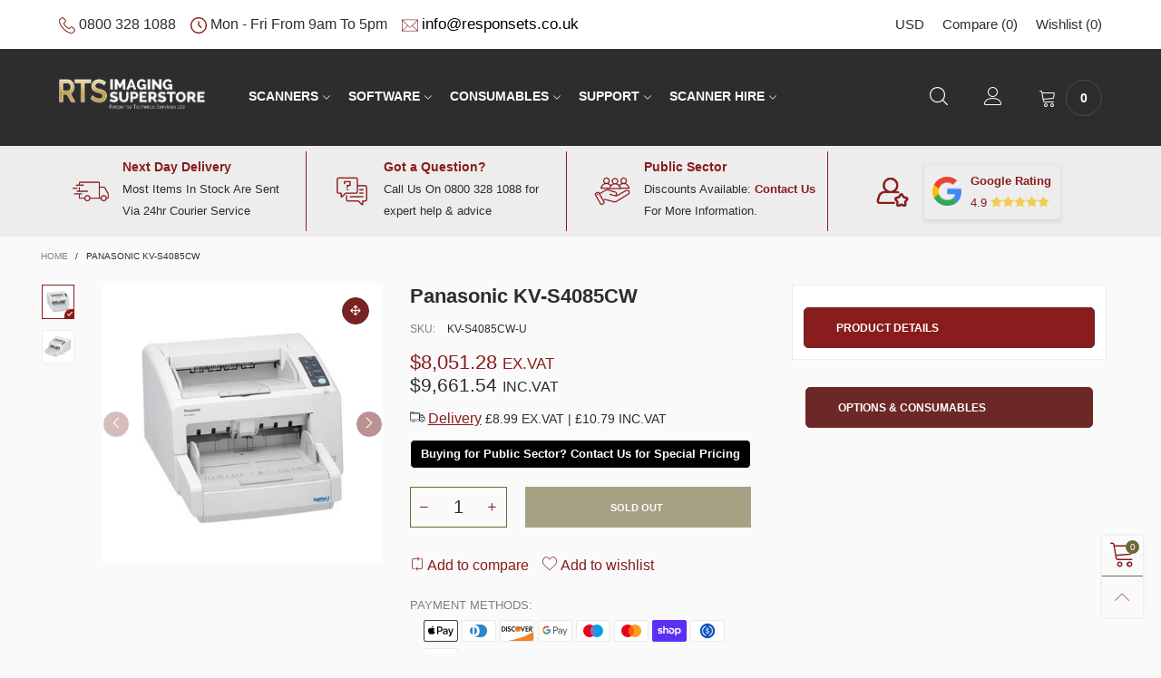

--- FILE ---
content_type: text/html; charset=utf-8
request_url: https://imaging-superstore.co.uk/products/panasonic-kv-s4085cw
body_size: 49510
content:
<!doctype html>
<!--[if IE 9]> <html class="ie9 no-js" lang="en"> <![endif]-->
<!--[if (gt IE 9)|!(IE)]><!--> <html class="no-js" lang="en"> <!--<![endif]-->
<head><meta charset="utf-8">
  <meta http-equiv="X-UA-Compatible" content="IE=edge">
  <meta name="viewport" content="width=device-width,initial-scale=1">
  <meta name="theme-color" content="#706736"><link rel="canonical" href="https://imaging-superstore.co.uk/products/panasonic-kv-s4085cw"><link rel="preconnect" href="//cdn.shopify.com" crossorigin><link rel="dns-prefetch" href="https://ipinfo.io"><link rel="preload" as="image" href="//imaging-superstore.co.uk/cdn/shop/products/panasonic-kvs4065cl-scanner_b2e71017-2edb-41d7-b5ba-e85a38684a26.jpg?format=webp&v=1527269983&width=180" imagesrcset="//imaging-superstore.co.uk/cdn/shop/products/panasonic-kvs4065cl-scanner_b2e71017-2edb-41d7-b5ba-e85a38684a26.jpg?format=webp&v=1527269983&width=180 180w,//imaging-superstore.co.uk/cdn/shop/products/panasonic-kvs4065cl-scanner_b2e71017-2edb-41d7-b5ba-e85a38684a26.jpg?format=webp&v=1527269983&width=360 360w,//imaging-superstore.co.uk/cdn/shop/products/panasonic-kvs4065cl-scanner_b2e71017-2edb-41d7-b5ba-e85a38684a26.jpg?format=webp&v=1527269983&width=540 540w,//imaging-superstore.co.uk/cdn/shop/products/panasonic-kvs4065cl-scanner_b2e71017-2edb-41d7-b5ba-e85a38684a26.jpg?format=webp&v=1527269983&width=720 720w,//imaging-superstore.co.uk/cdn/shop/products/panasonic-kvs4065cl-scanner_b2e71017-2edb-41d7-b5ba-e85a38684a26.jpg?format=webp&v=1527269983&width=810 810w,//imaging-superstore.co.uk/cdn/shop/products/panasonic-kvs4065cl-scanner_b2e71017-2edb-41d7-b5ba-e85a38684a26.jpg?format=webp&v=1527269983&width=910 910w,//imaging-superstore.co.uk/cdn/shop/products/panasonic-kvs4065cl-scanner_b2e71017-2edb-41d7-b5ba-e85a38684a26.jpg?format=webp&v=1527269983&width=1080 1080w,//imaging-superstore.co.uk/cdn/shop/products/panasonic-kvs4065cl-scanner_b2e71017-2edb-41d7-b5ba-e85a38684a26.jpg?format=webp&v=1527269983&width=1296 1296w,//imaging-superstore.co.uk/cdn/shop/products/panasonic-kvs4065cl-scanner_b2e71017-2edb-41d7-b5ba-e85a38684a26.jpg?format=webp&v=1527269983&width=1512 1512w,//imaging-superstore.co.uk/cdn/shop/products/panasonic-kvs4065cl-scanner_b2e71017-2edb-41d7-b5ba-e85a38684a26.jpg?format=webp&v=1527269983&width=1728 1728w,//imaging-superstore.co.uk/cdn/shop/products/panasonic-kvs4065cl-scanner_b2e71017-2edb-41d7-b5ba-e85a38684a26.jpg?format=webp&v=1527269983&width=1944 1944w,//imaging-superstore.co.uk/cdn/shop/products/panasonic-kvs4065cl-scanner_b2e71017-2edb-41d7-b5ba-e85a38684a26.jpg?format=webp&v=1527269983&width=2160 2160w,//imaging-superstore.co.uk/cdn/shop/products/panasonic-kvs4065cl-scanner_b2e71017-2edb-41d7-b5ba-e85a38684a26.jpg?format=webp&v=1527269983&width=2376 2376w,//imaging-superstore.co.uk/cdn/shop/products/panasonic-kvs4065cl-scanner_b2e71017-2edb-41d7-b5ba-e85a38684a26.jpg?format=webp&v=1527269983&width=2592 2592w,//imaging-superstore.co.uk/cdn/shop/products/panasonic-kvs4065cl-scanner_b2e71017-2edb-41d7-b5ba-e85a38684a26.jpg?format=webp&v=1527269983&width=2808 2808w,//imaging-superstore.co.uk/cdn/shop/products/panasonic-kvs4065cl-scanner_b2e71017-2edb-41d7-b5ba-e85a38684a26.jpg?format=webp&v=1527269983&width=3024 3024w" imagesizes="(min-width: 992px) 50vw, 100vw">
<link rel="preload" as="font" href="" type="font/woff2" crossorigin><link rel="preload" as="font" href="" type="font/woff2" crossorigin><link rel="preload" as="font" href="" type="font/woff2" crossorigin><link rel="preload" as="font" href="" type="font/woff2" crossorigin><link rel="preload" href="//imaging-superstore.co.uk/cdn/shop/t/213/assets/bt-icons.min.css?v=139333052121681173151750709585" as="style">
  <link rel="preload" href="//imaging-superstore.co.uk/cdn/shop/t/213/assets/styles.min.css?v=82292727522055189771750709585" as="style">
  <link rel="preload" href="//imaging-superstore.co.uk/cdn/shop/t/213/assets/bootstrap.min.css?v=144197031527426369461750709585" as="style"><link rel="preload" href="//imaging-superstore.co.uk/cdn/shop/t/213/assets/quick-view.min.css?v=102049672111697077431750709585" as="style">
    <link rel="preload" href="//imaging-superstore.co.uk/cdn/shop/t/213/assets/product-single.min.css?v=18130733704125899841750709585" as="style"><link rel="preload" href="//imaging-superstore.co.uk/cdn/shop/t/213/assets/BTVodoma.woff2?v=17759476355723265751750709585" as="font" type="font/woff2" crossorigin/>
  <link rel="preload" href="//imaging-superstore.co.uk/cdn/shop/t/213/assets/vendor.min.js?v=66463838511751506171750709585" as="script">
  <link rel="preload" href="//imaging-superstore.co.uk/cdn/shop/t/213/assets/bt-libs.js?v=59918668166621038141750709585" as="script">
  <link rel="preload" href="//imaging-superstore.co.uk/cdn/shop/t/213/assets/theme.js?v=68023487974902424941750709585" as="script">
  <!--[if (gt IE 9)|!(IE)]><!--><script src="//imaging-superstore.co.uk/cdn/shop/t/213/assets/lazysizes.min.js?v=51464310654258962931750709585" async="async"></script><!--<![endif]-->
  <!--[if lte IE 9]><script src="//imaging-superstore.co.uk/cdn/shop/t/213/assets/lazysizes.min.js?v=51464310654258962931750709585"></script><![endif]--><link rel="shortcut icon" href="//imaging-superstore.co.uk/cdn/shop/files/RTS_dark_32x32.png?v=1614295033" type="image/png"><title>Panasonic KV-S4085CW
| RTS Imaging-Superstore</title><meta name="description" content="A3 Duplex Colour 100ppm - 300 Sheet ADF. Offer: Free On Site Installation &amp;amp; Set Up On The Panasonic KV-S4085CW Mid-volume Colour Scanner"><!-- /snippets/social-meta-tags.liquid --><meta property="og:site_name" content="RTS Imaging-Superstore">
<meta property="og:url" content="https://imaging-superstore.co.uk/products/panasonic-kv-s4085cw">
<meta property="og:title" content="Panasonic KV-S4085CW">
<meta property="og:type" content="product">
<meta property="og:description" content="A3 Duplex Colour 100ppm - 300 Sheet ADF. Offer: Free On Site Installation &amp;amp; Set Up On The Panasonic KV-S4085CW Mid-volume Colour Scanner"><meta property="og:image" content="http://imaging-superstore.co.uk/cdn/shop/products/panasonic-kvs4065cl-scanner_b2e71017-2edb-41d7-b5ba-e85a38684a26.jpg?v=1527269983">
  <meta property="og:image:secure_url" content="https://imaging-superstore.co.uk/cdn/shop/products/panasonic-kvs4065cl-scanner_b2e71017-2edb-41d7-b5ba-e85a38684a26.jpg?v=1527269983">
  <meta property="og:image:width" content="400">
  <meta property="og:image:height" content="400"><meta property="og:price:amount" content="6,000.00">
  <meta property="og:price:currency" content="GBP"><meta name="twitter:site" content="@RTSltdUK"><meta name="twitter:card" content="summary_large_image">
<meta name="twitter:title" content="Panasonic KV-S4085CW">
<meta name="twitter:description" content="A3 Duplex Colour 100ppm - 300 Sheet ADF. Offer: Free On Site Installation &amp;amp; Set Up On The Panasonic KV-S4085CW Mid-volume Colour Scanner"><style data-shopify>:root {
	/*General*/
	--bkg_body: #fafafa; /*body background*/
	--bkg_body_rgb: 250, 250, 250;
	--color_general: #2d2d2d; /*general color*/
	--color_general_rgb: 45, 45, 45;
	--color_hover: #706736;
	--color_general_alternative_hover: #2d2d2d;
	
	--fs_general: 16px;/*font size general*/
	--fm_general: "system_ui", -apple-system, 'Segoe UI', Roboto, 'Helvetica Neue', 'Noto Sans', 'Liberation Sans', Arial, sans-serif, 'Apple Color Emoji', 'Segoe UI Emoji', 'Segoe UI Symbol', 'Noto Color Emoji';
	--font_style_general: normal;
  --font_weight_general: 400;
  --font-weight-general--bold: 700;
  --font-weight-general--bolder: 700;
  
  --fm_second: "system_ui", -apple-system, 'Segoe UI', Roboto, 'Helvetica Neue', 'Noto Sans', 'Liberation Sans', Arial, sans-serif, 'Apple Color Emoji', 'Segoe UI Emoji', 'Segoe UI Symbol', 'Noto Color Emoji';
  --font_style_second: normal;
  --font_weight_second: 400;
  --font_weight_second--bold: 700;
	
	--color_link_alternative: #891c1c;

	/*Header*/
	--fs_header_link_mobile: 25px;/*done*/
	--color_header_mobile: #2d2d2d;
	--fs_navigation_mobile: px;
	
	/*Section title*/
	--fs_st: 30px;/*font size section title*/
	--fs_st_mobile: 24px;/*font size section title mobile*/
	--color_st: #2d2d2d;/*color section title*/
	--color_st_highline: #891c1c;/*color section title highline */

	/*Sections Sub Title*/
	--fs_sst: 16px;/*font size section title*/
	--fs_sst_mobile: 13px;/*font size section title mobile*/
	--color_sst: #2d2d2d;/*color section title*//*done*/

	/*Item*/
	--fs_item: 15px;/*font size item*/
	--color_item: #000000;
	--fs_price: 20px;
	--fs_compare_price: 14px;
	--color_price: #2d2d2d;
	--color_compare_price: #a6a6a6;
	--swatch_size: 21px;
	--swatch_border_color: #891c1c;

	/* RTE */
	--fs_rte_general: 16px;
	--fs_rte_h1: 35px;
	--fs_rte_h2: 24px;
	--fs_rte_h3: 20px;
	--fs_rte_h4: 19px;
	--fs_rte_h5: 18px;
	--fs_rte_h6: 17px;
	/*Buttons*/
	/*button style 1*/
	--color_btn_s1: #ffffff;
	--border_btn_s1: #6c2727;
	--bkg_btn_s1: #891c1c;
	--color_btn_s1_hover: #891c1c;
	--border_btn_s1_hover: #891c1c;
	--bkg_btn_s1_hover: #fff;
	--w_h_btn_s1_circle: 30px;/*width height button style 1 circle*/
	/* button style 2 */
	--color_btn_s2: #ffffff;
	--border_btn_s2: #6c2727;
	--bkg_btn_s2: #782222;
	--color_btn_s2_hover: #782222;
	--border_btn_s2_hover: #782222;
	--bkg_btn_s2_hover: #ffffff;
	/*button style 3*/
	--color_btn_s3: #ffffff;
	--border_btn_s3: #782222;
	--bkg_btn_s3: #6c2727;
	--color_btn_s3_hover: #6c2727;
	--border_btn_s3_hover: #782222;
	--bkg_btn_s3_hover: #fff;

	/*Tab title*/
	--fs_tt: 14px;/*font size tab title*/
	--fs_tt_mobile: 14px;/*font size tab title mobile*/
	--color_tt: #2d2d2d;/*color tab title*/
	--color_tt_hover: #891c1c;/*color tab title hover*/
	--tab_color_single: #2d2d2d;
	--tab_item_active_color_single: #891c1c;
	--tab_border_item_single: rgba(45, 45, 45, 0.1);

	--bkg_select_dropdown: #fff;
	--color_link: #891c1c; /*color link*/
	
	/* Sidebar Canvas */
	--bkg_sidebar_canvas: #ffffff;
	
	/*Product page*/
	--bkg_product_single: #d6f3ee;
	--fs_product_price_sale_single: 21px;
	--fs_product_price_sale_single_mobile: 20px;
	--color_border_qty: #706736;
	--product_single_vendor_color: #2d2d2d;
	--product_single_vendor_fs: 13px;
	--product_single_color: #2d2d2d;
	--product_single_fs_mb: 20px;
	--product_single_fs_dk: 22px;

	/*Footer*/
	--bkg_footer: #1e1e1e;/*background footer*/
	--fs_footer_column_title: 15px;/*font size footer column title*/
	--color_footer_column_title: #d9c590;/*color footer column title*/
	--fs_footer_column_content: 15px;/*font size footer column content*/
	--color_footer_column_content: #fff;/*color footer column content*/
	--color_footer_column_content_hover: #d9c590; /*color footer link hover*/
	--color_footer_column_content_hover_alpha80: rgba(217, 197, 144, 0.8); /*color footer link hover*/
	--footer_social_color: #696969;
	--footer_social_fs: 14px;
	
	/*Input field*/
	--border_input: #d6d6d6;/*border color input*/
	--border_input_focus: #891c1c;/*border color input focus*/

	/* Progress bar */
	--cart_free_bkg: #b9b9b9;
	--cart_free_bar_color: #25a71d;
	--cart_free_text_color: #fff;

	/* Product countdown */
	--countdown-color: #000;
	--countdown-bkg: rgba(232, 232, 232, 0.8);

	/*Product item vendor */
	--item_vendor_color: #000;
	--item_vendor_fs: 11px;

	/*Blog page*/
	--color_date_author: #ffffff;
	--color_article_title: #ffffff;

	--cookie_consent_color: #ffffff;

	/* Slick arrow */--arrow-prev-content: '\e875';
	--arrow-next-content: '\e876';
	--arrow-prev-title-content: '\e93b';
	--arrow-next-title-content: '\e93a';/* Cart button on the product page */
	--color_btn_cart: #fff;
	--bkg_btn_cart: #706736;
	--color_btn_cart_hover: #fff;
	--bkg_btn_cart_hover: #2d2d2d;
	/* Product page */
	--buy_btn_color: #fcfcfc;
	--buy_btn_bkg_color: #2d2d2d;
	--buy_btn_border_color: #515151;
	--buy_btn_color_hover: #fff;
	--buy_btn_bkg_color_hover: #000000;
	--buy_btn_border_color_hover: #6a6a6a;
	--fs_tab_item_single_mobile: 20px;
	--fs_tab_item_single: 16px;
	--sticky_cart_bkg: rgba(250, 250, 250, 0.97);

	/* Page title */
	--fs_page_title: 28px;
	--fs_page_title_dk: 28px;
}</style><style rel="stylesheet">







.container{margin-right:auto;margin-left:auto;padding-left:15px;padding-right:15px}.container:before,.container:after{content:" ";display:table}.container:after{clear:both}@media (min-width: 768px){.container{width:760px}}@media (min-width: 992px){.container{width:980px}}@media (min-width: 1200px){.container{width:1180px}}.container-fluid{margin-right:auto;margin-left:auto;padding-left:15px;padding-right:15px}.container-fluid:before,.container-fluid:after{content:" ";display:table}.container-fluid:after{clear:both}.row{margin-left:-15px;margin-right:-15px}.row:before,.row:after{content:" ";display:table}.row:after{clear:both}.col-xs-1,.col-sm-1,.col-md-1,.col-lg-1,.col-xs-2,.col-sm-2,.col-md-2,.col-lg-2,.col-xs-3,.col-sm-3,.col-md-3,.col-lg-3,.col-xs-4,.col-sm-4,.col-md-4,.col-lg-4,.col-xs-5,.col-sm-5,.col-md-5,.col-lg-5,.col-xs-6,.col-sm-6,.col-md-6,.col-lg-6,.col-xs-7,.col-sm-7,.col-md-7,.col-lg-7,.col-xs-8,.col-sm-8,.col-md-8,.col-lg-8,.col-xs-9,.col-sm-9,.col-md-9,.col-lg-9,.col-xs-10,.col-sm-10,.col-md-10,.col-lg-10,.col-xs-11,.col-sm-11,.col-md-11,.col-lg-11,.col-xs-12,.col-sm-12,.col-md-12,.col-lg-12{position:relative;min-height:1px;padding-left:15px;padding-right:15px}.col-xs-1,.col-xs-2,.col-xs-3,.col-xs-4,.col-xs-5,.col-xs-6,.col-xs-7,.col-xs-8,.col-xs-9,.col-xs-10,.col-xs-11,.col-xs-12{float:left}.col-xs-1{width:8.33333%}.col-xs-2{width:16.66667%}.col-xs-3{width:25%}.col-xs-4{width:33.33333%}.col-xs-5{width:41.66667%}.col-xs-6{width:50%}.col-xs-7{width:58.33333%}.col-xs-8{width:66.66667%}.col-xs-9{width:75%}.col-xs-10{width:83.33333%}.col-xs-11{width:91.66667%}.col-xs-12{width:100%}.col-xs-pull-0{right:auto}.col-xs-pull-1{right:8.33333%}.col-xs-pull-2{right:16.66667%}.col-xs-pull-3{right:25%}.col-xs-pull-4{right:33.33333%}.col-xs-pull-5{right:41.66667%}.col-xs-pull-6{right:50%}.col-xs-pull-7{right:58.33333%}.col-xs-pull-8{right:66.66667%}.col-xs-pull-9{right:75%}.col-xs-pull-10{right:83.33333%}.col-xs-pull-11{right:91.66667%}.col-xs-pull-12{right:100%}.col-xs-push-0{left:auto}.col-xs-push-1{left:8.33333%}.col-xs-push-2{left:16.66667%}.col-xs-push-3{left:25%}.col-xs-push-4{left:33.33333%}.col-xs-push-5{left:41.66667%}.col-xs-push-6{left:50%}.col-xs-push-7{left:58.33333%}.col-xs-push-8{left:66.66667%}.col-xs-push-9{left:75%}.col-xs-push-10{left:83.33333%}.col-xs-push-11{left:91.66667%}.col-xs-push-12{left:100%}.col-xs-offset-0{margin-left:0%}.col-xs-offset-1{margin-left:8.33333%}.col-xs-offset-2{margin-left:16.66667%}.col-xs-offset-3{margin-left:25%}.col-xs-offset-4{margin-left:33.33333%}.col-xs-offset-5{margin-left:41.66667%}.col-xs-offset-6{margin-left:50%}.col-xs-offset-7{margin-left:58.33333%}.col-xs-offset-8{margin-left:66.66667%}.col-xs-offset-9{margin-left:75%}.col-xs-offset-10{margin-left:83.33333%}.col-xs-offset-11{margin-left:91.66667%}.col-xs-offset-12{margin-left:100%}@media (min-width: 768px){.col-sm-1,.col-sm-2,.col-sm-3,.col-sm-4,.col-sm-5,.col-sm-6,.col-sm-7,.col-sm-8,.col-sm-9,.col-sm-10,.col-sm-11,.col-sm-12{float:left}.col-sm-1{width:8.33333%}.col-sm-2{width:16.66667%}.col-sm-3{width:25%}.col-sm-4{width:33.33333%}.col-sm-5{width:41.66667%}.col-sm-6{width:50%}.col-sm-7{width:58.33333%}.col-sm-8{width:66.66667%}.col-sm-9{width:75%}.col-sm-10{width:83.33333%}.col-sm-11{width:91.66667%}.col-sm-12{width:100%}.col-sm-pull-0{right:auto}.col-sm-pull-1{right:8.33333%}.col-sm-pull-2{right:16.66667%}.col-sm-pull-3{right:25%}.col-sm-pull-4{right:33.33333%}.col-sm-pull-5{right:41.66667%}.col-sm-pull-6{right:50%}.col-sm-pull-7{right:58.33333%}.col-sm-pull-8{right:66.66667%}.col-sm-pull-9{right:75%}.col-sm-pull-10{right:83.33333%}.col-sm-pull-11{right:91.66667%}.col-sm-pull-12{right:100%}.col-sm-push-0{left:auto}.col-sm-push-1{left:8.33333%}.col-sm-push-2{left:16.66667%}.col-sm-push-3{left:25%}.col-sm-push-4{left:33.33333%}.col-sm-push-5{left:41.66667%}.col-sm-push-6{left:50%}.col-sm-push-7{left:58.33333%}.col-sm-push-8{left:66.66667%}.col-sm-push-9{left:75%}.col-sm-push-10{left:83.33333%}.col-sm-push-11{left:91.66667%}.col-sm-push-12{left:100%}.col-sm-offset-0{margin-left:0%}.col-sm-offset-1{margin-left:8.33333%}.col-sm-offset-2{margin-left:16.66667%}.col-sm-offset-3{margin-left:25%}.col-sm-offset-4{margin-left:33.33333%}.col-sm-offset-5{margin-left:41.66667%}.col-sm-offset-6{margin-left:50%}.col-sm-offset-7{margin-left:58.33333%}.col-sm-offset-8{margin-left:66.66667%}.col-sm-offset-9{margin-left:75%}.col-sm-offset-10{margin-left:83.33333%}.col-sm-offset-11{margin-left:91.66667%}.col-sm-offset-12{margin-left:100%}}@media (min-width: 992px){.col-md-1,.col-md-2,.col-md-3,.col-md-4,.col-md-5,.col-md-6,.col-md-7,.col-md-8,.col-md-9,.col-md-10,.col-md-11,.col-md-12{float:left}.col-md-1{width:8.33333%}.col-md-2{width:16.66667%}.col-md-3{width:25%}.col-md-4{width:33.33333%}.col-md-5{width:41.66667%}.col-md-6{width:50%}.col-md-7{width:58.33333%}.col-md-8{width:66.66667%}.col-md-9{width:75%}.col-md-10{width:83.33333%}.col-md-11{width:91.66667%}.col-md-12{width:100%}.col-md-pull-0{right:auto}.col-md-pull-1{right:8.33333%}.col-md-pull-2{right:16.66667%}.col-md-pull-3{right:25%}.col-md-pull-4{right:33.33333%}.col-md-pull-5{right:41.66667%}.col-md-pull-6{right:50%}.col-md-pull-7{right:58.33333%}.col-md-pull-8{right:66.66667%}.col-md-pull-9{right:75%}.col-md-pull-10{right:83.33333%}.col-md-pull-11{right:91.66667%}.col-md-pull-12{right:100%}.col-md-push-0{left:auto}.col-md-push-1{left:8.33333%}.col-md-push-2{left:16.66667%}.col-md-push-3{left:25%}.col-md-push-4{left:33.33333%}.col-md-push-5{left:41.66667%}.col-md-push-6{left:50%}.col-md-push-7{left:58.33333%}.col-md-push-8{left:66.66667%}.col-md-push-9{left:75%}.col-md-push-10{left:83.33333%}.col-md-push-11{left:91.66667%}.col-md-push-12{left:100%}.col-md-offset-0{margin-left:0%}.col-md-offset-1{margin-left:8.33333%}.col-md-offset-2{margin-left:16.66667%}.col-md-offset-3{margin-left:25%}.col-md-offset-4{margin-left:33.33333%}.col-md-offset-5{margin-left:41.66667%}.col-md-offset-6{margin-left:50%}.col-md-offset-7{margin-left:58.33333%}.col-md-offset-8{margin-left:66.66667%}.col-md-offset-9{margin-left:75%}.col-md-offset-10{margin-left:83.33333%}.col-md-offset-11{margin-left:91.66667%}.col-md-offset-12{margin-left:100%}}@media (min-width: 1200px){.col-lg-1,.col-lg-2,.col-lg-3,.col-lg-4,.col-lg-5,.col-lg-6,.col-lg-7,.col-lg-8,.col-lg-9,.col-lg-10,.col-lg-11,.col-lg-12{float:left}.col-lg-1{width:8.33333%}.col-lg-2{width:16.66667%}.col-lg-3{width:25%}.col-lg-4{width:33.33333%}.col-lg-5{width:41.66667%}.col-lg-6{width:50%}.col-lg-7{width:58.33333%}.col-lg-8{width:66.66667%}.col-lg-9{width:75%}.col-lg-10{width:83.33333%}.col-lg-11{width:91.66667%}.col-lg-12{width:100%}.col-lg-pull-0{right:auto}.col-lg-pull-1{right:8.33333%}.col-lg-pull-2{right:16.66667%}.col-lg-pull-3{right:25%}.col-lg-pull-4{right:33.33333%}.col-lg-pull-5{right:41.66667%}.col-lg-pull-6{right:50%}.col-lg-pull-7{right:58.33333%}.col-lg-pull-8{right:66.66667%}.col-lg-pull-9{right:75%}.col-lg-pull-10{right:83.33333%}.col-lg-pull-11{right:91.66667%}.col-lg-pull-12{right:100%}.col-lg-push-0{left:auto}.col-lg-push-1{left:8.33333%}.col-lg-push-2{left:16.66667%}.col-lg-push-3{left:25%}.col-lg-push-4{left:33.33333%}.col-lg-push-5{left:41.66667%}.col-lg-push-6{left:50%}.col-lg-push-7{left:58.33333%}.col-lg-push-8{left:66.66667%}.col-lg-push-9{left:75%}.col-lg-push-10{left:83.33333%}.col-lg-push-11{left:91.66667%}.col-lg-push-12{left:100%}.col-lg-offset-0{margin-left:0%}.col-lg-offset-1{margin-left:8.33333%}.col-lg-offset-2{margin-left:16.66667%}.col-lg-offset-3{margin-left:25%}.col-lg-offset-4{margin-left:33.33333%}.col-lg-offset-5{margin-left:41.66667%}.col-lg-offset-6{margin-left:50%}.col-lg-offset-7{margin-left:58.33333%}.col-lg-offset-8{margin-left:66.66667%}.col-lg-offset-9{margin-left:75%}.col-lg-offset-10{margin-left:83.33333%}.col-lg-offset-11{margin-left:91.66667%}.col-lg-offset-12{margin-left:100%}}.clearfix:before,.clearfix:after{content:" ";display:table}.clearfix:after{clear:both}.center-block{display:block;margin-left:auto;margin-right:auto}.pull-right{float:right !important}.pull-left{float:left !important}.hide{display:none !important}.show{display:block !important}.invisible{visibility:hidden}.text-hide{font:0/0 a;color:transparent;text-shadow:none;background-color:transparent;border:0}.hidden{display:none !important}.affix{position:fixed}@-ms-viewport{width:device-width}.visible-xs{display:none !important}.visible-sm{display:none !important}.visible-md{display:none !important}.visible-lg{display:none !important}.visible-xs-block,.visible-xs-inline,.visible-xs-inline-block,.visible-sm-block,.visible-sm-inline,.visible-sm-inline-block,.visible-md-block,.visible-md-inline,.visible-md-inline-block,.visible-lg-block,.visible-lg-inline,.visible-lg-inline-block{display:none !important}@media (max-width: 767px){.visible-xs{display:block !important}table.visible-xs{display:table !important}tr.visible-xs{display:table-row !important}th.visible-xs,td.visible-xs{display:table-cell !important}}@media (max-width: 767px){.visible-xs-block{display:block !important}}@media (max-width: 767px){.visible-xs-inline{display:inline !important}}@media (max-width: 767px){.visible-xs-inline-block{display:inline-block !important}}@media (min-width: 768px) and (max-width: 991px){.visible-sm{display:block !important}table.visible-sm{display:table !important}tr.visible-sm{display:table-row !important}th.visible-sm,td.visible-sm{display:table-cell !important}}@media (min-width: 768px) and (max-width: 991px){.visible-sm-block{display:block !important}}@media (min-width: 768px) and (max-width: 991px){.visible-sm-inline{display:inline !important}}@media (min-width: 768px) and (max-width: 991px){.visible-sm-inline-block{display:inline-block !important}}@media (min-width: 992px) and (max-width: 1199px){.visible-md{display:block !important}table.visible-md{display:table !important}tr.visible-md{display:table-row !important}th.visible-md,td.visible-md{display:table-cell !important}}@media (min-width: 992px) and (max-width: 1199px){.visible-md-block{display:block !important}}@media (min-width: 992px) and (max-width: 1199px){.visible-md-inline{display:inline !important}}@media (min-width: 992px) and (max-width: 1199px){.visible-md-inline-block{display:inline-block !important}}@media (min-width: 1200px){.visible-lg{display:block !important}table.visible-lg{display:table !important}tr.visible-lg{display:table-row !important}th.visible-lg,td.visible-lg{display:table-cell !important}}@media (min-width: 1200px){.visible-lg-block{display:block !important}}@media (min-width: 1200px){.visible-lg-inline{display:inline !important}}@media (min-width: 1200px){.visible-lg-inline-block{display:inline-block !important}}@media (max-width: 767px){.hidden-xs{display:none !important}}@media (min-width: 768px) and (max-width: 991px){.hidden-sm{display:none !important}}@media (min-width: 992px) and (max-width: 1199px){.hidden-md{display:none !important}}@media (min-width: 1200px){.hidden-lg{display:none !important}}.visible-print{display:none !important}@media print{.visible-print{display:block !important}table.visible-print{display:table !important}tr.visible-print{display:table-row !important}th.visible-print,td.visible-print{display:table-cell !important}}.visible-print-block{display:none !important}@media print{.visible-print-block{display:block !important}}.visible-print-inline{display:none !important}@media print{.visible-print-inline{display:inline !important}}.visible-print-inline-block{display:none !important}@media print{.visible-print-inline-block{display:inline-block !important}}@media print{.hidden-print{display:none !important}}*{-webkit-box-sizing:border-box;box-sizing:border-box}*:before,*:after{-webkit-box-sizing:border-box;box-sizing:border-box}html{-ms-text-size-adjust:100%;-webkit-text-size-adjust:100%;-webkit-tap-highlight-color:rgba(0,0,0,0)}body{font-family:var(--fm_general);font-size:var(--fs_general);font-style:var(--font_style_general);font-weight:var(--font_weight_general);background:var(--bkg_body);color:var(--color_general);margin:0;line-height:1.55em;font-smooth:always;font-smoothing:antialiased;-moz-font-smoothing:antialiased;-webkit-font-smoothing:antialiased}.row:before,.row:after{display:block}article,aside,details,figcaption,figure,footer,header,hgroup,main,menu,nav,section,summary{display:block}blockquote{border-left:5px solid rgba(var(--color_general_rgb), 0.05)}a{color:var(--color_link);text-decoration:none;background-color:transparent}img{border:0;vertical-align:middle}input,textarea{background:rgba(var(--color_general_rgb), 0.05);border:1px solid rgba(var(--color_general_rgb), 0.05)}.alternative{color:var(--color_link_alternative)}hr{margin-top:20px;margin-bottom:20px;border:0;border-top:1px solid rgba(45, 45, 45, 0.3) }select{-webkit-appearance:none;-moz-appearance:none;appearance:none}select,input{border-radius:0}select:focus,select:active,input:focus,input:active{outline:none}ul>li{list-style:none}.db{display:block}i{font-size:100%}p{margin:0 0 10px}.text-uppercase{text-transform:uppercase}.dib{display:inline-block}.por{position:relative}.text-left{text-align:left}.text-right{text-align:right}.text-center{text-align:center}.w100{width:100%}.h100{height:100%}.hide-in-loading{display:none}.grid__item.banner-item{margin-bottom:0}.list--inline{padding:0;margin:0}.list--inline li{display:inline-block;margin-bottom:0;vertical-align:middle}.center-abs{left:0;right:0;margin-left:auto;margin-right:auto}h1,h2,h3,h4,h5,h6,.h1,.h2,.h3,.h4,.h5,.h6{line-height:1.3em}.h1,h1{font-size:var(--fs_rte_h1)}.h2,h2{font-size:var(--fs_rte_h2)}.h3,h3{font-size:var(--fs_rte_h3)}.h4,h4{font-size:var(--fs_rte_h4)}.h5,h5{font-size:var(--fs_rte_h5)}.h6,h6{font-size:var(--fs_rte_h6)}.page-title{padding-bottom:20px;margin-top:0}.container-fluid{margin-right:auto;margin-left:auto;padding-left:15px;padding-right:15px}@media (min-width: 992px){.container-fluid{padding-left:45px;padding-right:45px}}@media (min-width: 1425px){.container{width:1300px}}@media (min-width: 1920px){.container-fluid{padding-left:115px;padding-right:115px}.container{width:1440px}}@media (min-width: 2300px){.container{width:1920px}}@media (max-width: 767px){.fs-mb{font-size:12px}}@media (min-width: 992px){.footer__linklist--bottom li{display:inline-block}.pos-sticky{position:sticky;position:-webkit-sticky;top:30px}}.show-in-sticky{display:none}@media (max-width: 767px){.mobile-text-left{text-align:left }.mobile-text-center{text-align:center}.mobile-text-right{text-align:right }}@media (max-width: 991px){.tbs-text-left{text-align:left }.tbs-text-center{text-align:center}.tbs-text-right{text-align:right }}.collection-grid-item{padding-bottom:100%}.collection-grid-item__link{border:2px solid transparent;position:absolute !important;top:0;left:0;bottom:0;right:0;overflow:hidden}.lazy-bkg{background-repeat:no-repeat;background-position:center top}.lazy-bkg--contain{background-size:contain}.lazy-bkg--cover{background-size:cover}.social-sharing{margin-left:15px}.checkbox-one-line__label{padding-left:2em}.checkbox-one-line__label:before{ left:0}.loading{display:block;position:relative;overflow:hidden;background:rgba(var(--color_general_rgb), 0.05)}.modal{display:none}.bt-sidebar__inner{position:fixed;top:0;left:100%;overflow-x:hidden;overflow-y:auto}@media (max-width: 767px){.bt-sidebar--full-mobile{bottom:0;left:0;right:0;width:100%;position:fixed;z-index:1052}.bt-sidebar--full-mobile .bt-sidebar__inner{display:none;left:0;right:0;width:100%;top:auto;bottom:0}}@font-face{font-family:'BTVodoma';src:url('//imaging-superstore.co.uk/cdn/shop/t/213/assets/BTVodoma.eot?v=74003173562087049791750709585');src:local("BTVodoma"),url('//imaging-superstore.co.uk/cdn/shop/t/213/assets/BTVodoma.eot?v=74003173562087049791750709585#iefix') format("embedded-opentype"),url('//imaging-superstore.co.uk/cdn/shop/t/213/assets/BTVodoma.woff2?v=17759476355723265751750709585') format("woff2"),url('//imaging-superstore.co.uk/cdn/shop/t/213/assets/BTVodoma.ttf?v=169751537231038654821750709585') format("truetype"),url('//imaging-superstore.co.uk/cdn/shop/t/213/assets/BTVodoma.woff?v=52504356651721962241750709585') format("woff"),url('//imaging-superstore.co.uk/cdn/shop/t/213/assets/BTVodoma.svg?v=21483224947106342761750709585#BTVodoma') format("svg");font-weight:normal;font-style:normal;font-display:swap}[class^="lnr-"],[class*=" lnr-"]{font-family:'BTVodoma' !important;speak:none;font-style:normal;font-weight:normal;font-variant:normal;text-transform:none;line-height:1;-webkit-font-smoothing:antialiased;-moz-osx-font-smoothing:grayscale}.fw-bold{font-weight:var(--font-weight-general--bold)}.secondary-font,h1,h2,h3,h4,h5,h6{font-family:var(--fm_second);font-style:var(--font_style_second);font-weight:var(--font_weight_second)}.secondary-font.fw-bold,h1.fw-bold,h2.fw-bold,h3.fw-bold,h4.fw-bold,h5.fw-bold,h6.fw-bold{font-weight:var(--font_weight_second--bold)}h1.page-title,h1.article__title,h1.breadcrumbs-page-title{font-size:var(--fs_page_title)}.col-xs-20{width:20%}@media (min-width: 768px){.col-sm-20{width:20%}}@media (min-width: 992px){.col-md-20{width:20%}}@media (min-width: 1200px){.col-lg-20{width:20%}}.grid{display:-webkit-box;display:-ms-flexbox;display:flex;-webkit-box-orient:horizontal;-webkit-box-direction:normal;-ms-flex-flow:row wrap;flex-flow:row wrap;margin:-15px -10px;width:calc(100% + 10px*2);-ms-flex-wrap:wrap;flex-wrap:wrap}@media (min-width: 768px){.grid{width:calc(100% + 15px*2);margin:-25px -15px}}.grid--wide{margin-left:0 !important;margin-right:0 !important;width:100%}.grid__item{outline:none;padding:15px 10px}@media (min-width: 768px){.grid__item{padding:25px 15px}}.grid__item--big .item__top{width:100%}[class*="grid--"] .grid__item{width:50%}@media (min-width: 768px){.grid--small .grid__item{width:20%}.grid--medium .grid__item{width:25%}.grid--large .grid__item{width:33.33%}.grid--very-large .grid__item{width:50%}.grid--full .grid__item{width:100%}}@media (max-width: 767px){.grid--full-mobile .grid__item{width:100%}.use-touch-mobile .grid__item{width:60%;min-width:60%}.use-touch-mobile.grid--full .grid__item,.use-touch-mobile.grid--very-large .grid__item{width:75%;min-width:75%}}.no-gutter{padding-left:0 !important;padding-right:0 !important}.no-gutter--left{padding-left:0 !important}.no-gutter--right{padding-right:0 !important}.gutter-bottom{padding-bottom:20px}.gutter-top{padding-top:20px}.gutter-ele-bottom{padding-bottom:10px}.gutter-ele-top{padding-top:10px}.gutter-ele-small-bottom{padding-bottom:5px}.gutter-ele-small-top{padding-top:5px}.distance-top-ele{margin-top:10px}.distance-bottom-ele{margin-bottom:10px}.big-gutter-top{padding-top:25px}.big-gutter-bottom{padding-bottom:25px}@media (min-width: 992px){.big-gutter-top{padding-top:35px}.big-gutter-bottom{padding-bottom:35px}}.margin0{margin:0 !important}.position-static{position:static}.no-gutter-top{padding-top:0 !important}@media (min-width: 768px){.no-gutter-left-tb{padding-left:0}.no-gutter-right-tb{padding-right:0}.gutter-ele-top-tb{padding-top:10px}.gutter-ele-bottom-tb{padding-bottom:10px}}@media (max-width: 991px){.gutter-ele-top-tbs{padding-top:10px}.gutter-ele-bottom-tbs{padding-bottom:10px}}@media (max-width: 767px){.no-gutter-left-mb{padding-left:0}.no-gutter-right-mb{padding-right:0}.gutter-ele-top-mb{padding-top:10px}.gutter-ele-bottom-mb{padding-bottom:10px}}.field label{position:relative;color:var(--color_general)}.field input,.field textarea{border:solid 1px var(--border_input);border-radius:5px;outline:0}.field--float-label{position:relative}.field--float-label label{-webkit-transform:translateY(29px);transform:translateY(29px);margin:0;padding-left:10px;display:block}.field--float-label input{height:40px;line-height:40px;padding:0 10px;background:rgba(var(--color_general_rgb), 0.05)}.nav-tabs{-ms-flex-flow:nowrap !important;flex-flow:nowrap !important;-webkit-box-pack:start;-ms-flex-pack:start;justify-content:flex-start;overflow-x:auto;overflow-y:hidden;white-space:nowrap;-webkit-box-shadow:none;box-shadow:none;max-width:100%;margin:0 -15px;-webkit-overflow-scrolling:touch;-moz-overflow-scrolling:touch;-ms-overflow-scrolling:touch;-webkit-overflow-scrolling:touch}@media (min-width: 768px){.nav-tabs{-webkit-box-pack:center;-ms-flex-pack:center;justify-content:center}}.nav-tab-item{padding:0 15px}.nav-tab-item>a{font-size:var(--fs_tt_mobile);color:var(--color_tt);font-weight:bold}@media (max-width: 991px){.nav-tab-item>a{height:calc(var(--fs_tt_mobile) + 22px);line-height:calc(var(--fs_tt_mobile) + 22px)}}.nav-tab-item.active>a,.nav-tab-item:hover>a,.nav-tab-item:focus>a{color:var(--color_tt_hover)}@media (max-width: 991px){.nav-tab-item.active>a,.nav-tab-item:hover>a,.nav-tab-item:focus>a{border-bottom:1px solid}}@media (min-width: 992px){.nav-tab-item a{font-size:var(--fs_tt)}}.tab-content>.tab-pane{display:none}.tab-content>.active{display:block}@media (min-width: 1200px){.effect-hover{position:relative}.effect-hover__content{position:absolute;z-index:1;-webkit-transition:ease-in-out all 0.3s;transition:ease-in-out all 0.3s;visibility:hidden;opacity:0;filter:alpha(opacity=0);-ms-filter:"progid:DXImageTransform.Microsoft.Alpha(Opacity=$v2)"}}.button{font-size:10px;padding:0 20px;border-width:2px;font-weight:400;-webkit-transition:ease-in-out all 0.3s;transition:ease-in-out all 0.3s;text-align:center;text-transform:uppercase;height:35px;line-height:35px;border-radius:25px;font-weight:bold}.button i{font-size:12px;font-weight:bold}@media (min-width: 768px){.button{padding:0 35px;height:45px;line-height:44px}}.button--wl-item{position:absolute;top:20px;right:20px}a.button{text-decoration:none !important}a.button:not(.button--circle):not(.flex){display:inline-block}.button--cart{border-radius:3px;overflow:hidden;color:var(--color_btn_cart);background:var(--bkg_btn_cart);padding:0 15px}.button--cart span{max-width:calc(100% - 37px);overflow:hidden;white-space:nowrap}@media (min-width: 1200px){.button--cart{border-radius:0;padding:0 25px}.button--cart span{max-width:calc(100% - 47px)}}.button__icon{padding-right:5px}.button--border-transparent{border:transparent !important}@media (min-width: 1200px){.button--cart i{-webkit-transform:translate3d(-10px, 30px, 0);transform:translate3d(-10px, 30px, 0)}.button--cart span{-webkit-transform:translate3d(-10px, 0, 0);transform:translate3d(-10px, 0, 0)}.grid__small .button--cart span{display:none}}.button--circle{width:30px;height:30px;line-height:30px;padding:0;border-radius:50%}.button--style1{color:var(--color_btn_s1);border:1px solid var(--border_btn_s1);background:var(--bkg_btn_s1)}.button--style1-reverse{color:var(--color_btn_s1_hover);border:1px solid var(--border_btn_s1_hover);background:var(--bkg_btn_s1_hover)}.button--square{width:40px;height:40px;line-height:calc(40px - 3px);padding:0}.button--one-line{overflow:hidden}.button--style2{color:var(--color_btn_s2);border:1px solid var(--border_btn_s2);background:var(--bkg_btn_s2)}.button--style3{color:var(--color_btn_s3);border:1px solid var(--border_btn_s3);background:var(--bkg_btn_s3)}.button--large{width:48px;height:48px;line-height:48px}@media (max-width: 991px){.button--large{width:30px;height:30px;line-height:30px}}button,input,optgroup,select,textarea{color:inherit;font:inherit;margin:0}button{overflow:visible}button,select{text-transform:none}.use-slider-no-padding{margin-top:0;margin-bottom:0}.use-slider-no-padding .grid__item{padding-top:0;padding-bottom:0}@media (max-width: 767px){.use-touch-mobile{display:-webkit-box;display:-ms-flexbox;display:flex;-webkit-box-orient:horizontal;-webkit-box-direction:normal;-ms-flex-flow:row wrap;flex-flow:row wrap;-ms-flex-flow:row nowrap !important;flex-flow:row nowrap !important;white-space:nowrap;-webkit-overflow-scrolling:touch;-moz-overflow-scrolling:touch;-ms-overflow-scrolling:touch;-webkit-overflow-scrolling:touch;scroll-behavior:smooth;-webkit-scroll-behavior:smooth;overflow-x:auto;-webkit-backface-visibility:hidden;backface-visibility:hidden;-webkit-transform:translateZ(0);overflow-y:hidden}.use-touch-mobile::-webkit-scrollbar{display:none}}@media (min-width: 768px){.ov-slider-tb{display:none}.use-slider:not(.slick-initialized){overflow:hidden}}@media (max-width: 767px){.ov-slider-mb{display:none}}.header__wrap{position:relative}.header--mobile{border-bottom:1px solid rgba(var(--color_general_rgb), 0.05);z-index:2}.header__links--flex{-ms-flex-align:center;-moz-align-items:center;-ms-align-items:center;-o-align-items:center;-webkit-box-align:center;align-items:center;-webkit-box-pack:end;-ms-flex-pack:end;justify-content:flex-end}@media (max-width: 991px){.header__links{margin:0 -14px}}@media (max-width: 991px){.header__link{color:var(--color_header_mobile);font-size:var(--fs_header_link_mobile);padding:0 14px}}.mobile-nav-bar{font-size:calc(var(--fs_header_link_mobile) + 7px);color:var(--color_header_mobile)}.link-list__item__link--mobile-header{color:var(--color_header_mobile)}.abs-number{position:absolute;border-radius:50%;vertical-align:middle;text-align:center;color:var(--bkg_body);background:var(--color_hover)}@media (max-width: 991px){.abs-number{top:-7px;right:3px;width:20px;height:20px;line-height:20px;font-size:13px}}@media (min-width: 992px){.abs-number{font-size:11px;width:15px;height:15px;line-height:15px}}@media (max-width: 991px){.header-mobile__logo__image,.header-mobile__logo__link{max-width:50%;padding:0 10px}.header__link--account{font-size:calc(var(--fs_header_link_mobile) - 3px)}}.lp__language-name,.lp__code{text-transform:capitalize}.nav__item__label{display:inline-block;*display:inline;zoom:1;position:absolute;top:-15px;vertical-align:top;right:0;text-transform:capitalize;font-size:10px;white-space:nowrap;padding:3px 7px;line-height:11px;border-radius:3px}.link-list__item__link{position:relative}.section__title__text{font-size:var(--fs_st_mobile);color:var(--color_st);line-height:1.5em;font-weight:var(--font_weight_second--bold);width:100%;text-align:center}@media (min-width: 992px){.section__title__text{font-size:var(--fs_st)}}.section__sub-title{font-family:var(--fm_general);font-style:var(--font_style_general);font-weight:var(--font_weight_general);font-size:var(--fs_sst_mobile);color:var(--color_sst);line-height:1.8em}@media (min-width: 992px){.section__sub-title{font-size:var(--fs_sst)}}@media (max-width: 991px){.section__sub-title-tabs{width:100%}}.section__heading{padding-bottom:30px}@media (min-width: 992px){.section__heading{padding-bottom:45px}}.section__title__highline{color:var(--color_st_highline)}.product-price{display:block}.item__name{font-size:var(--fs_item);color:var(--color_item);line-height:1.55em;font-weight:100;display:block}@media (max-width: 767px){.item__name{white-space:normal}}.pg__option{color:var(--color_item)}.product-price__sold-out,.product-price__sale{padding-left:15px}.product-price__sold-out{color:var(--color_hover)}.product-price__price,.product-price__starting{color:var(--color_price);font-weight:600;font-size:var(--fs_price)}s.product-price__price{color:var(--color_compare_price)}.product-price__unit{color:var(--color_price)}.product-price__unit__separator{padding:0 1px}.product-price__unit__base{font-size:0.8em}.pg__bottom{padding-top:20px}.pg__main-image{-webkit-transition:ease-in-out all 0.3s;transition:ease-in-out all 0.3s}.pg__main-alt-image{position:absolute;top:0;left:0;width:100%;height:100%;opacity:0;filter:alpha(opacity=0);-ms-filter:"progid:DXImageTransform.Microsoft.Alpha(Opacity=$v2)";-webkit-transition:ease-in-out all 0.3s;transition:ease-in-out all 0.3s}.item__actions{position:absolute;width:30px;top:5px;right:5px}.item__actions .button{margin:10px 0}.stick-item:before{ right:0;border-top-left-radius:7px}.stick-item:after{ left:auto;right:1px}.pg__option__label{font-weight:600;min-width:80px;padding-right:5px}.pg__option__values{margin:0 -5px}.pg__option__value{width:100%;white-space:nowrap;text-overflow:ellipsis;padding-bottom:5px;font-size:12px;text-transform:capitalize}@media (max-width: 767px){select.pg__option__value{font-size:16px}}.swatch__item{width:auto;min-width:var(--swatch_size);height:var(--swatch_size);font-size:calc(var(--swatch_size) - 10px);margin:5px;padding:0 5px;border:1px solid var(--color_general);border-radius:3px;display:inline-block;white-space:nowrap;overflow:hidden;text-decoration:none;color:var(--color_general)}.swatch__item.selected,.swatch__item:not(.swatch__item--soldout):hover,.swatch__item:not(.swatch__item--soldout):focus{border-color:var(--swatch_border_color);text-decoration:none;outline:none}.swatch__item.selected,.swatch__item:hover,.swatch__item:focus{color:var(--color_general)}.swatch__item--color{position:relative;border:1px solid rgba(var(--color_general_rgb), 0.15)}.swatch__item--color:after{position:absolute;content:'';font-family:'BTVodoma'}.swatch__item--color.selected:after{content:'\e900'}.swatch__item--image{min-width:calc(var(--swatch_size) + 5px);height:calc(var(--swatch_size) + 5px)}.swatch__item--bkg-image{background-position:center !important}a.swatch__item--soldout{opacity:0.5 !important;filter:alpha(opacity=50 !important);-ms-filter:"progid:DXImageTransform.Microsoft.Alpha(Opacity=$v2)";position:relative}a.swatch__item--soldout:before{content:'';position:absolute;width:100%;height:100%;top:0;left:0;background:linear-gradient(to top left, rgba(var(--color_general_rgb), 0) 0%, rgba(var(--color_general_rgb), 0) calc(50% - 0.8px), var(--color_general) 50%, rgba(var(--color_general_rgb), 0) calc(50% + 0.8px), rgba(var(--color_general_rgb), 0) 100%),linear-gradient(to top right, rgba(var(--color_general_rgb), 0) 0%, rgba(var(--color_general_rgb), 0) calc(50% - 0.8px), var(--color_general) 50%, rgba(var(--color_general_rgb), 0) calc(50% + 0.8px), rgba(var(--color_general_rgb), 0) 100%) !important;border-radius:0}a.swatch__item--soldout:after{display:none}@supports (-ms-ime-align: auto){a.swatch__item--soldout{text-decoration:line-through}a.swatch__item--soldout:before{content:'';background:none !important}}option.soldout{opacity:0.5;text-decoration:line-through}.qty-box{height:40px;margin-right:20px;border:1px solid var(--color_border_qty)}.qty-box--small{width:107px;height:33px}.qty-box--single{height:45px}.qty-box__ctrl{height:100%;width:30px;font-size:13px;background:none;border:none}.qty-box__input{width:45px;background:none;border:none}.slick-slider{position:relative;display:block;-webkit-box-sizing:border-box;box-sizing:border-box;-webkit-touch-callout:none;-webkit-user-select:none;-moz-user-select:none;-ms-user-select:none;user-select:none;-ms-touch-action:pan-y;touch-action:pan-y;-webkit-tap-highlight-color:transparent}.slick-list{position:relative;overflow:hidden;display:block;margin:0;padding:0;width:100%}.slick-list:focus{outline:none}.slick-list.dragging{cursor:pointer}.slick-slider .slick-track,.slick-slider .slick-list{-webkit-transform:translate3d(0, 0, 0);transform:translate3d(0, 0, 0)}.slick-slide{float:left;min-height:1px;display:none}[dir="rtl"] .slick-slide{float:right}.slick-slide img{display:block;width:100%}.slick-slide.slick-loading img{display:none}.slick-slide.dragging img{pointer-events:none}.slick-initialized .slick-slide{display:block}.slick-loading .slick-slide{visibility:hidden}.slick-vertical .slick-slide{display:block;height:auto;border:1px solid transparent}.slick-arrow span:before{visibility:hidden}.slick-prev{ left:0}.slick-prev span:before{content:var(--arrow-prev-content)}@media (min-width: 1366px){.slick-prev:not(.slick-box){ left:-25px}}.slick-next{ right:0}.slick-next span:before{content:var(--arrow-next-content)}@media (min-width: 1366px){.slick-next:not(.slick-box){ right:-25px}}.slick-arrow-title .slick-arrow{position:static}.slick-arrow-title .slick-next{float:right }.slick-arrow-title .slick-next span:before{content:var(--arrow-next-title-content)}.slick-arrow-title .slick-prev{margin-right:20px;float:left }.slick-arrow-title .slick-prev span:before{content:var(--arrow-prev-title-content)}.f-right{float:right}@media (max-width: 767px){.f-right{float:none}}.f-left{float:left}.flex{display:-webkit-box;display:-ms-flexbox;display:flex;-webkit-box-orient:horizontal;-webkit-box-direction:normal;-ms-flex-flow:row wrap;flex-flow:row wrap}.flex-wrap{-ms-flex-wrap:wrap;flex-wrap:wrap}.flex-align-hoz{-webkit-box-pack:center;-ms-flex-pack:center;justify-content:center}.flex-align-ver{-ms-flex-align:center;-moz-align-items:center;-ms-align-items:center;-o-align-items:center;-webkit-box-align:center;align-items:center}.flex-align-space-between{-webkit-box-pack:justify;-ms-flex-pack:justify;justify-content:space-between}.flex-row-reverse{-webkit-box-orient:horizontal;-webkit-box-direction:reverse;-ms-flex-direction:row-reverse;flex-direction:row-reverse}.clearfix{clear:both}.lh1{line-height:1}.ver-sub{vertical-align:baseline}.button--banner,.banner-item{height:auto}@media (max-width: 767px){.rb__products-heading.grid__item{width:100%}}@media (min-width: 992px){.text-effect{opacity:0}}.slick--arrow-bottom .slick-arrow{border-radius:0;top:auto;bottom:0;margin-top:0;margin-right:0;background:var(--bkg_body);border:none;left:auto}.slick--arrow-bottom .slick-next{ right:0}.slick--arrow-bottom .slick-prev{ right:30px;margin-left:0;margin-right:5px}.bt-dropdown__content{visibility:hidden;opacity:0;filter:alpha(opacity=0);-ms-filter:"progid:DXImageTransform.Microsoft.Alpha(Opacity=$v2)";display:none}.bt-dropdown__trigger--arrow{position:relative;padding-right:20px}.bt-dropdown__trigger--arrow:before{-webkit-transition:ease-in-out all 0.3s;transition:ease-in-out all 0.3s;content:"\e92c";display:inline-block;font-family:'BTVodoma';font-size:80%;position:absolute;top:0;right:5px}@media (min-width: 992px){.bt-dropdown__trigger--arrow:before{ right:0}}input[type="search"]{-webkit-appearance:none !important}.pg__lbs{position:absolute;top:0;left:0}.lb-item{margin-bottom:5px;padding:5px 10px;font-size:13px;line-height:15px}.pg__countdown{position:absolute;font-weight:var(--font-weight-general--bold);background:rgba(255,255,255,0.05);bottom:0;left:0}.rte{font-size:var(--fs_rte_general);line-height:1.9em}.rte img,.rte iframe{max-width:100%}.rte li{list-style:inherit}.rte a{text-decoration:underline}.rte p{margin:0 0 10px}.img-container{display:block;clear:both;position:relative;min-height:1px;width:100%;overflow:hidden}.img-abs{margin:0 auto;position:absolute;top:0}.img-responsive{display:block;max-width:100%;height:auto}.link-list{margin:-8px 0}.link-list__item{padding-top:8px;padding-bottom:8px}@media (max-width: 991px){.csi{padding:15px}.csi__code{padding:0 15px;position:relative}.csi__code:after{content:'';width:1px;height:100%;position:absolute;top:0;right:0;background:var(--color_general)}.csi__code--last:after{display:none}}
.search-full{position:fixed;top:0;left:0;right:0;height:100vh;z-index:6;background:var(--bkg_body);overflow-y:auto}.search-full__input{width:100%;height:65px;padding-left:0;padding-right:45px;font-size:30px !important;background:none;border:none;border-bottom:1px solid}.search-full__submit{position:absolute;right:0;top:50%;-webkit-transform:translateY(-50%);transform:translateY(-50%);background:none;border:none;font-size:30px}.search-full__loading:before{width:30px;height:30px;font-size:30px}.search-full__close{width:30px;height:30px;line-height:30px;font-size:30px;position:absolute;right:15px;top:0;text-align:center}.search-full__result{display:none}.search-full__content__tab.loaded .search-full__content__loading{display:none}.search-full__content__tab.loaded .search-full__result{display:block}.search-full__msg{color:rgba(var(--color_general_rgb), 0.6)}@media (min-width: 1200px){.grid--product-search-full .grid__item{width:20%}}
@keyframes fade-in{from{opacity:0}to{opacity:1}}@-webkit-keyframes fade-in{from{opacity:0}to{opacity:1}}.lazyload,.lazyloading{opacity:0}@media (min-width: 992px){.lazyload:not(.ignore-effect):not(.zoom-fade),.lazyloaded:not(.ignore-effect):not(.zoom-fade){opacity:1;-webkit-transition:2s cubic-bezier(0.215, 0.61, 0.355, 1);transition:2s cubic-bezier(0.215, 0.61, 0.355, 1)}}.lazyload:not(.ignore-effect).zoom-fade,.lazyloaded:not(.ignore-effect).zoom-fade{-webkit-animation:fade-in 3s cubic-bezier(0.26, 0.54, 0.32, 1) 0s forwards;animation:fade-in 3s cubic-bezier(0.26, 0.54, 0.32, 1) 0s forwards}.op1{opacity:1;filter:alpha(opacity=100);-ms-filter:"progid:DXImageTransform.Microsoft.Alpha(Opacity=$v2)"}
@keyframes zoom-fade{from{opacity:0;-webkit-transform:scale(1.3, 1.3);transform:scale(1.3, 1.3)}to{opacity:1;-webkit-transform:scale(1, 1);transform:scale(1, 1)}}@-webkit-keyframes zoom-fade{from{opacity:0;-webkit-transform:scale(1.3, 1.3);transform:scale(1.3, 1.3)}to{opacity:1;-webkit-transform:scale(1, 1);transform:scale(1, 1)}}.pg__thumbs{margin:0 -5px;width:calc(100% + 10px)}.pg__thumbs--slider-width{width:calc(100% - 40px)}.pg__thumb{padding:10px 5px 0;width:20%}.pg__thumb__link{display:block;width:100%}@media (min-width: 992px){.pg__thumbs--slider-vertical{margin-left:0;margin-right:0}.pg__thumbs--slider-vertical .pg__thumb{width:100%;padding-left:0;padding-right:0}}@media (min-width: 992px){.pg__thumbs--slider-vertical{margin-top:-10px;margin-bottom:0;width:100%;height:calc(100% - 50px)}.slick-arrow--single-thumbs-vertical.slick-prev span:before{content:'\e873'}.slick-arrow--single-thumbs-vertical.slick-next span:before{content:'\e874'}}@media (max-width: 767px){.product-single__photos__row{margin:0}}.sizechart-table{width:100%}@media (max-width: 767px){.product-single__thumbs-wrap{padding-left:15px;padding-right:15px}}@media (min-width: 992px){.qty-box--single-full{margin-bottom:20px;margin-right:0;width:100%}}.button--single-cart{border-radius:0}.button--single-inline{border:1px solid rgba(var(--color_general_rgb), 0.8);color:var(--color_general);background:var(--bkg_body);width:45px;height:45px;margin-left:20px}.button--single-inline i{font-weight:bold}.pg__thumb__link-video{position:absolute;top:3px;right:3px;z-index:1;width:auto;height:auto;color:var(--bkg_body);background:var(--color_general);font-size:10px;padding:7px;border-radius:50%;font-weight:600 !important}.swatch__item--single{min-width:30px;height:30px;font-size:12px}.swatch__item--single-color{width:30px}.swatch__item--image--single{min-width:calc(30px + 5px);height:calc(30px + 5px)}.swatch__item--height-auto{height:auto !important}.swatch__item--single-color-text{padding:0 10px}.pg__vendor--single{color:var(--product_single_vendor_color);font-size:var(--product_single_vendor_fs);text-transform:capitalize}.product-single__sub-info{font-size:13px;font-weight:400;line-height:23px}@media (min-width: 992px){.button--wl-single-distance{margin-left:15px}}.button--media-single{position:absolute;right:15px;top:15px;z-index:1;font-size:16px}.product-single__title{color:var(--product_single_color);font-size:var(--product_single_fs_mb);line-height:1.3em}@media (min-width: 768px){.product-single__title{font-size:var(--product_single_fs_dk)}}.cloudzoom-ajax-loader{display:none}@font-face{font-family:'lg';src:url(//imaging-superstore.co.uk/cdn/shop/t/213/assets/lg.ttf?v=25084575878161272831750709585) format("truetype"),url(//imaging-superstore.co.uk/cdn/shop/t/213/assets/lg.woff?v=126249094309977043331750709585) format("woff"),url(//imaging-superstore.co.uk/cdn/shop/t/213/assets/lg.svg?v=112621020888649664441750709585) format("svg");font-weight:normal;font-style:normal;font-display:block}.pg__img--auto-ratio{min-height:100%}.select.select--pg-field:after{top:3px}.flex-start-hoz{-webkit-box-pack:start;-ms-flex-pack:start;justify-content:flex-start}.pg__field+.pg__field{padding-top:5px}.pg__field__text{padding:5px 10px}.pg__field__hidden{position:absolute;opacity:0;visibility:hidden}.pg__field__radio-label{padding-left:5px}input.pg__field__file{border:none;background:none}.pg__field label.error{width:100%;display:block;color:#f70000}.product-single__view-in-space{border-radius:0}.product-single__view-in-space-text{margin-left:5px}.product-single__view-in-space[data-shopify-xr-hidden]{display:none}.pg__collapse-tab{margin:20px 0}.pg__collapse-tab--line{border-bottom:1px solid var(--tab_border_item_single)}.pg__collapse-tab__title:after{content:'\e874';font-family:'BTVodoma';float:right;font-size:0.8em;-webkit-transition:ease-in-out all 0.3s;transition:ease-in-out all 0.3s}.pg__collapse-tab__title.open:after{-webkit-transform:rotate(180deg);transform:rotate(180deg)}.pg__collapse-tab+.pg__collapse-tab{margin-top:-20px}
.product-nav__item{position:fixed;top:50%;z-index:2;padding:15px}.product-nav__content{width:320px}.product-nav__item--previous{ left:0}.product-nav__item--transform-left{-webkit-transform:translate(calc(-100% + 35px), -50%);transform:translate(calc(-100% + 35px), -50%)}.product-nav__item--next{ right:0}.product-nav__item--transform-right{-webkit-transform:translate(calc(100% - 35px), -50%);transform:translate(calc(100% - 35px), -50%)}.product-nav__info{padding:0 15px;width:calc(70% - 20px)}.product-nav__image{width:30%}.shopify-payment-btn-wrap--sticky{width:100%}@media (min-width: 1200px){.shopify-payment-btn-wrap--sticky{margin-top:0;width:auto;margin-left:12px;max-width:200px;white-space:nowrap}}@media (min-width: 768px){.shopify-payment-btn-wrap--sticky-simple{margin-top:0 !important;margin-left:12px;max-width:210px;width:auto}}
.freb__title{color:var(--color_link)}.pg__fre-check{position:absolute;background:var(--bkg_body);color:var(--color_general);border:1px solid var(--color_general);top:0;left:0;width:20px;height:20px;border-radius:0;cursor:pointer}.pg--freb:not(.selected) .pg__fre-check i{display:none}.freb__border{border:1px solid rgba(var(--color_general_rgb), 0.05)}.pg__freb-icon{position:absolute;top:50%;right:-26px;-webkit-transform:translateY(-50%);transform:translateY(-50%);font-size:30px}.freb__total,.freb__total-price{vertical-align:middle}.pg--freb-border{border-top:1px solid rgba(var(--color_general_rgb), 0.05)}@media (min-width: 992px){.pg__fre-products{border-right:1px solid rgba(var(--color_general_rgb), 0.05)}}.product-price__price--freb{padding:0 3px}
</style>
<style rel="stylesheet" media="all and (max-width:767px)">body{padding-bottom:55px}.bmt{position:fixed;left:0;right:0;height:55px;bottom:0;background:var(--bkg_body);-webkit-box-shadow:0px -1px 19px 0px rgba(var(--color_general_rgb), 0.1);box-shadow:0px -1px 19px 0px rgba(var(--color_general_rgb), 0.1);z-index:5}.bmt__item{-webkit-box-flex:1;-ms-flex:1 0 20%;flex:1 0 20%;overflow:hidden}.bmt__icon{font-size:20px}.bmt__text{font-size:12px;overflow:hidden;text-overflow:ellipsis;white-space:nowrap}.bmt__abs-number{width:15px;height:15px;line-height:15px;right:-7px;letter-spacing:-1px;font-size:10px;font-weight:bold;top:-2px}
</style>
<style rel="stylesheet" media="all and (min-width:992px)">.header--desktop{z-index:3}.nav__item__dropdown{opacity:0;filter:alpha(opacity=0);-ms-filter:"progid:DXImageTransform.Microsoft.Alpha(Opacity=$v2)";visibility:hidden;position:absolute}.nav__item{position:static;width:auto;-webkit-box-align:center;-ms-flex-align:center;align-items:center;border-bottom:2px solid transparent}.nav__item__link{position:relative}.link-list__item__dropdown{opacity:0;visibility:hidden;pointer-events:none}.nav__item__link--arrow:after{font-family:'BTVodoma';content:'\e874';font-weight:bold;font-size:8px;-webkit-transition:ease-in-out all 0.3s;transition:ease-in-out all 0.3s;display:inline-block;margin-left:5px}.header--style4{z-index:2}.header__top{background-color:#fff }.header__bottom{background-color:#2d2d2d }.header__logo{width:14%}#shopify-section-navigation{width:66%}.header__bottom-links{width:20%}@media (min-width: 1200px){#shopify-section-navigation{width:59%}.header__bottom-links{width:27%}}.header__top__right{margin:0 -10px}.header__links,.header__social-links{margin:0 -7px;padding:0 10px}.header__link,.header__social-link{font-size:15px;padding:15px 7px}@media (min-width: 1200px){.header__top__right{margin:0 -25px}.header__links,.header__social-links{margin:0 -10px;padding:0 25px}.header__link,.header__social-link{padding:15px 10px}}.header__link{color:#2d2d2d }.header__social-link{color:#d9c590 }.header-sticker--abs-tb{position:absolute}.header__link-text{color:#2d2d2d }.header__link-text a{color:#2d2d2d;text-decoration:underline}#shopify-section-navigation{-ms-flex-item-align:normal;align-self:normal;-webkit-box-pack:center;-ms-flex-pack:center;justify-content:center}.main-nav__list{margin:0 -10px}.nav__item{padding:40px 10px}.nav__item__link{color:#fff;font-size:14px}.cart-number--header{position:static;width:40px;height:40px;line-height:39px;color:#fff;border:1px solid rgba(255, 255, 255, 0.15);border-radius:50%;background:none;margin:0 5px;font-size:14px}.header__bottom-link-list{margin:0 -12px}@media (min-width: 1200px){.header__bottom-link-list{margin:0 -20px}}.header__bottom__ele{padding:0 12px}@media (min-width: 1200px){.header__bottom__ele{padding:0 20px}}.header__bottom__typo{font-size:20px;color:#fff }.header__cart-link{color:#fff;font-size:14px;margin:0 -5px}.hc__icon{font-size:20px;padding:0 5px}.header__cart-text{padding:0 5px}@media (max-width: 1365px){.header__cart-text{display:none}}
.aligning-menu{overflow-x:hidden;}
</style><script>
  var theme = {
    sections: {
      constructors: {}
    },
    strings: {
      addToCart: "Add to cart",
      soldOut: "Sold out",
      unavailable: "Unavailable",
      showMore: "Show More",
      showLess: "Show Less",
      addressError: "Error looking up that address",
      addressNoResults: "No results for that address",
      addressQueryLimit: "You have exceeded the Google API usage limit. Consider upgrading to a \u003ca href=\"https:\/\/developers.google.com\/maps\/premium\/usage-limits\"\u003ePremium Plan\u003c\/a\u003e.",
      authError: "There was a problem authenticating your Google Maps account.",
      addCartMsg: "product_title has been added to the shopping cart.",
      upsellTitle: "Before you checkout, have you considered...",
      previous: "Previous",
      next: "Next",
      wishlistEmpty: "There are no items in your wishlist.",
      addWishlistTitle: "Add to wishlist",
      addedWishlistTitle:"Added to wishlist",
      countdownTplHour: "%H : %M : %S",
      countdownTplDay: "%-d day%!d %H : %M : %S",
      countdownTplWeek: "%-w week%!w %-d day%!d %H : %M : %S",
      countdownExpiredMsg: "This offer has expired!",
      preOrderText: "Pre-order",
      cartTermsErrorMsg: "Please agree with our terms and conditions.",
      instockText: "In stock",
      priceNoTax: "\u003cspan style=\"font-size:0.75em;\"\u003eEX.VAT\u003c\/span\u003e",
      priceWithTax: "\u003cspan style=\"font-size:0.75em;\"\u003eINC.VAT\u003c\/span\u003e"
    },
    enableWishlist: true,
    enableFreeShipping: false,
    freeShippingGoal: 10000,
    freeShippingGoalText: "Congratulations! You've got free shipping.",
    freeShippingProgressText: "Only [remain_amount] away from free shipping.",
    rootUrl: '/',
    collectionAllUrl: '/collections/all',
    recommendationUrl: '/recommendations/products',
    searchUrl: '/search',
    cartUrl: '/cart',
    cartJsonUrl: '/cart.js',
    cartAddUrl: '/cart/add.js',
    cartChangeUrl: '/cart/change.js',
    cartUpdateUrl: '/cart/update.js',
    cartClearUrl: '/cart/clear.js',
    currentUrl: '/products/panasonic-kv-s4085cw',
    cartNumber: 0,
    cartAction: "popup",
    cartTerms: false,
    cartTermsUrl: null,
    moneyFormat: "\u003cspan class=\"money\"\u003e£{{amount}}\u003c\/span\u003e",
    currencyServices: ['https://ipinfo.io/json'],
    favicon: {
      enable: true,
      pos: "down",
      bkgColor: "#000",
      textColor: "#fff"
    },
    priceOutputTax: true,
    priceTax: "20",
    template: "product",
    templateSuffix: "scanner",
    libs: {
      "slider": {
        "js": "//imaging-superstore.co.uk/cdn/shop/t/213/assets/jquery-slick.min.js?v=125733099552681714061750709585"
      },
      "photoswipe": {
        "css": ["//imaging-superstore.co.uk/cdn/shop/t/213/assets/photoswipe.css?v=141757233215576230921750709585","//imaging-superstore.co.uk/cdn/shop/t/213/assets/photoswipe-default-skin.css?v=1076866869276905351750709585"],
        "js": "//imaging-superstore.co.uk/cdn/shop/t/213/assets/bt-photoswipe.min.js?v=161738133116105279151750709585"
      },
      "lightgallery": {
        "css": ["//imaging-superstore.co.uk/cdn/shop/t/213/assets/lightgallery.min.css?v=61579207444274960341750709585"],
        "js": "//imaging-superstore.co.uk/cdn/shop/t/213/assets/lightgallery.min.js?v=184272887461411490741750709585"
      },
      "modalvideo": {
        "css": ["//imaging-superstore.co.uk/cdn/shop/t/213/assets/modal-video.min.css?v=181548571557970817371750709585"],
        "js": "//imaging-superstore.co.uk/cdn/shop/t/213/assets/jquery-modal-video.min.js?v=104963665744838512891750709585"
      },
      "recommendedProducts": {
        "css": ["//imaging-superstore.co.uk/cdn/shop/t/213/assets/recommended-products.min.css?v=135663815524741218051750709585"],
        "js": "//imaging-superstore.co.uk/cdn/shop/t/213/assets/bt-sales-notification.js?v=70563556907728940451750709585"
      },
      "googleMaps": {
        "css": ["//imaging-superstore.co.uk/cdn/shop/t/213/assets/google-maps.min.css?v=166458504007030386001750709585"]
      },
      "newsletterPopup": {
        "css": ["//imaging-superstore.co.uk/cdn/shop/t/213/assets/newsletter-popup.min.css?v=14843087211519299401750709585"],
        "js": "//imaging-superstore.co.uk/cdn/shop/t/213/assets/bt-newsletter-popup.js?v=121528431572158860171750709585"
      },
      "youtube": {
        "js": "//youtube.com/iframe_api"
      },
      "vimeo": {
        "js": "//player.vimeo.com/api/player.js"
      },"modelViewerUiStyles": {
        "css": ["//cdn.shopify.com/shopifycloud/model-viewer-ui/assets/v1.0/model-viewer-ui.css"]
      },
      "product-global": {
        "js": "//imaging-superstore.co.uk/cdn/shop/t/213/assets/bt-product-global.js?v=42531343371285946351750709585"
      },
      "waypoint": {
        "js": "//imaging-superstore.co.uk/cdn/shop/t/213/assets/jquery.waypoints.min.js?v=4418641721935119181750709585"
      },
      "infinite": {
        "js": "//imaging-superstore.co.uk/cdn/shop/t/213/assets/infinite.min.js?v=138835031493191677871750709585"
      },
      "nouislider": {
        "css": ["//imaging-superstore.co.uk/cdn/shop/t/213/assets/nouislider.min.css?v=32920956138618332611750709585"],
        "js": "//imaging-superstore.co.uk/cdn/shop/t/213/assets/nouislider.min.js?v=4087724063447586971750709585"
      },
      "navigation-section": {
        "js": "//imaging-superstore.co.uk/cdn/shop/t/213/assets/bt-section-navigation.js?v=91068744803262793441750709585"},
      "navigation-vertical-section": {
        "js": "//imaging-superstore.co.uk/cdn/shop/t/213/assets/bt-section-navigation-vertical.js?v=125909578898486408481750709585"},
      "navigation-mobile-section": {"css": ["//imaging-superstore.co.uk/cdn/shop/t/213/assets/navigation-mobile.min.css?v=82873918820467433421750709585"]
      },
      "product-tabs-section": {
        "js": "//imaging-superstore.co.uk/cdn/shop/t/213/assets/bt-section-product-tabs.js?v=136438094424784070721750709585"},
      "instagram-section": {
        "js": "//imaging-superstore.co.uk/cdn/shop/t/213/assets/bt-section-instagram.js?v=97100976110715773271750709585"
      },
      "rich-banner-text-section": {
        "js": "//imaging-superstore.co.uk/cdn/shop/t/213/assets/bt-section-rich-banner-text.js?v=98276670591054954551750709585"},
      "layer-banner-section": {
        "js": "//imaging-superstore.co.uk/cdn/shop/t/213/assets/bt-section-layer-banner.js?v=155039527793797699501750709585"},
      "simple-product-slider-section": {
        "js": "//imaging-superstore.co.uk/cdn/shop/t/213/assets/bt-section-simple-product-slider.js?v=131064241533928957831750709585"},
      "product-columns-section": {
        "js": "//imaging-superstore.co.uk/cdn/shop/t/213/assets/bt-section-product-columns.js?v=14429050731450035391750709585"},
      "map-section": {
        "js": "//imaging-superstore.co.uk/cdn/shop/t/213/assets/bt-section-map.js?v=73762629732715291391750709585"
      },
      "quotes-section": {
        "js": "//imaging-superstore.co.uk/cdn/shop/t/213/assets/bt-section-quotes.js?v=21112435385698818671750709585"},
      "logo-bar-section": {
        "js": "//imaging-superstore.co.uk/cdn/shop/t/213/assets/bt-section-logo-bar.js?v=63259277149267015911750709585"},
      "single-deal-section": {
        "js": "//imaging-superstore.co.uk/cdn/shop/t/213/assets/bt-section-single-deal.js?v=119064414937758752501750709585"},
      "about-section": {
        "js": "//imaging-superstore.co.uk/cdn/shop/t/213/assets/bt-section-about.js?v=509487276937055421750709585"
      },
      "newsletter-section": {
        "js": "//imaging-superstore.co.uk/cdn/shop/t/213/assets/bt-section-newsletter.js?v=14342009561306937001750709585"
      },
      "featured-blog-section": {
        "js": "//imaging-superstore.co.uk/cdn/shop/t/213/assets/bt-section-featured-blog.js?v=9638253903805163541750709585&enable_js_minification=1"
      },
      "collection-filter-section": {
        "css": ["//imaging-superstore.co.uk/cdn/shop/t/213/assets/bt-section-collection-filter.min.css?v=61987203859866277811750709585"],
        "js": "//imaging-superstore.co.uk/cdn/shop/t/213/assets/bt-section-collection-filter.js?v=64424863027749441581750709585"
      },
      "footer-section": {
        "js": "//imaging-superstore.co.uk/cdn/shop/t/213/assets/bt-section-footer.js?v=76033559997606561591750709585"},
      "product-section": {
        "js": "//imaging-superstore.co.uk/cdn/shop/t/213/assets/bt-section-product.js?v=1561180284034587041750709585"},
      "collection-template-section": {
        "js": "//imaging-superstore.co.uk/cdn/shop/t/213/assets/bt-collection.js?v=100757002182909577971750709585"
      },
      "search-template-section": {
        "js": "//imaging-superstore.co.uk/cdn/shop/t/213/assets/bt-search.js?v=52157976604878147401750709585"
      },"zoom": {
        "js": "//imaging-superstore.co.uk/cdn/shop/t/213/assets/jquery.zoom.min.js?v=127655014540499679121750709585"
      },"fre_bought": {
          "js": "//imaging-superstore.co.uk/cdn/shop/t/213/assets/bt-fre-bought.js?v=865056663830972431750709585"
        },
        "product-crosssell-section": {
          "js": "//imaging-superstore.co.uk/cdn/shop/t/213/assets/bt-section-main-product-crosssell.js?v=55622055020581066221750709585"
        },
        "main-product-tabs-section": {
          "css": ["//imaging-superstore.co.uk/cdn/shop/t/213/assets/bt-section-main-product-tabs.min.css?v=122468732761277728801750709585"],
          "js": "//imaging-superstore.co.uk/cdn/shop/t/213/assets/bt-section-main-product-tabs.js?v=179944537322011973281750709585"},
        "main-product-upsell-section": {
          "js": "//imaging-superstore.co.uk/cdn/shop/t/213/assets/bt-section-main-product-upsell.js?v=94747899558818921461750709585"
        },
        "main-product-reviews-section": {
          "js": "//imaging-superstore.co.uk/cdn/shop/t/213/assets/bt-section-main-product-reviews.js?v=172289666373615461561750709585"
        }},
    loadedLibs: [],
    pendingJsLibs: [],
    loadedCssLibs: [],
    requireCss: [],
    review: {
      enable: true,
      app: "ryviu"
    },
    searchSuggest: {
      enable: true,
      limit: "12"
    },
    enableCookieConsent: false,
    enableNewsPopup: false,
    enableRecommendedProducts: false,
    newsTerms: false,
    enableRecentView: true,
    disableCopy: false,
    preOrder: true
  };
  var enableCurrencyConverter = true;
  var enableCurrencyAuto = true;
  var useCurrencyConverterPlusEngine =false;
  var currencyFormat = 'money_format';
  var shopCurrency = 'GBP';
  var defaultCurrency = 'GBP';
  var cookieCurrency;
  var currencyFormat1 = "{{amount}} GBP";
  var currencyFormat2 = "£{{amount}}";

  var upsellRandom = false;
  var rtl = false;
  
  document.documentElement.className = document.documentElement.className.replace('no-js', 'js');

  var topbarConfig = {
    autoRun      : true,
    barThickness : 3,
    barColors    : {
        '0'      : '#707ef5',
        '.25'    : '#3041d2',
        '.50'    : '#dc1d49',
        '.75'    : '#c72323',
        '1.0'    : '#ff0000'
    },
    shadowBlur   : 10,
    shadowColor  : 'rgba(45, 45, 45, 0.6)'
  };
  window.lazySizesConfig = window.lazySizesConfig || {};
  window.lazySizesConfig['data-widths'] =  [180, 360, 540, 720, 900, 1080, 1296, 1512, 1728, 2048];
  window.lazySizesConfig.loadMode = 1;
  window.lazySizesConfig.expand = -100;
  window.lazySizesConfig.loadHidden = false;
  class BTSection {
    constructor(container, sectionId, type) {
      this.container = container;
      this.sectionId = sectionId;
      this.type = type;
      this.onInit();
    }
    onInit() {
    }
    onLoad(evt) {
    }
    onUnload(evt) {
    }
    onSelect(evt) {
    }
    onDeselect(evt) {
    }
    onBlockSelect(evt) {
    }
    onBlockDeselect(evt) {
    }
  }
</script><script>window.performance && window.performance.mark && window.performance.mark('shopify.content_for_header.start');</script><meta name="facebook-domain-verification" content="guxzmcd3ma8l6p6salzgz34vng8yu8">
<meta name="facebook-domain-verification" content="rspq7q6rmww28arx0ibkq4nqowwpfx">
<meta id="shopify-digital-wallet" name="shopify-digital-wallet" content="/15689663/digital_wallets/dialog">
<meta name="shopify-checkout-api-token" content="6dd80d1741d087b4b6c295d57848c64e">
<link rel="alternate" type="application/json+oembed" href="https://imaging-superstore.co.uk/products/panasonic-kv-s4085cw.oembed">
<script async="async" src="/checkouts/internal/preloads.js?locale=en-GB"></script>
<link rel="preconnect" href="https://shop.app" crossorigin="anonymous">
<script async="async" src="https://shop.app/checkouts/internal/preloads.js?locale=en-GB&shop_id=15689663" crossorigin="anonymous"></script>
<script id="apple-pay-shop-capabilities" type="application/json">{"shopId":15689663,"countryCode":"GB","currencyCode":"GBP","merchantCapabilities":["supports3DS"],"merchantId":"gid:\/\/shopify\/Shop\/15689663","merchantName":"RTS Imaging-Superstore","requiredBillingContactFields":["postalAddress","email","phone"],"requiredShippingContactFields":["postalAddress","email","phone"],"shippingType":"shipping","supportedNetworks":["visa","maestro","masterCard","discover","elo"],"total":{"type":"pending","label":"RTS Imaging-Superstore","amount":"1.00"},"shopifyPaymentsEnabled":true,"supportsSubscriptions":true}</script>
<script id="shopify-features" type="application/json">{"accessToken":"6dd80d1741d087b4b6c295d57848c64e","betas":["rich-media-storefront-analytics"],"domain":"imaging-superstore.co.uk","predictiveSearch":true,"shopId":15689663,"locale":"en"}</script>
<script>var Shopify = Shopify || {};
Shopify.shop = "imaging-superstore.myshopify.com";
Shopify.locale = "en";
Shopify.currency = {"active":"GBP","rate":"1.0"};
Shopify.country = "GB";
Shopify.theme = {"name":"Sticky-Cart 3 Col-B-Tabs BTUpgrade--Vodoma","id":182836855171,"schema_name":"BT Vodoma Electronics 2","schema_version":"3.1.4","theme_store_id":null,"role":"main"};
Shopify.theme.handle = "null";
Shopify.theme.style = {"id":null,"handle":null};
Shopify.cdnHost = "imaging-superstore.co.uk/cdn";
Shopify.routes = Shopify.routes || {};
Shopify.routes.root = "/";</script>
<script type="module">!function(o){(o.Shopify=o.Shopify||{}).modules=!0}(window);</script>
<script>!function(o){function n(){var o=[];function n(){o.push(Array.prototype.slice.apply(arguments))}return n.q=o,n}var t=o.Shopify=o.Shopify||{};t.loadFeatures=n(),t.autoloadFeatures=n()}(window);</script>
<script>
  window.ShopifyPay = window.ShopifyPay || {};
  window.ShopifyPay.apiHost = "shop.app\/pay";
  window.ShopifyPay.redirectState = null;
</script>
<script id="shop-js-analytics" type="application/json">{"pageType":"product"}</script>
<script defer="defer" async type="module" src="//imaging-superstore.co.uk/cdn/shopifycloud/shop-js/modules/v2/client.init-shop-cart-sync_BdyHc3Nr.en.esm.js"></script>
<script defer="defer" async type="module" src="//imaging-superstore.co.uk/cdn/shopifycloud/shop-js/modules/v2/chunk.common_Daul8nwZ.esm.js"></script>
<script type="module">
  await import("//imaging-superstore.co.uk/cdn/shopifycloud/shop-js/modules/v2/client.init-shop-cart-sync_BdyHc3Nr.en.esm.js");
await import("//imaging-superstore.co.uk/cdn/shopifycloud/shop-js/modules/v2/chunk.common_Daul8nwZ.esm.js");

  window.Shopify.SignInWithShop?.initShopCartSync?.({"fedCMEnabled":true,"windoidEnabled":true});

</script>
<script>
  window.Shopify = window.Shopify || {};
  if (!window.Shopify.featureAssets) window.Shopify.featureAssets = {};
  window.Shopify.featureAssets['shop-js'] = {"shop-cart-sync":["modules/v2/client.shop-cart-sync_QYOiDySF.en.esm.js","modules/v2/chunk.common_Daul8nwZ.esm.js"],"init-fed-cm":["modules/v2/client.init-fed-cm_DchLp9rc.en.esm.js","modules/v2/chunk.common_Daul8nwZ.esm.js"],"shop-button":["modules/v2/client.shop-button_OV7bAJc5.en.esm.js","modules/v2/chunk.common_Daul8nwZ.esm.js"],"init-windoid":["modules/v2/client.init-windoid_DwxFKQ8e.en.esm.js","modules/v2/chunk.common_Daul8nwZ.esm.js"],"shop-cash-offers":["modules/v2/client.shop-cash-offers_DWtL6Bq3.en.esm.js","modules/v2/chunk.common_Daul8nwZ.esm.js","modules/v2/chunk.modal_CQq8HTM6.esm.js"],"shop-toast-manager":["modules/v2/client.shop-toast-manager_CX9r1SjA.en.esm.js","modules/v2/chunk.common_Daul8nwZ.esm.js"],"init-shop-email-lookup-coordinator":["modules/v2/client.init-shop-email-lookup-coordinator_UhKnw74l.en.esm.js","modules/v2/chunk.common_Daul8nwZ.esm.js"],"pay-button":["modules/v2/client.pay-button_DzxNnLDY.en.esm.js","modules/v2/chunk.common_Daul8nwZ.esm.js"],"avatar":["modules/v2/client.avatar_BTnouDA3.en.esm.js"],"init-shop-cart-sync":["modules/v2/client.init-shop-cart-sync_BdyHc3Nr.en.esm.js","modules/v2/chunk.common_Daul8nwZ.esm.js"],"shop-login-button":["modules/v2/client.shop-login-button_D8B466_1.en.esm.js","modules/v2/chunk.common_Daul8nwZ.esm.js","modules/v2/chunk.modal_CQq8HTM6.esm.js"],"init-customer-accounts-sign-up":["modules/v2/client.init-customer-accounts-sign-up_C8fpPm4i.en.esm.js","modules/v2/client.shop-login-button_D8B466_1.en.esm.js","modules/v2/chunk.common_Daul8nwZ.esm.js","modules/v2/chunk.modal_CQq8HTM6.esm.js"],"init-shop-for-new-customer-accounts":["modules/v2/client.init-shop-for-new-customer-accounts_CVTO0Ztu.en.esm.js","modules/v2/client.shop-login-button_D8B466_1.en.esm.js","modules/v2/chunk.common_Daul8nwZ.esm.js","modules/v2/chunk.modal_CQq8HTM6.esm.js"],"init-customer-accounts":["modules/v2/client.init-customer-accounts_dRgKMfrE.en.esm.js","modules/v2/client.shop-login-button_D8B466_1.en.esm.js","modules/v2/chunk.common_Daul8nwZ.esm.js","modules/v2/chunk.modal_CQq8HTM6.esm.js"],"shop-follow-button":["modules/v2/client.shop-follow-button_CkZpjEct.en.esm.js","modules/v2/chunk.common_Daul8nwZ.esm.js","modules/v2/chunk.modal_CQq8HTM6.esm.js"],"lead-capture":["modules/v2/client.lead-capture_BntHBhfp.en.esm.js","modules/v2/chunk.common_Daul8nwZ.esm.js","modules/v2/chunk.modal_CQq8HTM6.esm.js"],"checkout-modal":["modules/v2/client.checkout-modal_CfxcYbTm.en.esm.js","modules/v2/chunk.common_Daul8nwZ.esm.js","modules/v2/chunk.modal_CQq8HTM6.esm.js"],"shop-login":["modules/v2/client.shop-login_Da4GZ2H6.en.esm.js","modules/v2/chunk.common_Daul8nwZ.esm.js","modules/v2/chunk.modal_CQq8HTM6.esm.js"],"payment-terms":["modules/v2/client.payment-terms_MV4M3zvL.en.esm.js","modules/v2/chunk.common_Daul8nwZ.esm.js","modules/v2/chunk.modal_CQq8HTM6.esm.js"]};
</script>
<script>(function() {
  var isLoaded = false;
  function asyncLoad() {
    if (isLoaded) return;
    isLoaded = true;
    var urls = ["https:\/\/cdn2.ryviu.com\/v\/static\/js\/app.js?n=1\u0026shop=imaging-superstore.myshopify.com","https:\/\/cdn2.ryviu.com\/v\/static\/js\/app.js?shop=imaging-superstore.myshopify.com"];
    for (var i = 0; i < urls.length; i++) {
      var s = document.createElement('script');
      s.type = 'text/javascript';
      s.async = true;
      s.src = urls[i];
      var x = document.getElementsByTagName('script')[0];
      x.parentNode.insertBefore(s, x);
    }
  };
  if(window.attachEvent) {
    window.attachEvent('onload', asyncLoad);
  } else {
    window.addEventListener('load', asyncLoad, false);
  }
})();</script>
<script id="__st">var __st={"a":15689663,"offset":0,"reqid":"cf7c05eb-14cb-44da-911d-0499515ee36e-1768944934","pageurl":"imaging-superstore.co.uk\/products\/panasonic-kv-s4085cw","u":"a413ccc42616","p":"product","rtyp":"product","rid":8452188241};</script>
<script>window.ShopifyPaypalV4VisibilityTracking = true;</script>
<script id="captcha-bootstrap">!function(){'use strict';const t='contact',e='account',n='new_comment',o=[[t,t],['blogs',n],['comments',n],[t,'customer']],c=[[e,'customer_login'],[e,'guest_login'],[e,'recover_customer_password'],[e,'create_customer']],r=t=>t.map((([t,e])=>`form[action*='/${t}']:not([data-nocaptcha='true']) input[name='form_type'][value='${e}']`)).join(','),a=t=>()=>t?[...document.querySelectorAll(t)].map((t=>t.form)):[];function s(){const t=[...o],e=r(t);return a(e)}const i='password',u='form_key',d=['recaptcha-v3-token','g-recaptcha-response','h-captcha-response',i],f=()=>{try{return window.sessionStorage}catch{return}},m='__shopify_v',_=t=>t.elements[u];function p(t,e,n=!1){try{const o=window.sessionStorage,c=JSON.parse(o.getItem(e)),{data:r}=function(t){const{data:e,action:n}=t;return t[m]||n?{data:e,action:n}:{data:t,action:n}}(c);for(const[e,n]of Object.entries(r))t.elements[e]&&(t.elements[e].value=n);n&&o.removeItem(e)}catch(o){console.error('form repopulation failed',{error:o})}}const l='form_type',E='cptcha';function T(t){t.dataset[E]=!0}const w=window,h=w.document,L='Shopify',v='ce_forms',y='captcha';let A=!1;((t,e)=>{const n=(g='f06e6c50-85a8-45c8-87d0-21a2b65856fe',I='https://cdn.shopify.com/shopifycloud/storefront-forms-hcaptcha/ce_storefront_forms_captcha_hcaptcha.v1.5.2.iife.js',D={infoText:'Protected by hCaptcha',privacyText:'Privacy',termsText:'Terms'},(t,e,n)=>{const o=w[L][v],c=o.bindForm;if(c)return c(t,g,e,D).then(n);var r;o.q.push([[t,g,e,D],n]),r=I,A||(h.body.append(Object.assign(h.createElement('script'),{id:'captcha-provider',async:!0,src:r})),A=!0)});var g,I,D;w[L]=w[L]||{},w[L][v]=w[L][v]||{},w[L][v].q=[],w[L][y]=w[L][y]||{},w[L][y].protect=function(t,e){n(t,void 0,e),T(t)},Object.freeze(w[L][y]),function(t,e,n,w,h,L){const[v,y,A,g]=function(t,e,n){const i=e?o:[],u=t?c:[],d=[...i,...u],f=r(d),m=r(i),_=r(d.filter((([t,e])=>n.includes(e))));return[a(f),a(m),a(_),s()]}(w,h,L),I=t=>{const e=t.target;return e instanceof HTMLFormElement?e:e&&e.form},D=t=>v().includes(t);t.addEventListener('submit',(t=>{const e=I(t);if(!e)return;const n=D(e)&&!e.dataset.hcaptchaBound&&!e.dataset.recaptchaBound,o=_(e),c=g().includes(e)&&(!o||!o.value);(n||c)&&t.preventDefault(),c&&!n&&(function(t){try{if(!f())return;!function(t){const e=f();if(!e)return;const n=_(t);if(!n)return;const o=n.value;o&&e.removeItem(o)}(t);const e=Array.from(Array(32),(()=>Math.random().toString(36)[2])).join('');!function(t,e){_(t)||t.append(Object.assign(document.createElement('input'),{type:'hidden',name:u})),t.elements[u].value=e}(t,e),function(t,e){const n=f();if(!n)return;const o=[...t.querySelectorAll(`input[type='${i}']`)].map((({name:t})=>t)),c=[...d,...o],r={};for(const[a,s]of new FormData(t).entries())c.includes(a)||(r[a]=s);n.setItem(e,JSON.stringify({[m]:1,action:t.action,data:r}))}(t,e)}catch(e){console.error('failed to persist form',e)}}(e),e.submit())}));const S=(t,e)=>{t&&!t.dataset[E]&&(n(t,e.some((e=>e===t))),T(t))};for(const o of['focusin','change'])t.addEventListener(o,(t=>{const e=I(t);D(e)&&S(e,y())}));const B=e.get('form_key'),M=e.get(l),P=B&&M;t.addEventListener('DOMContentLoaded',(()=>{const t=y();if(P)for(const e of t)e.elements[l].value===M&&p(e,B);[...new Set([...A(),...v().filter((t=>'true'===t.dataset.shopifyCaptcha))])].forEach((e=>S(e,t)))}))}(h,new URLSearchParams(w.location.search),n,t,e,['guest_login'])})(!0,!0)}();</script>
<script integrity="sha256-4kQ18oKyAcykRKYeNunJcIwy7WH5gtpwJnB7kiuLZ1E=" data-source-attribution="shopify.loadfeatures" defer="defer" src="//imaging-superstore.co.uk/cdn/shopifycloud/storefront/assets/storefront/load_feature-a0a9edcb.js" crossorigin="anonymous"></script>
<script crossorigin="anonymous" defer="defer" src="//imaging-superstore.co.uk/cdn/shopifycloud/storefront/assets/shopify_pay/storefront-65b4c6d7.js?v=20250812"></script>
<script data-source-attribution="shopify.dynamic_checkout.dynamic.init">var Shopify=Shopify||{};Shopify.PaymentButton=Shopify.PaymentButton||{isStorefrontPortableWallets:!0,init:function(){window.Shopify.PaymentButton.init=function(){};var t=document.createElement("script");t.src="https://imaging-superstore.co.uk/cdn/shopifycloud/portable-wallets/latest/portable-wallets.en.js",t.type="module",document.head.appendChild(t)}};
</script>
<script data-source-attribution="shopify.dynamic_checkout.buyer_consent">
  function portableWalletsHideBuyerConsent(e){var t=document.getElementById("shopify-buyer-consent"),n=document.getElementById("shopify-subscription-policy-button");t&&n&&(t.classList.add("hidden"),t.setAttribute("aria-hidden","true"),n.removeEventListener("click",e))}function portableWalletsShowBuyerConsent(e){var t=document.getElementById("shopify-buyer-consent"),n=document.getElementById("shopify-subscription-policy-button");t&&n&&(t.classList.remove("hidden"),t.removeAttribute("aria-hidden"),n.addEventListener("click",e))}window.Shopify?.PaymentButton&&(window.Shopify.PaymentButton.hideBuyerConsent=portableWalletsHideBuyerConsent,window.Shopify.PaymentButton.showBuyerConsent=portableWalletsShowBuyerConsent);
</script>
<script data-source-attribution="shopify.dynamic_checkout.cart.bootstrap">document.addEventListener("DOMContentLoaded",(function(){function t(){return document.querySelector("shopify-accelerated-checkout-cart, shopify-accelerated-checkout")}if(t())Shopify.PaymentButton.init();else{new MutationObserver((function(e,n){t()&&(Shopify.PaymentButton.init(),n.disconnect())})).observe(document.body,{childList:!0,subtree:!0})}}));
</script>
<script id='scb4127' type='text/javascript' async='' src='https://imaging-superstore.co.uk/cdn/shopifycloud/privacy-banner/storefront-banner.js'></script><link id="shopify-accelerated-checkout-styles" rel="stylesheet" media="screen" href="https://imaging-superstore.co.uk/cdn/shopifycloud/portable-wallets/latest/accelerated-checkout-backwards-compat.css" crossorigin="anonymous">
<style id="shopify-accelerated-checkout-cart">
        #shopify-buyer-consent {
  margin-top: 1em;
  display: inline-block;
  width: 100%;
}

#shopify-buyer-consent.hidden {
  display: none;
}

#shopify-subscription-policy-button {
  background: none;
  border: none;
  padding: 0;
  text-decoration: underline;
  font-size: inherit;
  cursor: pointer;
}

#shopify-subscription-policy-button::before {
  box-shadow: none;
}

      </style>

<script>window.performance && window.performance.mark && window.performance.mark('shopify.content_for_header.end');</script>
<!-- RYVIU APP :: Settings global --> 
      <script>
          var ryviu_global_settings = {"form":{"required":"Please enter required fields","addPhotos":"Upload Photos","showTitle":true,"titleForm":"Write a review","titleName":"Your Name","acceptFile":"Accept .jpg, .png and max 2MB each","colorInput":"#464646","colorTitle":"#696969","noticeName":"Your name is required field","titleEmail":"Your Email","titleReply":"Replies","autoPublish":true,"buttonReply":"Submit","colorNotice":"#dd2c00","colorSubmit":"#ffffff","noticeEmail":"Your email is required and valid email","qualityText":"Quality*","titleSubmit":"Submit Your Review","titleComment":"Comment","titleSubject":"Review Title","titleSuccess":"Thank you! Your review is submited.","colorStarForm":"#ececec","commentButton":"Comment","noticeSubject":"Title is required field","showtitleForm":true,"errorSentReply":"Can not send your reply.","rating_default":0,"titleMessenger":"Review Content","noticeMessenger":"Your review is required field","placeholderName":"Enter your name","productNotFound":"Not Found","starActivecolor":"#fdbc00","titleReplyWrite":"Write a reply","backgroundSubmit":"#00aeef","placeholderEmail":"example@yourdomain.com","buttonCancelReply":"Cancel","placeholderSubject":"Enter your title","replyIsunderReivew":"Your reply is under review.","titleWriteEmailForm":"Rating","placeholderMessenger":"Enter your message","titleFormReviewEmail":"Leave feedback","loadAfterContentLoaded":true,"placeholderCommentMessenger":"Write something"},"questions":{"by_text":"Author","of_text":"of","on_text":"am","des_form":"Ask a question to the community here","name_form":"Your Name","email_form":"Your E-Mail Adresse","input_text":"Have a question? Search for answers","title_form":"No answer found?","answer_form":"Your answers","answer_text":"Answer question","newest_text":"Latest New","notice_form":"Complete before submitting","submit_form":"Send a question","helpful_text":"Most helpful","showing_text":"Show","question_form":"Your question","titleCustomer":"","community_text":"Ask the community here","questions_text":"questions","title_answer_form":"Answer question","ask_community_text":"Ask the community","submit_answer_form":"Send a reply","write_question_text":"Ask a question","question_answer_form":"Question","placeholder_answer_form":"Answer is a required field!","placeholder_question_form":"Question is a required field!"},"targetLang":"en","review_widget":{"star":1,"style":"style2","title":true,"byText":"By","ofText":"of","tstar1":"Terrible","tstar2":"Poor","tstar3":"Average","tstar4":"Good","tstar5":"Excellent","average":"Average","hasOnly":"Has one","nostars":false,"nowrite":false,"seeLess":"See less","seeMore":"See more","hideFlag":false,"hidedate":true,"loadMore":"Load more","noavatar":false,"noreview":true,"order_by":"late","showFull":true,"showText":"Show:","showspam":true,"starText":"Star","thankYou":"Thank you!","clearText":"All","clear_all":"Clear all","noReviews":"No reviews","outofText":"out of","random_to":20,"replyText":"reply","ryplyText":"Comments","starStyle":"style3","starcolor":"#e6e6e6","starsText":"Stars","timeDelay":5000,"boostPopup":false,"colorTitle":"#6c8187","colorWrite":"#ffffff","customDate":"dd\/MM\/yy","dateSelect":"dateDefaut","helpulText":"Is this helpful?","latestText":"Latest","nolastname":false,"oldestText":"Oldest","paddingTop":0,"reviewText":"review","sortbyText":"Sort by","starHeight":12,"titleWrite":"Write a review","borderColor":"#ffffff","borderStyle":"solid","borderWidth":0,"colorAvatar":"#f8f8f8","filter_list":"Filter","firstReview":"Write a first review now","paddingLeft":0,"random_from":0,"repliesText":"replies","reviewsText":"reviews","showingText":"Showing","disableReply":true,"filter_photo":"With photos","oneColMobile":true,"paddingRight":0,"payment_type":"Monthly","textNotFound":"No results found.","textVerified":"Verified buyer","bgColorAvatar":"#2D2D2D","colorVerified":"#05d92d","disableHelpul":false,"disableWidget":false,"filter_review":"Filter","paddingBottom":0,"titleCustomer":"Customer Reviews","customerPhotos":"Customer Photos","disbaleMoreImg":true,"filter_replies":"With replies","filter_reviews":"all","imagesSortText":"Images","submitDoneText":"Your review has been submitted.","autoHeightImage":true,"backgroundRyviu":"transparent","backgroundWrite":"#891C1C","defaultSortText":"Default","disablePurchase":false,"reviewTotalText":"Review","starActiveStyle":"style1","starActivecolor":"#891C1C","submitErrorText":"Can not send your review.","emptyDescription":"There are no reviews.","mostLikeSortText":"Most likes","noticeWriteFirst":"Be the first to","reviewTotalTexts":"Reviews","show_title_customer":false,"filter_reviews_local":"US"},"design_settings":{"date":"timeago","sort":"late","showing":30,"url_shop":"imaging-superstore.co.uk","approving":true,"colection":true,"no_number":false,"no_review":true,"defautDate":"timeago","defaultDate":"timeago","client_theme":"default","no_lazy_show":false,"verify_reply":true,"verify_review":true,"reviews_per_page":"10","aimgs":false}};
      </script>
    <!-- RYVIU APP --><meta name="google-site-verification" content="JQm7HrjC50xy_YgMX3QSU8KkaJ58BPfx9HetNcTPmrA" />
  
  <script>
    
    
    
    
    var gsf_conversion_data = {page_type : 'product', event : 'view_item', data : {product_data : [{variant_id : 28441250577, product_id : 8452188241, name : "Panasonic KV-S4085CW", price : "6000.00", currency : "GBP", sku : "KV-S4085CW-U", brand : "Panasonic", variant : "Default Title", category : "", quantity : "0" }], total_price : "6000.00", shop_currency : "GBP"}};
    
</script>
<!-- BEGIN app block: shopify://apps/ryviu-product-reviews-app/blocks/ryviu-js/807ad6ed-1a6a-4559-abea-ed062858d9da -->
<script>
  // RYVIU APP :: Settings
  var ryviu_global_settings = {"form":{"required":"Please enter required fields","addPhotos":"Upload Photos","showTitle":true,"titleForm":"Write a review","titleName":"Your Name","acceptFile":"Accept .jpg, .png and max 2MB each","colorInput":"#464646","colorTitle":"#696969","noticeName":"Your name is required field","titleEmail":"Your Email","titleReply":"Replies","autoPublish":true,"buttonReply":"Submit","colorNotice":"#dd2c00","colorSubmit":"#ffffff","noticeEmail":"Your email is required and valid email","qualityText":"Quality*","titleSubmit":"Submit Your Review","titleComment":"Comment","titleSubject":"Review Title","titleSuccess":"Thank you! Your review is submited.","colorStarForm":"#ececec","commentButton":"Comment","noticeSubject":"Title is required field","showtitleForm":true,"errorSentReply":"Can not send your reply.","rating_default":0,"titleMessenger":"Review Content","noticeMessenger":"Your review is required field","placeholderName":"Enter your name","productNotFound":"Not Found","starActivecolor":"#fdbc00","titleReplyWrite":"Write a reply","backgroundSubmit":"#00aeef","placeholderEmail":"example@yourdomain.com","buttonCancelReply":"Cancel","placeholderSubject":"Enter your title","replyIsunderReivew":"Your reply is under review.","titleWriteEmailForm":"Rating","placeholderMessenger":"Enter your message","titleFormReviewEmail":"Leave feedback","loadAfterContentLoaded":true,"placeholderCommentMessenger":"Write something"},"questions":{"by_text":"Author","of_text":"of","on_text":"am","des_form":"Ask a question to the community here","name_form":"Your Name","email_form":"Your E-Mail Adresse","input_text":"Have a question? Search for answers","title_form":"No answer found?","answer_form":"Your answers","answer_text":"Answer question","newest_text":"Latest New","notice_form":"Complete before submitting","submit_form":"Send a question","helpful_text":"Most helpful","showing_text":"Show","question_form":"Your question","titleCustomer":"","community_text":"Ask the community here","questions_text":"questions","title_answer_form":"Answer question","ask_community_text":"Ask the community","submit_answer_form":"Send a reply","write_question_text":"Ask a question","question_answer_form":"Question","placeholder_answer_form":"Answer is a required field!","placeholder_question_form":"Question is a required field!"},"targetLang":"en","review_widget":{"star":1,"style":"style2","title":true,"byText":"By","ofText":"of","tstar1":"Terrible","tstar2":"Poor","tstar3":"Average","tstar4":"Good","tstar5":"Excellent","average":"Average","hasOnly":"Has one","nostars":false,"nowrite":false,"seeLess":"See less","seeMore":"See more","hideFlag":false,"hidedate":true,"loadMore":"Load more","noavatar":false,"noreview":true,"order_by":"late","showFull":true,"showText":"Show:","showspam":true,"starText":"Star","thankYou":"Thank you!","clearText":"All","clear_all":"Clear all","noReviews":"No reviews","outofText":"out of","random_to":20,"replyText":"reply","ryplyText":"Comments","starStyle":"style3","starcolor":"#e6e6e6","starsText":"Stars","timeDelay":5000,"boostPopup":false,"colorTitle":"#6c8187","colorWrite":"#ffffff","customDate":"dd\/MM\/yy","dateSelect":"dateDefaut","helpulText":"Is this helpful?","latestText":"Latest","nolastname":false,"oldestText":"Oldest","paddingTop":0,"reviewText":"review","sortbyText":"Sort by","starHeight":12,"titleWrite":"Write a review","borderColor":"#ffffff","borderStyle":"solid","borderWidth":0,"colorAvatar":"#f8f8f8","filter_list":"Filter","firstReview":"Write a first review now","paddingLeft":0,"random_from":0,"repliesText":"replies","reviewsText":"reviews","showingText":"Showing","disableReply":true,"filter_photo":"With photos","oneColMobile":true,"paddingRight":0,"payment_type":"Monthly","textNotFound":"No results found.","textVerified":"Verified buyer","bgColorAvatar":"#2D2D2D","colorVerified":"#05d92d","disableHelpul":false,"disableWidget":false,"filter_review":"Filter","paddingBottom":0,"titleCustomer":"Customer Reviews","customerPhotos":"Customer Photos","disbaleMoreImg":true,"filter_replies":"With replies","filter_reviews":"all","imagesSortText":"Images","submitDoneText":"Your review has been submitted.","autoHeightImage":true,"backgroundRyviu":"transparent","backgroundWrite":"#891C1C","defaultSortText":"Default","disablePurchase":false,"reviewTotalText":"Review","starActiveStyle":"style1","starActivecolor":"#891C1C","submitErrorText":"Can not send your review.","emptyDescription":"There are no reviews.","mostLikeSortText":"Most likes","noticeWriteFirst":"Be the first to","reviewTotalTexts":"Reviews","show_title_customer":false,"filter_reviews_local":"US"},"design_settings":{"date":"timeago","sort":"late","showing":30,"url_shop":"imaging-superstore.co.uk","approving":true,"colection":true,"no_number":false,"no_review":true,"defautDate":"timeago","defaultDate":"timeago","client_theme":"default","no_lazy_show":false,"verify_reply":true,"verify_review":true,"reviews_per_page":"10","aimgs":false}};
  var ryviu_version = '2';
  if (typeof Shopify !== 'undefined' && Shopify.designMode && document.documentElement) {
    document.documentElement.classList.add('ryviu-shopify-mode');
  }
</script>



<!-- END app block --><link href="https://monorail-edge.shopifysvc.com" rel="dns-prefetch">
<script>(function(){if ("sendBeacon" in navigator && "performance" in window) {try {var session_token_from_headers = performance.getEntriesByType('navigation')[0].serverTiming.find(x => x.name == '_s').description;} catch {var session_token_from_headers = undefined;}var session_cookie_matches = document.cookie.match(/_shopify_s=([^;]*)/);var session_token_from_cookie = session_cookie_matches && session_cookie_matches.length === 2 ? session_cookie_matches[1] : "";var session_token = session_token_from_headers || session_token_from_cookie || "";function handle_abandonment_event(e) {var entries = performance.getEntries().filter(function(entry) {return /monorail-edge.shopifysvc.com/.test(entry.name);});if (!window.abandonment_tracked && entries.length === 0) {window.abandonment_tracked = true;var currentMs = Date.now();var navigation_start = performance.timing.navigationStart;var payload = {shop_id: 15689663,url: window.location.href,navigation_start,duration: currentMs - navigation_start,session_token,page_type: "product"};window.navigator.sendBeacon("https://monorail-edge.shopifysvc.com/v1/produce", JSON.stringify({schema_id: "online_store_buyer_site_abandonment/1.1",payload: payload,metadata: {event_created_at_ms: currentMs,event_sent_at_ms: currentMs}}));}}window.addEventListener('pagehide', handle_abandonment_event);}}());</script>
<script id="web-pixels-manager-setup">(function e(e,d,r,n,o){if(void 0===o&&(o={}),!Boolean(null===(a=null===(i=window.Shopify)||void 0===i?void 0:i.analytics)||void 0===a?void 0:a.replayQueue)){var i,a;window.Shopify=window.Shopify||{};var t=window.Shopify;t.analytics=t.analytics||{};var s=t.analytics;s.replayQueue=[],s.publish=function(e,d,r){return s.replayQueue.push([e,d,r]),!0};try{self.performance.mark("wpm:start")}catch(e){}var l=function(){var e={modern:/Edge?\/(1{2}[4-9]|1[2-9]\d|[2-9]\d{2}|\d{4,})\.\d+(\.\d+|)|Firefox\/(1{2}[4-9]|1[2-9]\d|[2-9]\d{2}|\d{4,})\.\d+(\.\d+|)|Chrom(ium|e)\/(9{2}|\d{3,})\.\d+(\.\d+|)|(Maci|X1{2}).+ Version\/(15\.\d+|(1[6-9]|[2-9]\d|\d{3,})\.\d+)([,.]\d+|)( \(\w+\)|)( Mobile\/\w+|) Safari\/|Chrome.+OPR\/(9{2}|\d{3,})\.\d+\.\d+|(CPU[ +]OS|iPhone[ +]OS|CPU[ +]iPhone|CPU IPhone OS|CPU iPad OS)[ +]+(15[._]\d+|(1[6-9]|[2-9]\d|\d{3,})[._]\d+)([._]\d+|)|Android:?[ /-](13[3-9]|1[4-9]\d|[2-9]\d{2}|\d{4,})(\.\d+|)(\.\d+|)|Android.+Firefox\/(13[5-9]|1[4-9]\d|[2-9]\d{2}|\d{4,})\.\d+(\.\d+|)|Android.+Chrom(ium|e)\/(13[3-9]|1[4-9]\d|[2-9]\d{2}|\d{4,})\.\d+(\.\d+|)|SamsungBrowser\/([2-9]\d|\d{3,})\.\d+/,legacy:/Edge?\/(1[6-9]|[2-9]\d|\d{3,})\.\d+(\.\d+|)|Firefox\/(5[4-9]|[6-9]\d|\d{3,})\.\d+(\.\d+|)|Chrom(ium|e)\/(5[1-9]|[6-9]\d|\d{3,})\.\d+(\.\d+|)([\d.]+$|.*Safari\/(?![\d.]+ Edge\/[\d.]+$))|(Maci|X1{2}).+ Version\/(10\.\d+|(1[1-9]|[2-9]\d|\d{3,})\.\d+)([,.]\d+|)( \(\w+\)|)( Mobile\/\w+|) Safari\/|Chrome.+OPR\/(3[89]|[4-9]\d|\d{3,})\.\d+\.\d+|(CPU[ +]OS|iPhone[ +]OS|CPU[ +]iPhone|CPU IPhone OS|CPU iPad OS)[ +]+(10[._]\d+|(1[1-9]|[2-9]\d|\d{3,})[._]\d+)([._]\d+|)|Android:?[ /-](13[3-9]|1[4-9]\d|[2-9]\d{2}|\d{4,})(\.\d+|)(\.\d+|)|Mobile Safari.+OPR\/([89]\d|\d{3,})\.\d+\.\d+|Android.+Firefox\/(13[5-9]|1[4-9]\d|[2-9]\d{2}|\d{4,})\.\d+(\.\d+|)|Android.+Chrom(ium|e)\/(13[3-9]|1[4-9]\d|[2-9]\d{2}|\d{4,})\.\d+(\.\d+|)|Android.+(UC? ?Browser|UCWEB|U3)[ /]?(15\.([5-9]|\d{2,})|(1[6-9]|[2-9]\d|\d{3,})\.\d+)\.\d+|SamsungBrowser\/(5\.\d+|([6-9]|\d{2,})\.\d+)|Android.+MQ{2}Browser\/(14(\.(9|\d{2,})|)|(1[5-9]|[2-9]\d|\d{3,})(\.\d+|))(\.\d+|)|K[Aa][Ii]OS\/(3\.\d+|([4-9]|\d{2,})\.\d+)(\.\d+|)/},d=e.modern,r=e.legacy,n=navigator.userAgent;return n.match(d)?"modern":n.match(r)?"legacy":"unknown"}(),u="modern"===l?"modern":"legacy",c=(null!=n?n:{modern:"",legacy:""})[u],f=function(e){return[e.baseUrl,"/wpm","/b",e.hashVersion,"modern"===e.buildTarget?"m":"l",".js"].join("")}({baseUrl:d,hashVersion:r,buildTarget:u}),m=function(e){var d=e.version,r=e.bundleTarget,n=e.surface,o=e.pageUrl,i=e.monorailEndpoint;return{emit:function(e){var a=e.status,t=e.errorMsg,s=(new Date).getTime(),l=JSON.stringify({metadata:{event_sent_at_ms:s},events:[{schema_id:"web_pixels_manager_load/3.1",payload:{version:d,bundle_target:r,page_url:o,status:a,surface:n,error_msg:t},metadata:{event_created_at_ms:s}}]});if(!i)return console&&console.warn&&console.warn("[Web Pixels Manager] No Monorail endpoint provided, skipping logging."),!1;try{return self.navigator.sendBeacon.bind(self.navigator)(i,l)}catch(e){}var u=new XMLHttpRequest;try{return u.open("POST",i,!0),u.setRequestHeader("Content-Type","text/plain"),u.send(l),!0}catch(e){return console&&console.warn&&console.warn("[Web Pixels Manager] Got an unhandled error while logging to Monorail."),!1}}}}({version:r,bundleTarget:l,surface:e.surface,pageUrl:self.location.href,monorailEndpoint:e.monorailEndpoint});try{o.browserTarget=l,function(e){var d=e.src,r=e.async,n=void 0===r||r,o=e.onload,i=e.onerror,a=e.sri,t=e.scriptDataAttributes,s=void 0===t?{}:t,l=document.createElement("script"),u=document.querySelector("head"),c=document.querySelector("body");if(l.async=n,l.src=d,a&&(l.integrity=a,l.crossOrigin="anonymous"),s)for(var f in s)if(Object.prototype.hasOwnProperty.call(s,f))try{l.dataset[f]=s[f]}catch(e){}if(o&&l.addEventListener("load",o),i&&l.addEventListener("error",i),u)u.appendChild(l);else{if(!c)throw new Error("Did not find a head or body element to append the script");c.appendChild(l)}}({src:f,async:!0,onload:function(){if(!function(){var e,d;return Boolean(null===(d=null===(e=window.Shopify)||void 0===e?void 0:e.analytics)||void 0===d?void 0:d.initialized)}()){var d=window.webPixelsManager.init(e)||void 0;if(d){var r=window.Shopify.analytics;r.replayQueue.forEach((function(e){var r=e[0],n=e[1],o=e[2];d.publishCustomEvent(r,n,o)})),r.replayQueue=[],r.publish=d.publishCustomEvent,r.visitor=d.visitor,r.initialized=!0}}},onerror:function(){return m.emit({status:"failed",errorMsg:"".concat(f," has failed to load")})},sri:function(e){var d=/^sha384-[A-Za-z0-9+/=]+$/;return"string"==typeof e&&d.test(e)}(c)?c:"",scriptDataAttributes:o}),m.emit({status:"loading"})}catch(e){m.emit({status:"failed",errorMsg:(null==e?void 0:e.message)||"Unknown error"})}}})({shopId: 15689663,storefrontBaseUrl: "https://imaging-superstore.co.uk",extensionsBaseUrl: "https://extensions.shopifycdn.com/cdn/shopifycloud/web-pixels-manager",monorailEndpoint: "https://monorail-edge.shopifysvc.com/unstable/produce_batch",surface: "storefront-renderer",enabledBetaFlags: ["2dca8a86"],webPixelsConfigList: [{"id":"923828611","configuration":"{\"config\":\"{\\\"google_tag_ids\\\":[\\\"G-VV4J0ZZYJX\\\",\\\"AW-981161885\\\",\\\"GT-PLVQSKDD\\\"],\\\"target_country\\\":\\\"GB\\\",\\\"gtag_events\\\":[{\\\"type\\\":\\\"begin_checkout\\\",\\\"action_label\\\":[\\\"G-VV4J0ZZYJX\\\",\\\"AW-981161885\\\/04hZCJXI1bkbEJ2v7dMD\\\"]},{\\\"type\\\":\\\"search\\\",\\\"action_label\\\":[\\\"G-VV4J0ZZYJX\\\",\\\"AW-981161885\\\/nZUoCOrc3rkbEJ2v7dMD\\\"]},{\\\"type\\\":\\\"view_item\\\",\\\"action_label\\\":[\\\"G-VV4J0ZZYJX\\\",\\\"AW-981161885\\\/jkdaCJ7I1bkbEJ2v7dMD\\\",\\\"MC-9V2X7TVBV3\\\"]},{\\\"type\\\":\\\"purchase\\\",\\\"action_label\\\":[\\\"G-VV4J0ZZYJX\\\",\\\"AW-981161885\\\/cjQ5CJLI1bkbEJ2v7dMD\\\",\\\"MC-9V2X7TVBV3\\\"]},{\\\"type\\\":\\\"page_view\\\",\\\"action_label\\\":[\\\"G-VV4J0ZZYJX\\\",\\\"AW-981161885\\\/DCXyCJvI1bkbEJ2v7dMD\\\",\\\"MC-9V2X7TVBV3\\\"]},{\\\"type\\\":\\\"add_payment_info\\\",\\\"action_label\\\":[\\\"G-VV4J0ZZYJX\\\",\\\"AW-981161885\\\/JtdCCO3c3rkbEJ2v7dMD\\\"]},{\\\"type\\\":\\\"add_to_cart\\\",\\\"action_label\\\":[\\\"G-VV4J0ZZYJX\\\",\\\"AW-981161885\\\/0h4QCJjI1bkbEJ2v7dMD\\\"]}],\\\"enable_monitoring_mode\\\":false}\"}","eventPayloadVersion":"v1","runtimeContext":"OPEN","scriptVersion":"b2a88bafab3e21179ed38636efcd8a93","type":"APP","apiClientId":1780363,"privacyPurposes":[],"dataSharingAdjustments":{"protectedCustomerApprovalScopes":["read_customer_address","read_customer_email","read_customer_name","read_customer_personal_data","read_customer_phone"]}},{"id":"177832168","configuration":"{\"pixel_id\":\"553697588684605\",\"pixel_type\":\"facebook_pixel\",\"metaapp_system_user_token\":\"-\"}","eventPayloadVersion":"v1","runtimeContext":"OPEN","scriptVersion":"ca16bc87fe92b6042fbaa3acc2fbdaa6","type":"APP","apiClientId":2329312,"privacyPurposes":["ANALYTICS","MARKETING","SALE_OF_DATA"],"dataSharingAdjustments":{"protectedCustomerApprovalScopes":["read_customer_address","read_customer_email","read_customer_name","read_customer_personal_data","read_customer_phone"]}},{"id":"shopify-app-pixel","configuration":"{}","eventPayloadVersion":"v1","runtimeContext":"STRICT","scriptVersion":"0450","apiClientId":"shopify-pixel","type":"APP","privacyPurposes":["ANALYTICS","MARKETING"]},{"id":"shopify-custom-pixel","eventPayloadVersion":"v1","runtimeContext":"LAX","scriptVersion":"0450","apiClientId":"shopify-pixel","type":"CUSTOM","privacyPurposes":["ANALYTICS","MARKETING"]}],isMerchantRequest: false,initData: {"shop":{"name":"RTS Imaging-Superstore","paymentSettings":{"currencyCode":"GBP"},"myshopifyDomain":"imaging-superstore.myshopify.com","countryCode":"GB","storefrontUrl":"https:\/\/imaging-superstore.co.uk"},"customer":null,"cart":null,"checkout":null,"productVariants":[{"price":{"amount":6000.0,"currencyCode":"GBP"},"product":{"title":"Panasonic KV-S4085CW","vendor":"Panasonic","id":"8452188241","untranslatedTitle":"Panasonic KV-S4085CW","url":"\/products\/panasonic-kv-s4085cw","type":""},"id":"28441250577","image":{"src":"\/\/imaging-superstore.co.uk\/cdn\/shop\/products\/panasonic-kvs4065cl-scanner_b2e71017-2edb-41d7-b5ba-e85a38684a26.jpg?v=1527269983"},"sku":"KV-S4085CW-U","title":"Default Title","untranslatedTitle":"Default Title"}],"purchasingCompany":null},},"https://imaging-superstore.co.uk/cdn","fcfee988w5aeb613cpc8e4bc33m6693e112",{"modern":"","legacy":""},{"shopId":"15689663","storefrontBaseUrl":"https:\/\/imaging-superstore.co.uk","extensionBaseUrl":"https:\/\/extensions.shopifycdn.com\/cdn\/shopifycloud\/web-pixels-manager","surface":"storefront-renderer","enabledBetaFlags":"[\"2dca8a86\"]","isMerchantRequest":"false","hashVersion":"fcfee988w5aeb613cpc8e4bc33m6693e112","publish":"custom","events":"[[\"page_viewed\",{}],[\"product_viewed\",{\"productVariant\":{\"price\":{\"amount\":6000.0,\"currencyCode\":\"GBP\"},\"product\":{\"title\":\"Panasonic KV-S4085CW\",\"vendor\":\"Panasonic\",\"id\":\"8452188241\",\"untranslatedTitle\":\"Panasonic KV-S4085CW\",\"url\":\"\/products\/panasonic-kv-s4085cw\",\"type\":\"\"},\"id\":\"28441250577\",\"image\":{\"src\":\"\/\/imaging-superstore.co.uk\/cdn\/shop\/products\/panasonic-kvs4065cl-scanner_b2e71017-2edb-41d7-b5ba-e85a38684a26.jpg?v=1527269983\"},\"sku\":\"KV-S4085CW-U\",\"title\":\"Default Title\",\"untranslatedTitle\":\"Default Title\"}}]]"});</script><script>
  window.ShopifyAnalytics = window.ShopifyAnalytics || {};
  window.ShopifyAnalytics.meta = window.ShopifyAnalytics.meta || {};
  window.ShopifyAnalytics.meta.currency = 'GBP';
  var meta = {"product":{"id":8452188241,"gid":"gid:\/\/shopify\/Product\/8452188241","vendor":"Panasonic","type":"","handle":"panasonic-kv-s4085cw","variants":[{"id":28441250577,"price":600000,"name":"Panasonic KV-S4085CW","public_title":null,"sku":"KV-S4085CW-U"}],"remote":false},"page":{"pageType":"product","resourceType":"product","resourceId":8452188241,"requestId":"cf7c05eb-14cb-44da-911d-0499515ee36e-1768944934"}};
  for (var attr in meta) {
    window.ShopifyAnalytics.meta[attr] = meta[attr];
  }
</script>
<script class="analytics">
  (function () {
    var customDocumentWrite = function(content) {
      var jquery = null;

      if (window.jQuery) {
        jquery = window.jQuery;
      } else if (window.Checkout && window.Checkout.$) {
        jquery = window.Checkout.$;
      }

      if (jquery) {
        jquery('body').append(content);
      }
    };

    var hasLoggedConversion = function(token) {
      if (token) {
        return document.cookie.indexOf('loggedConversion=' + token) !== -1;
      }
      return false;
    }

    var setCookieIfConversion = function(token) {
      if (token) {
        var twoMonthsFromNow = new Date(Date.now());
        twoMonthsFromNow.setMonth(twoMonthsFromNow.getMonth() + 2);

        document.cookie = 'loggedConversion=' + token + '; expires=' + twoMonthsFromNow;
      }
    }

    var trekkie = window.ShopifyAnalytics.lib = window.trekkie = window.trekkie || [];
    if (trekkie.integrations) {
      return;
    }
    trekkie.methods = [
      'identify',
      'page',
      'ready',
      'track',
      'trackForm',
      'trackLink'
    ];
    trekkie.factory = function(method) {
      return function() {
        var args = Array.prototype.slice.call(arguments);
        args.unshift(method);
        trekkie.push(args);
        return trekkie;
      };
    };
    for (var i = 0; i < trekkie.methods.length; i++) {
      var key = trekkie.methods[i];
      trekkie[key] = trekkie.factory(key);
    }
    trekkie.load = function(config) {
      trekkie.config = config || {};
      trekkie.config.initialDocumentCookie = document.cookie;
      var first = document.getElementsByTagName('script')[0];
      var script = document.createElement('script');
      script.type = 'text/javascript';
      script.onerror = function(e) {
        var scriptFallback = document.createElement('script');
        scriptFallback.type = 'text/javascript';
        scriptFallback.onerror = function(error) {
                var Monorail = {
      produce: function produce(monorailDomain, schemaId, payload) {
        var currentMs = new Date().getTime();
        var event = {
          schema_id: schemaId,
          payload: payload,
          metadata: {
            event_created_at_ms: currentMs,
            event_sent_at_ms: currentMs
          }
        };
        return Monorail.sendRequest("https://" + monorailDomain + "/v1/produce", JSON.stringify(event));
      },
      sendRequest: function sendRequest(endpointUrl, payload) {
        // Try the sendBeacon API
        if (window && window.navigator && typeof window.navigator.sendBeacon === 'function' && typeof window.Blob === 'function' && !Monorail.isIos12()) {
          var blobData = new window.Blob([payload], {
            type: 'text/plain'
          });

          if (window.navigator.sendBeacon(endpointUrl, blobData)) {
            return true;
          } // sendBeacon was not successful

        } // XHR beacon

        var xhr = new XMLHttpRequest();

        try {
          xhr.open('POST', endpointUrl);
          xhr.setRequestHeader('Content-Type', 'text/plain');
          xhr.send(payload);
        } catch (e) {
          console.log(e);
        }

        return false;
      },
      isIos12: function isIos12() {
        return window.navigator.userAgent.lastIndexOf('iPhone; CPU iPhone OS 12_') !== -1 || window.navigator.userAgent.lastIndexOf('iPad; CPU OS 12_') !== -1;
      }
    };
    Monorail.produce('monorail-edge.shopifysvc.com',
      'trekkie_storefront_load_errors/1.1',
      {shop_id: 15689663,
      theme_id: 182836855171,
      app_name: "storefront",
      context_url: window.location.href,
      source_url: "//imaging-superstore.co.uk/cdn/s/trekkie.storefront.cd680fe47e6c39ca5d5df5f0a32d569bc48c0f27.min.js"});

        };
        scriptFallback.async = true;
        scriptFallback.src = '//imaging-superstore.co.uk/cdn/s/trekkie.storefront.cd680fe47e6c39ca5d5df5f0a32d569bc48c0f27.min.js';
        first.parentNode.insertBefore(scriptFallback, first);
      };
      script.async = true;
      script.src = '//imaging-superstore.co.uk/cdn/s/trekkie.storefront.cd680fe47e6c39ca5d5df5f0a32d569bc48c0f27.min.js';
      first.parentNode.insertBefore(script, first);
    };
    trekkie.load(
      {"Trekkie":{"appName":"storefront","development":false,"defaultAttributes":{"shopId":15689663,"isMerchantRequest":null,"themeId":182836855171,"themeCityHash":"13539048674172648144","contentLanguage":"en","currency":"GBP","eventMetadataId":"141d103f-cb9f-48c5-8be3-351106fc7b2b"},"isServerSideCookieWritingEnabled":true,"monorailRegion":"shop_domain","enabledBetaFlags":["65f19447"]},"Session Attribution":{},"S2S":{"facebookCapiEnabled":true,"source":"trekkie-storefront-renderer","apiClientId":580111}}
    );

    var loaded = false;
    trekkie.ready(function() {
      if (loaded) return;
      loaded = true;

      window.ShopifyAnalytics.lib = window.trekkie;

      var originalDocumentWrite = document.write;
      document.write = customDocumentWrite;
      try { window.ShopifyAnalytics.merchantGoogleAnalytics.call(this); } catch(error) {};
      document.write = originalDocumentWrite;

      window.ShopifyAnalytics.lib.page(null,{"pageType":"product","resourceType":"product","resourceId":8452188241,"requestId":"cf7c05eb-14cb-44da-911d-0499515ee36e-1768944934","shopifyEmitted":true});

      var match = window.location.pathname.match(/checkouts\/(.+)\/(thank_you|post_purchase)/)
      var token = match? match[1]: undefined;
      if (!hasLoggedConversion(token)) {
        setCookieIfConversion(token);
        window.ShopifyAnalytics.lib.track("Viewed Product",{"currency":"GBP","variantId":28441250577,"productId":8452188241,"productGid":"gid:\/\/shopify\/Product\/8452188241","name":"Panasonic KV-S4085CW","price":"6000.00","sku":"KV-S4085CW-U","brand":"Panasonic","variant":null,"category":"","nonInteraction":true,"remote":false},undefined,undefined,{"shopifyEmitted":true});
      window.ShopifyAnalytics.lib.track("monorail:\/\/trekkie_storefront_viewed_product\/1.1",{"currency":"GBP","variantId":28441250577,"productId":8452188241,"productGid":"gid:\/\/shopify\/Product\/8452188241","name":"Panasonic KV-S4085CW","price":"6000.00","sku":"KV-S4085CW-U","brand":"Panasonic","variant":null,"category":"","nonInteraction":true,"remote":false,"referer":"https:\/\/imaging-superstore.co.uk\/products\/panasonic-kv-s4085cw"});
      }
    });


        var eventsListenerScript = document.createElement('script');
        eventsListenerScript.async = true;
        eventsListenerScript.src = "//imaging-superstore.co.uk/cdn/shopifycloud/storefront/assets/shop_events_listener-3da45d37.js";
        document.getElementsByTagName('head')[0].appendChild(eventsListenerScript);

})();</script>
  <script>
  if (!window.ga || (window.ga && typeof window.ga !== 'function')) {
    window.ga = function ga() {
      (window.ga.q = window.ga.q || []).push(arguments);
      if (window.Shopify && window.Shopify.analytics && typeof window.Shopify.analytics.publish === 'function') {
        window.Shopify.analytics.publish("ga_stub_called", {}, {sendTo: "google_osp_migration"});
      }
      console.error("Shopify's Google Analytics stub called with:", Array.from(arguments), "\nSee https://help.shopify.com/manual/promoting-marketing/pixels/pixel-migration#google for more information.");
    };
    if (window.Shopify && window.Shopify.analytics && typeof window.Shopify.analytics.publish === 'function') {
      window.Shopify.analytics.publish("ga_stub_initialized", {}, {sendTo: "google_osp_migration"});
    }
  }
</script>
<script
  defer
  src="https://imaging-superstore.co.uk/cdn/shopifycloud/perf-kit/shopify-perf-kit-3.0.4.min.js"
  data-application="storefront-renderer"
  data-shop-id="15689663"
  data-render-region="gcp-us-east1"
  data-page-type="product"
  data-theme-instance-id="182836855171"
  data-theme-name="BT Vodoma Electronics 2"
  data-theme-version="3.1.4"
  data-monorail-region="shop_domain"
  data-resource-timing-sampling-rate="10"
  data-shs="true"
  data-shs-beacon="true"
  data-shs-export-with-fetch="true"
  data-shs-logs-sample-rate="1"
  data-shs-beacon-endpoint="https://imaging-superstore.co.uk/api/collect"
></script>
</head>

<body class="template-product has-ele-fixed"><script type="application/ld+json">
{
  "@context": "http://schema.org",
  "@type": "Organization",
  "name": "RTS Imaging-Superstore",
    "logo": "https://imaging-superstore.co.uk/cdn/shop/files/rts_logo_1be14ef6-ef7d-4c53-825a-c0ee66c54010_329x.png?v=1630518032","sameAs": [
    "https://twitter.com/RTSltdUK",
    "https://www.facebook.com/Response-Technical-Services-Ltd-398962300206030",
    "",
    "",
    "",
    "",
    "",
    ""
  ],
  "url": "https://imaging-superstore.co.uk"
}
</script><div class="header-sticker w100"><div class="header-sticker__inner w100 use-sticky">
		<header class="header header--desktop header--style4 site-header hidden-xs hidden-sm use-sticky--desktop-collapse por"><div class="header__top hide-in-sticky">
	<div class="container">
		<div class="flex flex-align-space-between flex-align-ver"><div class="header__link-text text-center"><img width="18px" height="18px" src="https://cdn.shopify.com/s/files/1/1568/9663/files/telephone-64.png?v=1721837730" alt="Telephone Icon"> 0800 328 1088
  
<img width="18px" height="18px" src="https://cdn.shopify.com/s/files/1/1568/9663/files/clock-64.png?v=1721837730" alt="Clock - opening times Icon"> Mon - Fri From 9am To 5pm
  
<img width="18px" height="18px" src="https://cdn.shopify.com/s/files/1/1568/9663/files/envelope-64.png?v=1721837730" alt="Envelope  - Email Us Icon"> <a href="mailto:info@responsets.co.uk" style="font-size: 17px; color: #000; text-decoration: none;"> info@responsets.co.uk</a></div><div class="flex flex-align-ver header__top__right">
				<div class="flex flex-align-ver header__links"><div class="bt-dropdown currency-switcher cs h100 flex flex-align-ver" data-group="header__links" style="position:relative;">
	<a class="bt-dropdown__trigger header__link dib header__link--top" title="Currency" href="javascript:void(0);" rel="noreferrer"><span class="cs__current-code">GBP
</span>
	</a>
	<div class="bt-dropdown__content bt-dropdown__content--auto-center" style="min-width:auto;">
		<ul><li class="w100"><a data-code="GBP" href="#" class="cs__code gutter-ele-small-top gutter-ele-small-bottom db">GBP</a></li><li class="w100"><a data-code="EUR" href="#" class="cs__code gutter-ele-small-top gutter-ele-small-bottom db">EUR</a></li></ul>
	</div>
</div><a href="javascript:void(0);" class="header__link header__link--compare header__link--top dib" title="Compare">
							Compare
							(<span class="compare-number"></span>)
						</a><a href="javascript:void(0);" class="header__link header__link--top header__link--wishlist" title="Wishlist">
							Wishlist
							(<span class="wishlist-number"></span>)
						</a></div></div>
		</div>
	</div>				
</div>
<div class="header__bottom">
	<div class="container">
		<div class="w100 use-sticky--desktop header__wrap flex flex-align-ver">
			<div class="header__logo"><a href="/" class="header__logo__scale header__logo__image dib" title="RTS Imaging-Superstore">        
		<img srcset="//imaging-superstore.co.uk/cdn/shop/files/rts_logo_1be14ef6-ef7d-4c53-825a-c0ee66c54010.png?v=1630518032&width=180 180w,//imaging-superstore.co.uk/cdn/shop/files/rts_logo_1be14ef6-ef7d-4c53-825a-c0ee66c54010.png?v=1630518032&width=360 360w,//imaging-superstore.co.uk/cdn/shop/files/rts_logo_1be14ef6-ef7d-4c53-825a-c0ee66c54010.png?v=1630518032&width=540 540w,//imaging-superstore.co.uk/cdn/shop/files/rts_logo_1be14ef6-ef7d-4c53-825a-c0ee66c54010.png?v=1630518032&width=720 720w,//imaging-superstore.co.uk/cdn/shop/files/rts_logo_1be14ef6-ef7d-4c53-825a-c0ee66c54010.png?v=1630518032&width=810 810w,//imaging-superstore.co.uk/cdn/shop/files/rts_logo_1be14ef6-ef7d-4c53-825a-c0ee66c54010.png?v=1630518032&width=910 910w,//imaging-superstore.co.uk/cdn/shop/files/rts_logo_1be14ef6-ef7d-4c53-825a-c0ee66c54010.png?v=1630518032&width=1080 1080w,//imaging-superstore.co.uk/cdn/shop/files/rts_logo_1be14ef6-ef7d-4c53-825a-c0ee66c54010.png?v=1630518032&width=1296 1296w,//imaging-superstore.co.uk/cdn/shop/files/rts_logo_1be14ef6-ef7d-4c53-825a-c0ee66c54010.png?v=1630518032&width=1512 1512w,//imaging-superstore.co.uk/cdn/shop/files/rts_logo_1be14ef6-ef7d-4c53-825a-c0ee66c54010.png?v=1630518032&width=1728 1728w,//imaging-superstore.co.uk/cdn/shop/files/rts_logo_1be14ef6-ef7d-4c53-825a-c0ee66c54010.png?v=1630518032&width=1944 1944w,//imaging-superstore.co.uk/cdn/shop/files/rts_logo_1be14ef6-ef7d-4c53-825a-c0ee66c54010.png?v=1630518032&width=2160 2160w,//imaging-superstore.co.uk/cdn/shop/files/rts_logo_1be14ef6-ef7d-4c53-825a-c0ee66c54010.png?v=1630518032&width=2376 2376w,//imaging-superstore.co.uk/cdn/shop/files/rts_logo_1be14ef6-ef7d-4c53-825a-c0ee66c54010.png?v=1630518032&width=2592 2592w,//imaging-superstore.co.uk/cdn/shop/files/rts_logo_1be14ef6-ef7d-4c53-825a-c0ee66c54010.png?v=1630518032&width=2808 2808w,//imaging-superstore.co.uk/cdn/shop/files/rts_logo_1be14ef6-ef7d-4c53-825a-c0ee66c54010.png?v=1630518032&width=3024 3024w" sizes="(max-width: 991px) 0,329px" alt="RTS Imaging Superstore Logo - Transparent" class="img-responsive" width="329" height="70" src="[data-uri]">
	</a></div>
			<div id="shopify-section-navigation" class="shopify-section hidden-xs flex"><nav class="main-nav db h100" id="nav_navigation" data-section-id="navigation" data-section-type="navigation"><ul class="no-gutter flex flex-wrap main-nav__list flex-align-ver h100"><li class="nav__item nav__item--navigation-0 flex h100  nav__item--parent" id="nav-item-navigation-0" >
					<a title="Scanners" href="/collections/document-scanners" class="nav__item__link nav__item__link--navigation-0 nav__item__link--arrow fw-bold text-uppercase">Scanners</a></li><li class="nav__item nav__item--navigation-1 flex h100  nav__item--parent" id="nav-item-navigation-1" >
					<a title="SOFTWARE" href="/collections/scanner-software" class="nav__item__link nav__item__link--navigation-1 nav__item__link--arrow fw-bold text-uppercase">SOFTWARE</a></li><li class="nav__item nav__item--navigation-2 flex h100  nav__item--parent" id="nav-item-navigation-2" >
					<a title="Consumables" href="/collections/consumables" class="nav__item__link nav__item__link--navigation-2 nav__item__link--arrow fw-bold text-uppercase">Consumables</a></li><li class="nav__item nav__item--navigation-3 flex h100  nav__item--parent" id="nav-item-navigation-3" >
					<a title="Support" href="/pages/about-service-support" class="nav__item__link nav__item__link--navigation-3 nav__item__link--arrow fw-bold text-uppercase">Support</a></li><li class="nav__item nav__item--navigation-4 flex h100  nav__item--parent" id="nav-item-navigation-4" >
					<a title="Scanner Hire" href="/collections/scanner-hire" class="nav__item__link nav__item__link--navigation-4 nav__item__link--arrow fw-bold text-uppercase">Scanner Hire</a></li></ul></nav><style rel="stylesheet" media="all and (min-width:992px)">
	.nav__item__link--navigation-0{color:#fafafa;}.nav__item__link--navigation-1{color:#fafafa;}.nav__item__link--navigation-2{color:#fafafa;}.nav__item__link--navigation-3{color:#fafafa;}.nav__item__link--navigation-4{color:#fafafa;}
	.nav__item__dropdown--navigation,.link-list__item__dropdown--nav-navigation{background:#fafafa;}
	.nav__item__dropdown-title--navigation{font-size:17px;color:#000000;}
	.nav__item__dropdown-link--navigation,.nav__item__dropdown-html--navigation{font-size:15px;color:#000000;}
	.nav__item__dropdown-html--navigation a{color:#000000;}
	.nav__item__dropdown--navigation{
		box-shadow: 1px 2px 5px 0px rgba(0, 0, 0, 0.07);
		-webkit-box-shadow: 1px 2px 5px 0px rgba(0, 0, 0, 0.07);
	}
	.link-list__item__dropdown--nav-navigation{
		box-shadow: 0 0 5px -1px rgba(0, 0, 0, 0.23);
		-webkit-box-shadow: 0 0 5px -1px rgba(0, 0, 0, 0.23);
	}
</style>
<style> #shopify-section-navigation ul {text-transform: uppercase;} </style></div>
			<div class="header__bottom-links flex flex-align-ver" style="align-self:normal;justify-content:flex-end;">
				<div class="flex flex-align-ver header__bottom-link-list h100">
					<a href="/search" class="bt-dropdown__trigger header__bottom__typo header__bottom__ele search-full-trigger" title="Search ...">
						<i class="lnr-magnifying-glass"></i>
					</a><div class="bt-dropdown flex flex-align-ver header__bottom__ele h100" data-group="header__links"><a class="bt-dropdown__trigger header__bottom__typo" title="My Account" href="https://imaging-superstore.co.uk/customer_authentication/redirect?locale=en&region_country=GB"><i class="lnr-user"></i></a>
								<div class="bt-dropdown__content bt-dropdown__content--gutter bt-dropdown__content--right bt-dropdown__content--right-fluid"><form method="post" action="/account/login" id="customer_login_header" accept-charset="UTF-8" data-login-with-shop-sign-in="true"><input type="hidden" name="form_type" value="customer_login" /><input type="hidden" name="utf8" value="✓" />
  
  <div class="field field--float-label">
    <label for="CustomerEmailHeader">Email</label>
    <input type="email" name="customer[email]" id="CustomerEmailHeader" class="w100" autocomplete="email" autocorrect="off" autocapitalize="off">
    <span class="field__focus"></span>
	</div>
  
  <div class="field field--float-label">
    <label for="CustomerPasswordHeader">Password</label>
    <input type="password" value="" name="customer[password]" id="CustomerPasswordHeader" class="w100" autocomplete="current-password">
    <span class="field__focus"></span>
  </div>
  

  <div class="distance-top-ele gutter-ele-top dib w100">
  	<input type="submit" class="button button--style1 text-center w100" value="Sign In">

    <p class="gutter-ele-top distance-top-ele text-left">
      <a href="https://account.imaging-superstore.co.uk?locale=en" title="Not a member? Join Us" class="fw-bold" style="font-size:13px;text-decoration: underline;">
        Not a member? Join Us
      </a>
    </p><p class="text-left col-xs-12 no-gutter"><a href="https://imaging-superstore.co.uk/customer_authentication/redirect?locale=en&region_country=GB#recover" title="Forgot your password?" style="font-size: 13px;text-decoration: underline;font-weight:normal;">Forgot your password?</a></p></div>
</form></div></div><div class="bt-dropdown h100 flex flex-align-ver header__bottom__ele h100" data-group="header__links">
		<a href="/cart" class="por dib header__cart-link header__cart-trigger-desktop bt-dropdown__trigger db flex flex-align-ver fw-bold" title="Cart" rel="nofollow"><i class="lnr-cart dib hc__icon"></i><span class="header__cart-text text-uppercase">Cart</span><span class="cart-number abs-number cart-number--header">0</span></a>
		<div class="bt-dropdown__content bt-dropdown__content--right bt-dropdown__content--right-fluid load-header-cart">
		</div>
	</div></div>
			</div>
		</div>
	</div>
</div></header>
		<div class="header header--mobile visible-xs visible-sm por use-sticky use-sticky--mobile use-sticky--transition">
			<div class="container-fluid"><div class="header-mobile__top flex flex-align-ver flex-align-space-between" style="padding: 10px 0;">
	<div class="flex flex-align-ver no-gutter">
		<a class="mobile-nav-bar bt-sidebar-btn" href="#" title="menu-bar" data-target="#sidebar-mobile-nav" data-placement="left" style="padding-right:25px;"><i class="lnr-menu ver-sub"></i></a>
	</div>
<a href="/" class="header__logo__scale header-mobile__logo__image dib" title="RTS Imaging-Superstore">
		<img src="//imaging-superstore.co.uk/cdn/shop/files/RTS_Imaging_Logo_hi_res_copy_ae8badac-baec-47c5-a7ca-38b68813b4ed.jpg?v=1630073627" alt="RTS Imaging Superstore Logo" class="img-responsive center-block" width="1254" height="421" style="width:auto;" loading="lazy">
	</a><div class="flex header__links header__links--flex" style="position: static;"><a href="javascript:void(0);" class="header__link header__link--wishlist por hidden-xs" title="Wishlist"><i class="lnr-heart2"></i><span class="wishlist-number abs-number"></span>
	</a><a href="javascript:void(0);" class="header__link header__link--compare por hidden-xs" title="Compare"><i class="lnr-change"></i><span class="compare-number abs-number bmt__abs-number fw-bold"></span>
	</a><a href="#" class="bt-sidebar-btn header__link" data-target="#bt-sidebar-login" data-placement="right" title="Login"><i class="lnr-user"></i></a><a href="/collections/all" class="header__link hidden-xs" title="Shop"><i class="lnr-shop"></i></a><a href="#" class="search-full-trigger header__link hidden-xs" title="Search"><i class="lnr-magnifying-glass ver-sub"></i></a><a href="#" class="por header__cart-trigger-mobile bt-sidebar-btn header__link" data-target="#bt-sidebar-cart" data-placement="right" title="Cart">
		<i class="lnr-cart ver-sub"></i>
		<span class="cart-number text-center abs-number">0</span>	
	</a>
</div>
</div></div>
		</div>
	</div>
</div>
<style>
.usp--bar--container {
  margin: 0 auto;
  float:none;
  width: 100%; 
  background: #ededed; 
  padding: 6px; 0
  }

.usp--bar--container--bf {
  margin: 0 auto;
  max-width: 1280px;
  display: flex;
  justify-content: flex-start;
  align-items: center;
  background: black;
  padding-left: 40px;
}

.usp--bar--title {
  display: flex;
  justify-content: center;
  font-size: 1em;
  color: #891c1c;
  align-items: center;
  
}

.usp--bar--title--bf {
  padding: 15px 10px 15px 25px;
  font-size: 1.1em;
  color: #fafafa;
  align-self: center;
}


.usp--bar--content {
  font-size: 0.8em;
  padding: 5px 10px 0 15px;
  font-weight: normal;
  
}

.usp--bar--content--bf {
  font-size: 1em;
  padding: 7px 25px 0 10px;
  font-weight: normal;
}

.usp--bar--container--small {
  margin: 0 auto;
  width: 100%;
  background: #ededed;
  height: 88px;
  display: flex;
  justify-content: center;
  align-items: center;
}
  
.usp--bar--content--small {
  font-size: 0.85em;
  padding: 0 25px 0 10px;
  font-weight: normal;
  align-self: center;
}
 
@media screen and (max-width: 990px) {
  .usp--bar--container--bf {
    padding-left: 0;
    justify-content: center;
  } 
}   

.customer--rating--container {
  border: 1px solid #eaeaea;
  transition: background 250ms ease;
  -webkit-box-shadow: 0px 2px 4px 1px rgba(189,189,189,0.4);
  -moz-box-shadow: 0px 2px 4px 1px rgba(189,189,189,0.4);
  box-shadow: 0px 2px 4px 1px rgba(189,189,189,0.4);
  
}
  
.customer--rating--container:hover,
.customer--rating--container:focus{
  background: #fff;
}

@media only screen and (max-width: 1024px) {
.customer--rating--container {
  margin-left: auto;
  margin-right: auto;
 }
}

.customer--rating--row {
 display:flex;
 justify-content: flex-start;
}

.customer--rating--logo {
 padding: 12px 8px;
}

.customer--rating--content {
 padding: 5px 2px;
 text-decoration: none;
}

.customer--rating--content:hover {
 color: black;;
}

.customer--rating--stars {
  width: 13%;
  margin: 0 1px 3px 0px;
  height: 13%;
}
</style>



  <div class="usp--bar--container hidden-xs hidden-sm">
    <div class="container" style="justify-content: center;">
      <div class="col-md-3" style="justify-content: center;">
        <div class="usp--bar--title">
         <img width="40px" height="40px" src="https://cdn.shopify.com/s/files/1/1568/9663/files/delivery-truck-64.png?v=1721839028" alt="Delivery Truck Icon">
        <div class="usp--bar--content text-list--border-right">
        <span><a style="font-size:1.1em; color: #891c1c; font-weight: 600;" href="/pages/delivery-returns" target="_blank">Next Day Delivery</a></span>
        <p style="color: #2d2d2d;">Most Items In Stock Are Sent Via 24hr Courier Service</p>
        </div>
        </div>
        </div>
        <div class="col-md-3">
        <div class="usp--bar--title">
        <img width="40px" height="40px" src="https://cdn.shopify.com/s/files/1/1568/9663/files/tech-support-64.png?v=1721840357" alt="Tech Support Icon">
        <div class="usp--bar--content text-list--border-right">
        <span style="font-size:1.1em; font-weight: 600;">Got a Question?</span>
        <p style="color: #2d2d2d;">Call Us On 0800 328 1088 for expert help & advice</p>
        </div>
        </div>
        </div>
          <div class="col-md-3">
      <div class="usp--bar--title">
       <img width="40px" height="40px" src="https://cdn.shopify.com/s/files/1/1568/9663/files/customer-care_1.png?v=1701698740" alt="Public Sector Icon">
       <div class="usp--bar--content text-list--border-right">
       <span style="font-size:1.1em; color: #891c1c; font-weight: 600;">Public Sector</span>
       <p style="color: #2d2d2d;">Discounts Available: <a href="/pages/public-sector-scanning-solutions"><b>Contact Us</b></a> For More Information. </p>
      </div>
        </div>
          </div>
            <div class="col-md-3">
     <div class="usp--bar--title" >   
       <img width="40px" height="40px" style="margin-top: 15px;" src="https://cdn.shopify.com/s/files/1/1568/9663/files/user-64.png?v=1721841003" alt="User Reviews Icon">
       <div class="usp--bar--content" style="margin-top:5px;">
       <div class="customer--rating--container"> 
       <div class="customer--rating--row"> 
       <a class="customer--rating--logo" style="color: black" href="https://www.google.com/search?q=RTS+Imaging+Superstore&sca_esv=3ec8625b255dccb3&hl=en-GB&gl=uk&biw=1749&bih=1294&sxsrf=AHTn8zoxwLBNbQ6jy8N07FxLwFGLPRylAg%3A1743429677923&ei=LaDqZ9qQOMeehbIP2PTdkQk&ved=0ahUKEwia25LVvbSMAxVHT0EAHVh6N5IQ4dUDCBA&uact=5&oq=RTS+Imaging+Superstore&gs_lp=[base64]&sclient=gws-wiz-serp" target="_blank" title="Google Reviews Score"> 
       <img src="https://cdn.shopify.com/s/files/1/1568/9663/files/32px-Google__G__Logo.svg_49bb8265-645b-4138-bb4c-e11f36486837.png?v=1602493632" width="32" height="32" alt="google logo"></a> 
       <a style="font-size: 13px;" class="customer--rating--content" href="https://www.google.com/search?q=RTS+Imaging+Superstore&sca_esv=3ec8625b255dccb3&hl=en-GB&gl=uk&biw=1749&bih=1294&sxsrf=AHTn8zoxwLBNbQ6jy8N07FxLwFGLPRylAg%3A1743429677923&ei=LaDqZ9qQOMeehbIP2PTdkQk&ved=0ahUKEwia25LVvbSMAxVHT0EAHVh6N5IQ4dUDCBA&uact=5&oq=RTS+Imaging+Superstore&gs_lp=[base64]&sclient=gws-wiz-serp" target="_blank" title="Google Reviews Score"><strong>Google Rating</strong><br> 
       <span style="font-size: 13px;">4.9&nbsp;<i class="lnr-star-solid"></i><i class="lnr-star-solid"></i><i class="lnr-star-solid"></i><i class="lnr-star-solid"></i><i class="lnr-star-solid"></i></span>
       </a> 
       </div> 
      </div> 
     </div>
     </div>
   </div>
 </div> 
</div>

<div class="hidden-md hidden-lg">
<div class="usp--bar--container--small">
   <div class="mySlides">
    <div class="usp--bar--title">
      <i Class="lnr-truck" style="font-size: 2em; vertical-align: top; padding-left:15px;"></i></div>
    <div style="padding-right: 20px; padding-top: 10px;" class="usp--bar--content--small">
      <span style="font-size:1.2em; color:#891c1c;"><a href="/pages/delivery-returns" target="_blank">Next Day Delivery</a></span>
  <p style="color: #2d2d2d;">Most Items In Stock Are Sent Via 24hr Courier Service</p>
  </div>
  </div>   
  <div class="mySlides">
   <div class="usp--bar--title">
   <i Class="lnr-icons-03" style="font-size: 1.7em; vertical-align: middle; padding-left:15px;"></i> </div>
    <div style="padding-right: 20px; padding-top: 10px;" class="usp--bar--content--small">
    <span style="font-size:1.2em; color:#891c1c;">Got A Question?</span>
  <p style="color: #2d2d2d;">Call us on 0800 328 1088 for expert help & advice before or after purchase</p>
  </div>
  </div>
 <div class="mySlides">
   <div class="usp--bar--title">
   <img width="48px" height="48px" src="https://cdn.shopify.com/s/files/1/1568/9663/files/customer-care_1.png?v=1701698740" alt="Public Sector Icon" style="padding-left:15px;"></div>
    <div style="padding-right: 20px; padding-top: 10px;" class="usp--bar--content--small">
    <span style="font-size:1.2em; color:#891c1c;">Public Sector</span>
  <p style="color: #2d2d2d;">Discounts Available - <a href="/pages/public-sector-scanning-solutions"><b>Contact Us</b></a> For More Information</p>
  </div>
  </div>
 <div style="margin-left: -30px;" class="mySlides">
   <div class="usp--bar--title">
   <i Class="lnr-user" style="font-size: 1.6em; vertical-align: middle;"></i></div>
     <div style="padding: 5px 5px;" class="usp--bar--content--small">
        <div class="customer--rating--container"> 
          <div class="customer--rating--row"> 
          <a class="customer--rating--logo" style="color: black" href="https://www.google.com/search?q=RTS+Imaging+Superstore&sca_esv=3ec8625b255dccb3&hl=en-GB&gl=uk&biw=1749&bih=1294&sxsrf=AHTn8zoxwLBNbQ6jy8N07FxLwFGLPRylAg%3A1743429677923&ei=LaDqZ9qQOMeehbIP2PTdkQk&ved=0ahUKEwia25LVvbSMAxVHT0EAHVh6N5IQ4dUDCBA&uact=5&oq=RTS+Imaging+Superstore&gs_lp=[base64]&sclient=gws-wiz-serp" target="_blank" title="Google Reviews Score"> 
          <img src="https://cdn.shopify.com/s/files/1/1568/9663/files/32px-Google__G__Logo.svg_49bb8265-645b-4138-bb4c-e11f36486837.png?v=1602493632" width="32px" height="32px" alt="google logo"></a> 
          <a class="customer--rating--content" href="https://www.google.com/search?q=RTS+Imaging+Superstore&sca_esv=3ec8625b255dccb3&hl=en-GB&gl=uk&biw=1749&bih=1294&sxsrf=AHTn8zoxwLBNbQ6jy8N07FxLwFGLPRylAg%3A1743429677923&ei=LaDqZ9qQOMeehbIP2PTdkQk&ved=0ahUKEwia25LVvbSMAxVHT0EAHVh6N5IQ4dUDCBA&uact=5&oq=RTS+Imaging+Superstore&gs_lp=[base64]&sclient=gws-wiz-serp" target="_blank" title="Google Reviews Score"><strong>Google Rating</strong><br> 
          <span style="font-size: 14px;">4.9&nbsp;<i class="lnr-star-solid"></i><i class="lnr-star-solid"></i><i class="lnr-star-solid"></i><i class="lnr-star-solid"></i><i class="lnr-star-solid"></i></span>
          </a> 
         </div> 
        </div> 
   </div>
  </div>
 </div>
</div>
<script>
var slideIndex = 0;
carousel();

function carousel() {
  var i;
  var x = document.getElementsByClassName("mySlides");
  for (i = 0; i < x.length; i++) {
    x[i].style.display = "none"; 
  }
  slideIndex++;
  if (slideIndex > x.length) {slideIndex = 1} 
  x[slideIndex-1].style.display = "flex"; 
  setTimeout(carousel, 3000); 
}

</script>

<style rel="stylesheet" media="all and (max-width:991px)">.header-sticker__inner{background:#fafafa;}</style><div class="bt-sidebar">
  <div id="bt-sidebar-cart" class="bt-sidebar__inner">
  	<div class="bt-sidebar__header flex bt-sidebar__header--right">
  		<span class="bt-sidebar__title h4">Your cart</span><a href="#" class="bt-sidebar__close flex flex-align-ver" title="Close"><i class="lnr-cross"></i><span>Close</span></a></div>
    <div class="bt-sidebar__content" id="header-cart-canvas"><div class="header__cart hc"><p class="hc__empty-icon gutter-bottom text-center"><i class="lnr-embarrassed"></i></p>
		<p class="hc__empty-text text-center">Your cart is currently empty.</p></div></div>
  </div>
</div><div class="bt-sidebar">
  <div id="sidebar-mobile-nav" class="bt-sidebar__inner no-gutter">
  	<div class="bt-sidebar__header flex bt-sidebar__header--left" style="padding:0 10px;"><a href="#" class="bt-sidebar__close flex flex-align-ver" title="Close"><i class="lnr-cross"></i><span>Close</span></a><span class="bt-sidebar__title h4">Menu</span>
  	</div>
    <div class="bt-sidebar__content">
    	<div class="block-mobile-nav" style="padding-bottom:15px;"><div id="shopify-section-navigation-mobile" class="shopify-section flex"><nav class="mobile-nav w100" data-section-id="navigation-mobile" data-section-type="navigation-mobile"><ul class="mobile-nav__list" style="margin:-10px 0;padding:0 15px;"><li class="mobile-nav__item mobile-nav__item--parent mobile-nav__item--level1" ><div class="mobile-nav__top-link-wrap flex flex-align-ver w100 flex-align-space-between">
	<a href="/collections/document-scanners" title="SCANNERS" class="mobile-nav__item__top-link mobile-nav__item__top-link--navigation-mobile-0 text-uppercase por">SCANNERS</a>
	
		<a href="#" class="mobile-nav__arrow mobile-nav__arrow--navigation-mobile-0 mobile-nav__arrow--level1 h100 lnr-chevron-down flex flex-align-ver flex-align-hoz transition" title="arrow"></a>
	
</div></li><li class="mobile-nav__item mobile-nav__item--parent mobile-nav__item--level1" ><div class="mobile-nav__top-link-wrap flex flex-align-ver w100 flex-align-space-between">
	<a href="/collections/scanner-software" title="SOFTWARE" class="mobile-nav__item__top-link mobile-nav__item__top-link--navigation-mobile-1 text-uppercase por">SOFTWARE</a>
	
		<a href="#" class="mobile-nav__arrow mobile-nav__arrow--navigation-mobile-1 mobile-nav__arrow--level1 h100 lnr-chevron-down flex flex-align-ver flex-align-hoz transition" title="arrow"></a>
	
</div></li><li class="mobile-nav__item mobile-nav__item--parent mobile-nav__item--level1" ><div class="mobile-nav__top-link-wrap flex flex-align-ver w100 flex-align-space-between">
	<a href="/collections/consumables" title="CONSUMABLES" class="mobile-nav__item__top-link mobile-nav__item__top-link--navigation-mobile-2 text-uppercase por">CONSUMABLES</a>
	
		<a href="#" class="mobile-nav__arrow mobile-nav__arrow--navigation-mobile-2 mobile-nav__arrow--level1 h100 lnr-chevron-down flex flex-align-ver flex-align-hoz transition" title="arrow"></a>
	
</div></li><li class="mobile-nav__item mobile-nav__item--parent mobile-nav__item--level1" ><div class="mobile-nav__top-link-wrap flex flex-align-ver w100 flex-align-space-between">
	<a href="/pages/about-service-support" title="SUPPORT" class="mobile-nav__item__top-link mobile-nav__item__top-link--navigation-mobile-3 text-uppercase por">SUPPORT</a>
	
		<a href="#" class="mobile-nav__arrow mobile-nav__arrow--navigation-mobile-3 mobile-nav__arrow--level1 h100 lnr-chevron-down flex flex-align-ver flex-align-hoz transition" title="arrow"></a>
	
</div></li><li class="mobile-nav__item mobile-nav__item--parent mobile-nav__item--level1" ><div class="mobile-nav__top-link-wrap flex flex-align-ver w100 flex-align-space-between">
	<a href="/collections/scanner-hire" title="SCANNER HIRE" class="mobile-nav__item__top-link mobile-nav__item__top-link--navigation-mobile-5 text-uppercase por">SCANNER HIRE</a>
	
		<a href="#" class="mobile-nav__arrow mobile-nav__arrow--navigation-mobile-5 mobile-nav__arrow--level1 h100 lnr-chevron-down flex flex-align-ver flex-align-hoz transition" title="arrow"></a>
	
</div></li><li class="mobile-nav__item mobile-nav__item--parent mobile-nav__item--level1" ><div class="mobile-nav__top-link-wrap flex flex-align-ver w100 flex-align-space-between">
	<a href="/pages/contact-us" title="CONTACT US" class="mobile-nav__item__top-link mobile-nav__item__top-link--d6f7bd16-1f6c-4275-9e48-2a1fa420f96e text-uppercase por">CONTACT US</a>
	
		<a href="#" class="mobile-nav__arrow mobile-nav__arrow--d6f7bd16-1f6c-4275-9e48-2a1fa420f96e mobile-nav__arrow--level1 h100 lnr-chevron-down flex flex-align-ver flex-align-hoz transition" title="arrow"></a>
	
</div></li></ul></nav><style data-shopify>:root {
  --level1_fs_mb:18px;
  --level2_fs_mb:20px;
  --level3_fs_mb:15px;
  --label_fs_mb:9px;
}
.mobile-nav__item__label{ left:auto;right:0;}
.mobile-nav__item__label--navigation-mobile-0{color:#ffffff;background:#d9121f;}
							.mobile-nav__item__top-link--navigation-mobile-0,.mobile-nav__arrow--navigation-mobile-0{color:#000000;}.mobile-nav__level2--navigation-mobile-0{color:#1c1c1c;}
							.mobile-nav__level3--navigation-mobile-0{color:#2d2d2d;} 
							.mobile-nav__level3--navigation-mobile-0.mobile-nav__text-overlay{background:rgba(255, 255, 255, 0.7);}.mobile-nav__item__label--navigation-mobile-1{color:#ffffff;background:#d9121f;}
							.mobile-nav__item__top-link--navigation-mobile-1,.mobile-nav__arrow--navigation-mobile-1{color:#000000;}.mobile-nav__level2--navigation-mobile-1{color:#1c1c1c;}
							.mobile-nav__level3--navigation-mobile-1{color:#1c1c1c;} 
							.mobile-nav__level3--navigation-mobile-1.mobile-nav__text-overlay{background:rgba(255, 255, 255, 0.7);}.mobile-nav__item__label--navigation-mobile-2{color:#ffffff;background:#d9121f;}
							.mobile-nav__item__top-link--navigation-mobile-2,.mobile-nav__arrow--navigation-mobile-2{color:#000000;}.mobile-nav__level2--navigation-mobile-2{color:#1c1c1c;}
							.mobile-nav__level3--navigation-mobile-2{color:#1c1c1c;} 
							.mobile-nav__level3--navigation-mobile-2.mobile-nav__text-overlay{background:rgba(255, 255, 255, 0.7);}.mobile-nav__item__label--navigation-mobile-3{color:#ffffff;background:#d9121f;}
							.mobile-nav__item__top-link--navigation-mobile-3,.mobile-nav__arrow--navigation-mobile-3{color:#000000;}.mobile-nav__level2--navigation-mobile-3{color:#1c1c1c;}
							.mobile-nav__level3--navigation-mobile-3{color:#1c1c1c;} 
							.mobile-nav__level3--navigation-mobile-3.mobile-nav__text-overlay{background:rgba(255, 255, 255, 0.7);}.mobile-nav__item__label--navigation-mobile-5{color:#ffffff;background:#d9121f;}
							.mobile-nav__item__top-link--navigation-mobile-5,.mobile-nav__arrow--navigation-mobile-5{color:#000000;}.mobile-nav__level2--navigation-mobile-5{color:#1c1c1c;}
							.mobile-nav__level3--navigation-mobile-5{color:#1c1c1c;} 
							.mobile-nav__level3--navigation-mobile-5.mobile-nav__text-overlay{background:rgba(255, 255, 255, 0.7);}.mobile-nav__item__label--d6f7bd16-1f6c-4275-9e48-2a1fa420f96e{color:#ffffff;background:#d9121f;}
							.mobile-nav__item__top-link--d6f7bd16-1f6c-4275-9e48-2a1fa420f96e,.mobile-nav__arrow--d6f7bd16-1f6c-4275-9e48-2a1fa420f96e{color:#000000;}.mobile-nav__level2--d6f7bd16-1f6c-4275-9e48-2a1fa420f96e{color:#1c1c1c;}
							.mobile-nav__level3--d6f7bd16-1f6c-4275-9e48-2a1fa420f96e{color:#1c1c1c;} 
							.mobile-nav__level3--d6f7bd16-1f6c-4275-9e48-2a1fa420f96e.mobile-nav__text-overlay{background:rgba(255, 255, 255, 0.7);}
</style>
<style> #shopify-section-navigation-mobile ul {text-transform: uppercase;} </style></div></div><hr>
			<div class="block-mobile-nav">
				<div class="currency-switcher-mobile"><div class="currency-switcher currency-switcher--inline cs csi">
	<ul class="list--inline csi__list"><li class="csi__item"><a data-code="GBP" href="#" class="cs__code csi__code">GBP</a></li><li class="csi__item"><a data-code="EUR" href="#" class="cs__code csi__code csi__code--last">EUR</a></li></ul>
</div></div>
			</div></div>
  </div>
</div><div class="bt-sidebar">
  <div id="bt-sidebar-login" class="bt-sidebar__inner">
  	<div class="bt-sidebar__header flex bt-sidebar__header--right">
  		<span class="bt-sidebar__title h4">Login
</span><a href="#" class="bt-sidebar__close flex flex-align-ver" title="Close"><i class="lnr-cross"></i><span>Close</span></a></div>
    <div class="bt-sidebar__content gutter-bottom distance-bottom-ele"><form method="post" action="/account/login" id="customer_login_header_mobile" accept-charset="UTF-8" data-login-with-shop-sign-in="true"><input type="hidden" name="form_type" value="customer_login" /><input type="hidden" name="utf8" value="✓" />
  
  <div class="field field--float-label">
    <label for="CustomerEmailHeaderMobile">Email</label>
    <input type="email" name="customer[email]" id="CustomerEmailHeaderMobile" class="w100" autocomplete="email" autocorrect="off" autocapitalize="off">
    <span class="field__focus"></span>
	</div>
  
  <div class="field field--float-label">
    <label for="CustomerPasswordHeaderMobile">Password</label>
    <input type="password" value="" name="customer[password]" id="CustomerPasswordHeaderMobile" class="w100" autocomplete="current-password">
    <span class="field__focus"></span>
  </div>
  

  <div class="distance-top-ele gutter-ele-top dib w100">
  	<input type="submit" class="button button--style1 text-center w100" value="Sign In">

    <p class="gutter-ele-top distance-top-ele text-left">
      <a href="https://account.imaging-superstore.co.uk?locale=en" title="Not a member? Join Us" class="fw-bold" style="font-size:13px;text-decoration: underline;">
        Not a member? Join Us
      </a>
    </p><p class="text-left col-xs-12 no-gutter"><a href="https://imaging-superstore.co.uk/customer_authentication/redirect?locale=en&region_country=GB#recover" title="Forgot your password?" style="font-size: 13px;text-decoration: underline;font-weight:normal;">Forgot your password?</a></p></div>
</form></div>
  </div>
</div><div class="breadcrumbs gutter-ele-small-top gutter-ele-small-bottom fs-mb">
  <div class="container-fluid gutter-ele-top gutter-bottom gutter-ele-bottom-tbs">
    <div class="row">
      <div class="col-xs-12"><div class="flex flex-align-space-between flex-align-ver">
          <ul class="list--inline breadcrumbs__list" itemscope itemtype="https://schema.org/BreadcrumbList">
          <li itemprop="itemListElement" itemscope
      itemtype="https://schema.org/ListItem">
            <a href="/" itemtype="https://schema.org/Thing"
       itemprop="item">
              <span itemprop="name">Home</span>
            </a>
            <span class="breadcrumbs__slash dib">/</span><meta itemprop="position" content="1" /></li>
        
          
          <li itemprop="itemListElement" itemscope
      itemtype="https://schema.org/ListItem">
            <a href="/products/panasonic-kv-s4085cw" itemtype="https://schema.org/Thing"
       itemprop="item">
              <span itemprop="name">Panasonic KV-S4085CW</span>
            </a><meta itemprop="position" content="2" /></li>
        
        </ul>
        </div>
      </div>
    </div>
  </div>
</div>
<main><section id="shopify-section-template--25516913787267__main" class="shopify-section section-product-main"><div class="product-template-section container-fluid big-gutter-bottom" id="ProductSection-template--25516913787267__main" data-section-id="template--25516913787267__main" data-section-type="product" data-enable-history-state="true"><div class="product-single pg row" data-product-handle="panasonic-kv-s4085cw" data-zoom-scope="single" data-ignore-sold-out-text="1" data-history="1" data-sync-pg=".sc">
    <div class="col-xs-12 col-lg-4 col-md-5 no-gutter-left-mb no-gutter-right-mb pos-sticky"><div class="product-single__photos por"><div class="row product-single__photos__row">
			<div class="col-xs-12 col-md-10 f-right no-gutter-left-mb no-gutter-right-mb">
				<div class="por"><div class="pg__mains w100  pg__mains--slider re-calc-index"><div class="pg__main active"><a href="//imaging-superstore.co.uk/cdn/shop/products/panasonic-kvs4065cl-scanner_b2e71017-2edb-41d7-b5ba-e85a38684a26.jpg?v=1527269983&width=400" class="pg__main__link img-container pg__main__link--zoom" title="Panasonic KV-S4085CW - imaging-superstore" data-image-id="67675193418" style="padding-top:100.0%;" data-width="400" data-height="400">
					<img srcset="//imaging-superstore.co.uk/cdn/shop/products/panasonic-kvs4065cl-scanner_b2e71017-2edb-41d7-b5ba-e85a38684a26.jpg?format=webp&v=1527269983&width=180 180w,//imaging-superstore.co.uk/cdn/shop/products/panasonic-kvs4065cl-scanner_b2e71017-2edb-41d7-b5ba-e85a38684a26.jpg?format=webp&v=1527269983&width=360 360w,//imaging-superstore.co.uk/cdn/shop/products/panasonic-kvs4065cl-scanner_b2e71017-2edb-41d7-b5ba-e85a38684a26.jpg?format=webp&v=1527269983&width=540 540w,//imaging-superstore.co.uk/cdn/shop/products/panasonic-kvs4065cl-scanner_b2e71017-2edb-41d7-b5ba-e85a38684a26.jpg?format=webp&v=1527269983&width=720 720w,//imaging-superstore.co.uk/cdn/shop/products/panasonic-kvs4065cl-scanner_b2e71017-2edb-41d7-b5ba-e85a38684a26.jpg?format=webp&v=1527269983&width=810 810w,//imaging-superstore.co.uk/cdn/shop/products/panasonic-kvs4065cl-scanner_b2e71017-2edb-41d7-b5ba-e85a38684a26.jpg?format=webp&v=1527269983&width=910 910w,//imaging-superstore.co.uk/cdn/shop/products/panasonic-kvs4065cl-scanner_b2e71017-2edb-41d7-b5ba-e85a38684a26.jpg?format=webp&v=1527269983&width=1080 1080w,//imaging-superstore.co.uk/cdn/shop/products/panasonic-kvs4065cl-scanner_b2e71017-2edb-41d7-b5ba-e85a38684a26.jpg?format=webp&v=1527269983&width=1296 1296w,//imaging-superstore.co.uk/cdn/shop/products/panasonic-kvs4065cl-scanner_b2e71017-2edb-41d7-b5ba-e85a38684a26.jpg?format=webp&v=1527269983&width=1512 1512w,//imaging-superstore.co.uk/cdn/shop/products/panasonic-kvs4065cl-scanner_b2e71017-2edb-41d7-b5ba-e85a38684a26.jpg?format=webp&v=1527269983&width=1728 1728w,//imaging-superstore.co.uk/cdn/shop/products/panasonic-kvs4065cl-scanner_b2e71017-2edb-41d7-b5ba-e85a38684a26.jpg?format=webp&v=1527269983&width=1944 1944w,//imaging-superstore.co.uk/cdn/shop/products/panasonic-kvs4065cl-scanner_b2e71017-2edb-41d7-b5ba-e85a38684a26.jpg?format=webp&v=1527269983&width=2160 2160w,//imaging-superstore.co.uk/cdn/shop/products/panasonic-kvs4065cl-scanner_b2e71017-2edb-41d7-b5ba-e85a38684a26.jpg?format=webp&v=1527269983&width=2376 2376w,//imaging-superstore.co.uk/cdn/shop/products/panasonic-kvs4065cl-scanner_b2e71017-2edb-41d7-b5ba-e85a38684a26.jpg?format=webp&v=1527269983&width=2592 2592w,//imaging-superstore.co.uk/cdn/shop/products/panasonic-kvs4065cl-scanner_b2e71017-2edb-41d7-b5ba-e85a38684a26.jpg?format=webp&v=1527269983&width=2808 2808w,//imaging-superstore.co.uk/cdn/shop/products/panasonic-kvs4065cl-scanner_b2e71017-2edb-41d7-b5ba-e85a38684a26.jpg?format=webp&v=1527269983&width=3024 3024w"
					  sizes="(min-width: 992px) 50vw, 100vw"
					  src="//imaging-superstore.co.uk/cdn/shop/products/panasonic-kvs4065cl-scanner_b2e71017-2edb-41d7-b5ba-e85a38684a26.jpg?format=webp&v=1527269983&width=180"
					  alt="Panasonic KV-S4085CW - imaging-superstore"
					  width="400"
					  height="400"
					  class="w100 img-responsive img-abs"
					>
			  </a></div> <div class="pg__main hide-in-loading"><a href="//imaging-superstore.co.uk/cdn/shop/products/Panasonic-KV-S4065CL_c696675c-1ba9-452a-9ae6-0cf6405e6c3a.jpg?v=1527269983&width=350" class="pg__main__link img-container pg__main__link--zoom" title="Panasonic KV-S4085CW - imaging-superstore" data-image-id="67675226186" style="padding-top:100.0%;" data-width="350" data-height="350">
					<img srcset="//imaging-superstore.co.uk/cdn/shop/products/Panasonic-KV-S4065CL_c696675c-1ba9-452a-9ae6-0cf6405e6c3a.jpg?format=webp&v=1527269983&width=180 180w,//imaging-superstore.co.uk/cdn/shop/products/Panasonic-KV-S4065CL_c696675c-1ba9-452a-9ae6-0cf6405e6c3a.jpg?format=webp&v=1527269983&width=360 360w,//imaging-superstore.co.uk/cdn/shop/products/Panasonic-KV-S4065CL_c696675c-1ba9-452a-9ae6-0cf6405e6c3a.jpg?format=webp&v=1527269983&width=540 540w,//imaging-superstore.co.uk/cdn/shop/products/Panasonic-KV-S4065CL_c696675c-1ba9-452a-9ae6-0cf6405e6c3a.jpg?format=webp&v=1527269983&width=720 720w,//imaging-superstore.co.uk/cdn/shop/products/Panasonic-KV-S4065CL_c696675c-1ba9-452a-9ae6-0cf6405e6c3a.jpg?format=webp&v=1527269983&width=810 810w,//imaging-superstore.co.uk/cdn/shop/products/Panasonic-KV-S4065CL_c696675c-1ba9-452a-9ae6-0cf6405e6c3a.jpg?format=webp&v=1527269983&width=910 910w,//imaging-superstore.co.uk/cdn/shop/products/Panasonic-KV-S4065CL_c696675c-1ba9-452a-9ae6-0cf6405e6c3a.jpg?format=webp&v=1527269983&width=1080 1080w,//imaging-superstore.co.uk/cdn/shop/products/Panasonic-KV-S4065CL_c696675c-1ba9-452a-9ae6-0cf6405e6c3a.jpg?format=webp&v=1527269983&width=1296 1296w,//imaging-superstore.co.uk/cdn/shop/products/Panasonic-KV-S4065CL_c696675c-1ba9-452a-9ae6-0cf6405e6c3a.jpg?format=webp&v=1527269983&width=1512 1512w,//imaging-superstore.co.uk/cdn/shop/products/Panasonic-KV-S4065CL_c696675c-1ba9-452a-9ae6-0cf6405e6c3a.jpg?format=webp&v=1527269983&width=1728 1728w,//imaging-superstore.co.uk/cdn/shop/products/Panasonic-KV-S4065CL_c696675c-1ba9-452a-9ae6-0cf6405e6c3a.jpg?format=webp&v=1527269983&width=1944 1944w,//imaging-superstore.co.uk/cdn/shop/products/Panasonic-KV-S4065CL_c696675c-1ba9-452a-9ae6-0cf6405e6c3a.jpg?format=webp&v=1527269983&width=2160 2160w,//imaging-superstore.co.uk/cdn/shop/products/Panasonic-KV-S4065CL_c696675c-1ba9-452a-9ae6-0cf6405e6c3a.jpg?format=webp&v=1527269983&width=2376 2376w,//imaging-superstore.co.uk/cdn/shop/products/Panasonic-KV-S4065CL_c696675c-1ba9-452a-9ae6-0cf6405e6c3a.jpg?format=webp&v=1527269983&width=2592 2592w,//imaging-superstore.co.uk/cdn/shop/products/Panasonic-KV-S4065CL_c696675c-1ba9-452a-9ae6-0cf6405e6c3a.jpg?format=webp&v=1527269983&width=2808 2808w,//imaging-superstore.co.uk/cdn/shop/products/Panasonic-KV-S4065CL_c696675c-1ba9-452a-9ae6-0cf6405e6c3a.jpg?format=webp&v=1527269983&width=3024 3024w"
					  sizes="(min-width: 992px) 50vw, 100vw"
					  src="//imaging-superstore.co.uk/cdn/shop/products/Panasonic-KV-S4065CL_c696675c-1ba9-452a-9ae6-0cf6405e6c3a.jpg?format=webp&v=1527269983&width=180"
					  alt="Panasonic KV-S4085CW - imaging-superstore" loading="lazy"
					  width="350"
					  height="350"
					  class="w100 img-responsive img-abs"
					>
			  </a></div></div>

<a href="/products/panasonic-kv-s4085cw" class="button--media button pull-left flex flex-align-hoz flex-align-ver button--media-single button--style2 button--circle"  title="Media">
	<i class="lnr-move"></i>
</a>
<div class="pg__lbs text-center"><div class="lb-item lb-item--sale hide" style="color:#ffffff; background-color: rgba(0,0,0,0);padding:0;">
	
	<img src="//imaging-superstore.co.uk/cdn/shop/t/213/assets/label_sale_img.png?v=155760235441870840921750709585" alt="sale-label"/>
	
</div></div></div>
			</div>	
			<div class="col-xs-12 col-md-2 pg__thumbs-wap--single-ver-slider gutter-ele-top-tbs"><div class="w100 flex flex-wrap flex-align-space-between flex-align-ver"><button aria-label="button" class="slick-prev button button--style3 slick-arrow--single-thumbs slick-arrow slick-box slick-arrow--single-thumbs-vertical hide" style="margin-top:10px;width: 20px;position: relative;border:none;background:none;padding:0;" type="button"><span></span></button><div class="pg__thumbs pg__thumbs--single grid pg__thumbs--large pg__thumbs--slider re-calc-index pg__thumbs--slider-vertical"><div class="pg__thumb active">
  <a href="//imaging-superstore.co.uk/cdn/shop/products/panasonic-kvs4065cl-scanner_b2e71017-2edb-41d7-b5ba-e85a38684a26.jpg?v=1527269983" class="pg__thumb__link stick-item img-container loading pg__image" title="Panasonic KV-S4085CW - imaging-superstore" data-image-id="67675193418" data-width="400" data-height="400" style="padding-top:100.0%;"><img class="img-responsive lazyload img-abs w100 img-fit ignore-effect op1" data-aspectratio="1.0" data-src="//imaging-superstore.co.uk/cdn/shop/products/panasonic-kvs4065cl-scanner_b2e71017-2edb-41d7-b5ba-e85a38684a26_{width}x.jpg?v=1527269983" data-sizes="auto" alt="Panasonic KV-S4085CW - imaging-superstore" src="[data-uri]" data-expand="-10"></a>
</div>

<div class="pg__thumb">
  <a href="//imaging-superstore.co.uk/cdn/shop/products/Panasonic-KV-S4065CL_c696675c-1ba9-452a-9ae6-0cf6405e6c3a.jpg?v=1527269983" class="pg__thumb__link stick-item img-container loading pg__image" title="Panasonic KV-S4085CW - imaging-superstore" data-image-id="67675226186" data-width="350" data-height="350" style="padding-top:100.0%;"><img class="img-responsive lazyload img-abs w100 img-fit ignore-effect op1" data-aspectratio="1.0" data-src="//imaging-superstore.co.uk/cdn/shop/products/Panasonic-KV-S4065CL_c696675c-1ba9-452a-9ae6-0cf6405e6c3a_{width}x.jpg?v=1527269983" data-sizes="auto" alt="Panasonic KV-S4085CW - imaging-superstore" src="[data-uri]" data-expand="-10"></a>
</div>
	</div><button aria-label="button" class="slick-next button button--style3 slick-arrow--single-thumbs slick-arrow slick-box slick-arrow--single-thumbs-vertical hide" style="margin-top:10px;width: 20px;position: relative;border:none;background:none;padding:0;" type="button"><span></span></button></div></div>	
		</div></div></div>
      <div class="col-xs-12 col-lg-4 col-md-7  gutter-ele-top-tbs"><form method="post" action="/cart/add" id="product_form_8452188241" accept-charset="UTF-8" class="shopify-product-form" enctype="multipart/form-data"><input type="hidden" name="form_type" value="product" /><input type="hidden" name="utf8" value="✓" /><h1 class="product-single__title w100 dib margin0 fw-bold" ><b>Panasonic KV-S4085CW</b></h1><p class="gutter-ele-top margin0" style="font-size:12px;" >
  <span class="dib text-uppercase blur-color" style="margin-right: 10px;">SKU:</span>
  <span class="dib pg__sku">KV-S4085CW-U</span>
</p><div class="hidden-lg"><span class="db w100" ><div style="font-size:0.8em; color: grey; margin-top:-20px;"><s></s></div></span></div><div class="gutter-ele-top hidden-lg" style="margin-top: 0.5em;"> 
              <div class="col-md-12 col-sm-6 col-xs-12" style="display: inline-block; vertical-align: middle; float: none;"><style>
.icon--container {
  container-type: inline-size;
}
.icon--specification--grid {
  font-size: 0.75em;
  display: flex;
  justify-content: space-between;
  
  line-height: 110%;
  margin-bottom: 1em;
}
.icon--specification--grid img {
  width: 32px;
  height: 32px;
  margin-bottom: 0.4em;
}
.icon--specification--placement {
  text-align: center;
}

@container (max-width: 170px) {
.icon--specification--grid {
  flex-wrap: wrap;
  justify-content: flex-start;
  margin-left: -12px;
  }
.icon--specification--placement {
  flex-basis: 33.3333%;
  
 }
.icon--specification--placement:nth-child(4), 
.icon--specification--placement:nth-child(5),
.icon--specification--placement:nth-child(6) {
  margin-top: 0.8em;
 }
} 

@container (min-width: 171px) and (max-width: 240px) {
.icon--specification--grid {
  flex-wrap: wrap;
  justify-content: flex-start;
  margin-left: -22px;
  }
.icon--specification--placement {
  flex-basis: 33.3333%;
  
 }
.icon--specification--placement:nth-child(4), 
.icon--specification--placement:nth-child(5),
.icon--specification--placement:nth-child(6) {
  margin-top: 0.8em;
 }
} 
  
  
@container (min-width: 241px) and (max-width: 270px) {
.icon--specification--grid {
  flex-wrap: wrap;
  justify-content: flex-start;
  margin-left: -30px;
  }
.icon--specification--placement {
  flex-basis: 33%;
  
 }
.icon--specification--placement:nth-child(4), 
.icon--specification--placement:nth-child(5),
.icon--specification--placement:nth-child(6) {
  margin-top: 0.8em;
 }
} 

</style>

<div class="w100 gutter-ele-bottom icon--container" title="Panasonic KV-S4085CW Quick Specifications">
  
  
   
</div>
</div>
               <div class="center-block por flex flex-align-ver hidden-lg col-xs-12 col-sm-6 col-md-12" style="border: 1px solid #ededed; background: white; padding: 0.75em; margin-top: 0.2em; display: inline-block; vertical-align: middle; float: none;">
                <div style="font-size: 1em;" title="Panasonic KV-S4085CW Short Description"> 
                </div>
                </div>
             </div><div class="col-md-12 col-sm-6">
            <a style="font-size:0.75em; border-radius: 5px; margin-bottom: 1em; margin-top: 1em; height:45px;flex-grow:1;" href="#product--details" class="button button--style1 center-block button--rad por flex flex-align-ver hidden-lg" title="Show Product Details">Product Details</a>
            </div> <div class="row"></div><div class="product-price-wrap flex flex-align-ver gutter-ele-top gutter-ele-bottom" >
  <div class="product-price product-price--single lh1 flex flex-align-ver product-price">
    
      
<span class="product-price__price w100 price-no-tax" style="color: #891c1c; line-height: 1.25;"><span class="money">£6,000.00</span>&nbsp;<span style="font-size:0.75em;">EX.VAT</span></span><span class="product-price__price w100 price-with-tax"><span class="money">£7,200.00</span>&nbsp;<span style="font-size:0.75em;">INC.VAT</span></span>
    
</div>
</div><div class="product__policies rte gutter-ele-top-tbs"><div class="product__policies rte">
    
   <i class="lnr-truck"></i>  <a href="/policies/shipping-policy">Delivery</a><span style="font-size: 0.9em;"> £8.99 EX.VAT | £10.79 INC.VAT</span>
</div></div>


 
    
    
<div style="margin-top: 0.5em; text-align: center;">
    <p style="font-weight: 600; border-radius: 5px; border: solid 1px; #000; background: #000; padding:0.25em; color: white; font-size:0.8em;">Buying for Public Sector? Contact Us for Special Pricing</p>
    </div>
  
 

    <script>
      function setShipDate () {
    // element to write date to  
    var shipdate = document.getElementById("js-ship-date");
    // Set start date to today - end date in 2 days
    var startDate = new Date();
    var endDate = "", noOfDaysToAdd = 1, count = 0;
    
    // Map numeric month to name  
    var month = new Array();
      month[0] = "January";
      month[1] = "Febraury";
      month[2] = "March";
      month[3] = "April";
      month[4] = "May";
      month[5] = "June";
      month[6] = "July";
      month[7] = "August";
      month[8] = "September";
      month[9] = "October";
      month[10] = "November";
      month[11] = "December";
        
    var day = new Array();
      day[0] = "Sun";
      day[1] = "Mon";
      day[2] = "Tues";
      day[3] = "Weds";
      day[4] = "Thurs";
      day[5] = "Fri";
      day[6] = "Sat";
        
    var date = new Array();
      date[1] = "1st";
      date[2] = "2nd";
      date[3] = "3rd";
      date[4] = "4th";
      date[5] = "5th";
      date[6] = "6th";
      date[7] = "7th";
      date[8] = "8th";
      date[9] = "9th";
      date[10] = "10th";
      date[11] = "11th";
      date[12] = "12th";
      date[13] = "13th";
      date[14] = "14th";
      date[15] = "15th";
      date[16] = "16th";
      date[17] = "17th";
      date[18] = "18th";
      date[19] = "19th";
      date[20] = "20th";
      date[21] = "21st";
      date[22] = "22nd";
      date[23] = "23rd";
      date[24] = "24th";
      date[25] = "25th";
      date[26] = "26th";
      date[27] = "27th";
      date[28] = "28th";
      date[29] = "29th";
      date[30] = "30th";
      date[31] = "31st";

    while(count < noOfDaysToAdd){
        // add a day to the end date each loop
        endDate = new Date(startDate.setDate(startDate.getDate() + 1));
        // only count when not a weekend
        if(endDate.getDay() != 0 && endDate.getDay() != 6){
           count++;
        }
    }
  
    // update shipdate HTML
        shipdate.innerHTML= day[endDate.getDay()] + ' ' + date[endDate.getDate()] + ' ' + month[endDate.getMonth()];
}

setShipDate();
    </script><div style="margin-top: 1em;" class="hide product-single__progress gutter-ele-top gutter-ele-bottom" >
	<p style="color: #222222;font-size: 17px;" class="dib">
		<span class="pg__stock-text2">On Back Order  (Call For Lead Time)</span><span class="pg__stock-text1 hide"> <strong class="alternative pg__stock-number--update">0</strong> in stock.</span>
	</p><div class="progress" style="background-color: #dcdcdc;height: 10px;">
	  <div class="progress-bar progress-bar-striped active pull-left text-center lh1 h100" role="progressbar" aria-valuenow="100"
	  aria-valuemin="0" aria-valuemax="100" style="width:100%;background-color: #891c1c;font-size: px;">
	    <span class="db" style="line-height: 10px;"></span>
	  </div>
	</div></div>
<div class="w100" ><div class="product-form__item product-form__item--quantity gutter-ele-top gutter-ele-bottom flex"><div class="qty-box qty-box--single flex flex-align-ver flex-align-space-between">
      <a href="#" class="qty-box__ctrl qty-box__ctrl--descrease flex flex-align-hoz flex-align-ver" aria-label="button"><i class="lnr-minus"></i></a>
      <input type="number" name="quantity" value="1" min="1" class="qty-box__input w100 qty-box__input--sync text-center h100 qty-box__input--single" aria-label="form" style="font-size:20px;">
      <a href="#" class="qty-box__ctrl qty-box__ctrl--increase flex flex-align-hoz flex-align-ver" aria-label="button"><i class="lnr-plus"></i></a>
    </div><button class="button button--rad button--one-line add-cart-btn button--single-cart button--cart button--border-transparent flex flex-align-ver flex-align-hoz add-cart-btn--state por button--single-cart-main" type="submit" name="add" title="Sold out" aria-label="button" style="font-size:0.7em; height:45px;flex-grow:1;" disabled="disabled"><i class="lnr-cart button__icon"></i><span>Sold out</span>
    </button>

<a title="Add to wishlist" data-id="8452188241" href="#" class="hidden-lg hidden-md button--wl button--wl-text button--wl-single button--single-inline flex flex-align-ver flex-align-hoz transition hidden-xs" data-toggle="tooltip" data-placement="top" data-product-title="Panasonic KV-S4085CW">
        <i class="lnr-heart2"></i>
      </a><a title="Add to compare" data-id="8452188241" href="#" class="hidden-lg hidden-md button--cp button--cp-single button--single-inline flex flex-align-ver flex-align-hoz transition hidden-xs" data-toggle="tooltip" data-placement="top" data-product-title="Panasonic KV-S4085CW"><i class="lnr-change"></i></a></div>
<div class="gutter-ele-bottom gutter-ele-bottom-tbs"></div><div class="gutter-ele-top gutter-ele-bottom hidden-sm"><a title="Add to compare" data-id="panasonic-kv-s4085cw" href="#" class="button--cp button--cp-single dib" data-product-title="Panasonic KV-S4085CW"><i class="lnr-change"></i>&nbsp;Add to compare
</a><a title="Add to wishlist" data-id="8452188241" href="#" class="button--wl button--wl-text button--wl-single dib button--wl-single-distance gutter-ele-top-tbs" data-product-title="Panasonic KV-S4085CW"><i class="lnr-heart2"></i>&nbsp;<span class="wishlist-text">Add to wishlist</span></a></div><input type="hidden" name="id" class="variant-id" value="28441250577" />
</div>
    <div class="gutter-ele-top product-single__sub-info" >
      <span class="gutter-ele-small-bottom pg__payment-label dib blur-color text-uppercase">Payment methods:</span>
      <ul class="payment-icons list--inline dib" style="margin-left:15px;">
        
          <li class="payment-icon">
            <svg class="icon icon--full-color" version="1.1" xmlns="http://www.w3.org/2000/svg" role="img" x="0" y="0" width="38" height="24" viewBox="0 0 165.521 105.965" xml:space="preserve" aria-labelledby="pi-apple_pay"><title id="pi-apple_pay">Apple Pay</title><path fill="#000" d="M150.698 0H14.823c-.566 0-1.133 0-1.698.003-.477.004-.953.009-1.43.022-1.039.028-2.087.09-3.113.274a10.51 10.51 0 0 0-2.958.975 9.932 9.932 0 0 0-4.35 4.35 10.463 10.463 0 0 0-.975 2.96C.113 9.611.052 10.658.024 11.696a70.22 70.22 0 0 0-.022 1.43C0 13.69 0 14.256 0 14.823v76.318c0 .567 0 1.132.002 1.699.003.476.009.953.022 1.43.028 1.036.09 2.084.275 3.11a10.46 10.46 0 0 0 .974 2.96 9.897 9.897 0 0 0 1.83 2.52 9.874 9.874 0 0 0 2.52 1.83c.947.483 1.917.79 2.96.977 1.025.183 2.073.245 3.112.273.477.011.953.017 1.43.02.565.004 1.132.004 1.698.004h135.875c.565 0 1.132 0 1.697-.004.476-.002.952-.009 1.431-.02 1.037-.028 2.085-.09 3.113-.273a10.478 10.478 0 0 0 2.958-.977 9.955 9.955 0 0 0 4.35-4.35c.483-.947.789-1.917.974-2.96.186-1.026.246-2.074.274-3.11.013-.477.02-.954.022-1.43.004-.567.004-1.132.004-1.699V14.824c0-.567 0-1.133-.004-1.699a63.067 63.067 0 0 0-.022-1.429c-.028-1.038-.088-2.085-.274-3.112a10.4 10.4 0 0 0-.974-2.96 9.94 9.94 0 0 0-4.35-4.35A10.52 10.52 0 0 0 156.939.3c-1.028-.185-2.076-.246-3.113-.274a71.417 71.417 0 0 0-1.431-.022C151.83 0 151.263 0 150.698 0z" /><path fill="#FFF" d="M150.698 3.532l1.672.003c.452.003.905.008 1.36.02.793.022 1.719.065 2.583.22.75.135 1.38.34 1.984.648a6.392 6.392 0 0 1 2.804 2.807c.306.6.51 1.226.645 1.983.154.854.197 1.783.218 2.58.013.45.019.9.02 1.36.005.557.005 1.113.005 1.671v76.318c0 .558 0 1.114-.004 1.682-.002.45-.008.9-.02 1.35-.022.796-.065 1.725-.221 2.589a6.855 6.855 0 0 1-.645 1.975 6.397 6.397 0 0 1-2.808 2.807c-.6.306-1.228.511-1.971.645-.881.157-1.847.2-2.574.22-.457.01-.912.017-1.379.019-.555.004-1.113.004-1.669.004H14.801c-.55 0-1.1 0-1.66-.004a74.993 74.993 0 0 1-1.35-.018c-.744-.02-1.71-.064-2.584-.22a6.938 6.938 0 0 1-1.986-.65 6.337 6.337 0 0 1-1.622-1.18 6.355 6.355 0 0 1-1.178-1.623 6.935 6.935 0 0 1-.646-1.985c-.156-.863-.2-1.788-.22-2.578a66.088 66.088 0 0 1-.02-1.355l-.003-1.327V14.474l.002-1.325a66.7 66.7 0 0 1 .02-1.357c.022-.792.065-1.717.222-2.587a6.924 6.924 0 0 1 .646-1.981c.304-.598.7-1.144 1.18-1.623a6.386 6.386 0 0 1 1.624-1.18 6.96 6.96 0 0 1 1.98-.646c.865-.155 1.792-.198 2.586-.22.452-.012.905-.017 1.354-.02l1.677-.003h135.875" /><g><g><path fill="#000" d="M43.508 35.77c1.404-1.755 2.356-4.112 2.105-6.52-2.054.102-4.56 1.355-6.012 3.112-1.303 1.504-2.456 3.959-2.156 6.266 2.306.2 4.61-1.152 6.063-2.858" /><path fill="#000" d="M45.587 39.079c-3.35-.2-6.196 1.9-7.795 1.9-1.6 0-4.049-1.8-6.698-1.751-3.447.05-6.645 2-8.395 5.1-3.598 6.2-.95 15.4 2.55 20.45 1.699 2.5 3.747 5.25 6.445 5.151 2.55-.1 3.549-1.65 6.647-1.65 3.097 0 3.997 1.65 6.696 1.6 2.798-.05 4.548-2.5 6.247-5 1.95-2.85 2.747-5.6 2.797-5.75-.05-.05-5.396-2.101-5.446-8.251-.05-5.15 4.198-7.6 4.398-7.751-2.399-3.548-6.147-3.948-7.447-4.048" /></g><g><path fill="#000" d="M78.973 32.11c7.278 0 12.347 5.017 12.347 12.321 0 7.33-5.173 12.373-12.529 12.373h-8.058V69.62h-5.822V32.11h14.062zm-8.24 19.807h6.68c5.07 0 7.954-2.729 7.954-7.46 0-4.73-2.885-7.434-7.928-7.434h-6.706v14.894z" /><path fill="#000" d="M92.764 61.847c0-4.809 3.665-7.564 10.423-7.98l7.252-.442v-2.08c0-3.04-2.001-4.704-5.562-4.704-2.938 0-5.07 1.507-5.51 3.82h-5.252c.157-4.86 4.731-8.395 10.918-8.395 6.654 0 10.995 3.483 10.995 8.89v18.663h-5.38v-4.497h-.13c-1.534 2.937-4.914 4.782-8.579 4.782-5.406 0-9.175-3.222-9.175-8.057zm17.675-2.417v-2.106l-6.472.416c-3.64.234-5.536 1.585-5.536 3.95 0 2.288 1.975 3.77 5.068 3.77 3.95 0 6.94-2.522 6.94-6.03z" /><path fill="#000" d="M120.975 79.652v-4.496c.364.051 1.247.103 1.715.103 2.573 0 4.029-1.09 4.913-3.899l.52-1.663-9.852-27.293h6.082l6.863 22.146h.13l6.862-22.146h5.927l-10.216 28.67c-2.34 6.577-5.017 8.735-10.683 8.735-.442 0-1.872-.052-2.261-.157z" /></g></g></svg>

          </li>
        
          <li class="payment-icon">
            <svg class="icon icon--full-color" viewBox="0 0 38 24" xmlns="http://www.w3.org/2000/svg" role="img" width="38" height="24" aria-labelledby="pi-diners_club"><title id="pi-diners_club">Diners Club</title><path opacity=".07" d="M35 0H3C1.3 0 0 1.3 0 3v18c0 1.7 1.4 3 3 3h32c1.7 0 3-1.3 3-3V3c0-1.7-1.4-3-3-3z"/><path fill="#fff" d="M35 1c1.1 0 2 .9 2 2v18c0 1.1-.9 2-2 2H3c-1.1 0-2-.9-2-2V3c0-1.1.9-2 2-2h32"/><path d="M12 12v3.7c0 .3-.2.3-.5.2-1.9-.8-3-3.3-2.3-5.4.4-1.1 1.2-2 2.3-2.4.4-.2.5-.1.5.2V12zm2 0V8.3c0-.3 0-.3.3-.2 2.1.8 3.2 3.3 2.4 5.4-.4 1.1-1.2 2-2.3 2.4-.4.2-.4.1-.4-.2V12zm7.2-7H13c3.8 0 6.8 3.1 6.8 7s-3 7-6.8 7h8.2c3.8 0 6.8-3.1 6.8-7s-3-7-6.8-7z" fill="#3086C8"/></svg>
          </li>
        
          <li class="payment-icon">
            <svg class="icon icon--full-color" viewBox="0 0 38 24" width="38" height="24" role="img" aria-labelledby="pi-discover" fill="none" xmlns="http://www.w3.org/2000/svg"><title id="pi-discover">Discover</title><path fill="#000" opacity=".07" d="M35 0H3C1.3 0 0 1.3 0 3v18c0 1.7 1.4 3 3 3h32c1.7 0 3-1.3 3-3V3c0-1.7-1.4-3-3-3z"/><path d="M35 1c1.1 0 2 .9 2 2v18c0 1.1-.9 2-2 2H3c-1.1 0-2-.9-2-2V3c0-1.1.9-2 2-2h32z" fill="#fff"/><path d="M3.57 7.16H2v5.5h1.57c.83 0 1.43-.2 1.96-.63.63-.52 1-1.3 1-2.11-.01-1.63-1.22-2.76-2.96-2.76zm1.26 4.14c-.34.3-.77.44-1.47.44h-.29V8.1h.29c.69 0 1.11.12 1.47.44.37.33.59.84.59 1.37 0 .53-.22 1.06-.59 1.39zm2.19-4.14h1.07v5.5H7.02v-5.5zm3.69 2.11c-.64-.24-.83-.4-.83-.69 0-.35.34-.61.8-.61.32 0 .59.13.86.45l.56-.73c-.46-.4-1.01-.61-1.62-.61-.97 0-1.72.68-1.72 1.58 0 .76.35 1.15 1.35 1.51.42.15.63.25.74.31.21.14.32.34.32.57 0 .45-.35.78-.83.78-.51 0-.92-.26-1.17-.73l-.69.67c.49.73 1.09 1.05 1.9 1.05 1.11 0 1.9-.74 1.9-1.81.02-.89-.35-1.29-1.57-1.74zm1.92.65c0 1.62 1.27 2.87 2.9 2.87.46 0 .86-.09 1.34-.32v-1.26c-.43.43-.81.6-1.29.6-1.08 0-1.85-.78-1.85-1.9 0-1.06.79-1.89 1.8-1.89.51 0 .9.18 1.34.62V7.38c-.47-.24-.86-.34-1.32-.34-1.61 0-2.92 1.28-2.92 2.88zm12.76.94l-1.47-3.7h-1.17l2.33 5.64h.58l2.37-5.64h-1.16l-1.48 3.7zm3.13 1.8h3.04v-.93h-1.97v-1.48h1.9v-.93h-1.9V8.1h1.97v-.94h-3.04v5.5zm7.29-3.87c0-1.03-.71-1.62-1.95-1.62h-1.59v5.5h1.07v-2.21h.14l1.48 2.21h1.32l-1.73-2.32c.81-.17 1.26-.72 1.26-1.56zm-2.16.91h-.31V8.03h.33c.67 0 1.03.28 1.03.82 0 .55-.36.85-1.05.85z" fill="#231F20"/><path d="M20.16 12.86a2.931 2.931 0 100-5.862 2.931 2.931 0 000 5.862z" fill="url(#pi-paint0_linear)"/><path opacity=".65" d="M20.16 12.86a2.931 2.931 0 100-5.862 2.931 2.931 0 000 5.862z" fill="url(#pi-paint1_linear)"/><path d="M36.57 7.506c0-.1-.07-.15-.18-.15h-.16v.48h.12v-.19l.14.19h.14l-.16-.2c.06-.01.1-.06.1-.13zm-.2.07h-.02v-.13h.02c.06 0 .09.02.09.06 0 .05-.03.07-.09.07z" fill="#231F20"/><path d="M36.41 7.176c-.23 0-.42.19-.42.42 0 .23.19.42.42.42.23 0 .42-.19.42-.42 0-.23-.19-.42-.42-.42zm0 .77c-.18 0-.34-.15-.34-.35 0-.19.15-.35.34-.35.18 0 .33.16.33.35 0 .19-.15.35-.33.35z" fill="#231F20"/><path d="M37 12.984S27.09 19.873 8.976 23h26.023a2 2 0 002-1.984l.024-3.02L37 12.985z" fill="#F48120"/><defs><linearGradient id="pi-paint0_linear" x1="21.657" y1="12.275" x2="19.632" y2="9.104" gradientUnits="userSpaceOnUse"><stop stop-color="#F89F20"/><stop offset=".25" stop-color="#F79A20"/><stop offset=".533" stop-color="#F68D20"/><stop offset=".62" stop-color="#F58720"/><stop offset=".723" stop-color="#F48120"/><stop offset="1" stop-color="#F37521"/></linearGradient><linearGradient id="pi-paint1_linear" x1="21.338" y1="12.232" x2="18.378" y2="6.446" gradientUnits="userSpaceOnUse"><stop stop-color="#F58720"/><stop offset=".359" stop-color="#E16F27"/><stop offset=".703" stop-color="#D4602C"/><stop offset=".982" stop-color="#D05B2E"/></linearGradient></defs></svg>
          </li>
        
          <li class="payment-icon">
            <svg class="icon icon--full-color" xmlns="http://www.w3.org/2000/svg" role="img" viewBox="0 0 38 24" width="38" height="24" aria-labelledby="pi-google_pay"><title id="pi-google_pay">Google Pay</title><path d="M35 0H3C1.3 0 0 1.3 0 3v18c0 1.7 1.4 3 3 3h32c1.7 0 3-1.3 3-3V3c0-1.7-1.4-3-3-3z" fill="#000" opacity=".07"/><path d="M35 1c1.1 0 2 .9 2 2v18c0 1.1-.9 2-2 2H3c-1.1 0-2-.9-2-2V3c0-1.1.9-2 2-2h32" fill="#FFF"/><path d="M18.093 11.976v3.2h-1.018v-7.9h2.691a2.447 2.447 0 0 1 1.747.692 2.28 2.28 0 0 1 .11 3.224l-.11.116c-.47.447-1.098.69-1.747.674l-1.673-.006zm0-3.732v2.788h1.698c.377.012.741-.135 1.005-.404a1.391 1.391 0 0 0-1.005-2.354l-1.698-.03zm6.484 1.348c.65-.03 1.286.188 1.778.613.445.43.682 1.03.65 1.649v3.334h-.969v-.766h-.049a1.93 1.93 0 0 1-1.673.931 2.17 2.17 0 0 1-1.496-.533 1.667 1.667 0 0 1-.613-1.324 1.606 1.606 0 0 1 .613-1.336 2.746 2.746 0 0 1 1.698-.515c.517-.02 1.03.093 1.49.331v-.208a1.134 1.134 0 0 0-.417-.901 1.416 1.416 0 0 0-.98-.368 1.545 1.545 0 0 0-1.319.717l-.895-.564a2.488 2.488 0 0 1 2.182-1.06zM23.29 13.52a.79.79 0 0 0 .337.662c.223.176.5.269.785.263.429-.001.84-.17 1.146-.472.305-.286.478-.685.478-1.103a2.047 2.047 0 0 0-1.324-.374 1.716 1.716 0 0 0-1.03.294.883.883 0 0 0-.392.73zm9.286-3.75l-3.39 7.79h-1.048l1.281-2.728-2.224-5.062h1.103l1.612 3.885 1.569-3.885h1.097z" fill="#5F6368"/><path d="M13.986 11.284c0-.308-.024-.616-.073-.92h-4.29v1.747h2.451a2.096 2.096 0 0 1-.9 1.373v1.134h1.464a4.433 4.433 0 0 0 1.348-3.334z" fill="#4285F4"/><path d="M9.629 15.721a4.352 4.352 0 0 0 3.01-1.097l-1.466-1.14a2.752 2.752 0 0 1-4.094-1.44H5.577v1.17a4.53 4.53 0 0 0 4.052 2.507z" fill="#34A853"/><path d="M7.079 12.05a2.709 2.709 0 0 1 0-1.735v-1.17H5.577a4.505 4.505 0 0 0 0 4.075l1.502-1.17z" fill="#FBBC04"/><path d="M9.629 8.44a2.452 2.452 0 0 1 1.74.68l1.3-1.293a4.37 4.37 0 0 0-3.065-1.183 4.53 4.53 0 0 0-4.027 2.5l1.502 1.171a2.715 2.715 0 0 1 2.55-1.875z" fill="#EA4335"/></svg>

          </li>
        
          <li class="payment-icon">
            <svg class="icon icon--full-color" viewBox="0 0 38 24" xmlns="http://www.w3.org/2000/svg" width="38" height="24" role="img" aria-labelledby="pi-maestro"><title id="pi-maestro">Maestro</title><path opacity=".07" d="M35 0H3C1.3 0 0 1.3 0 3v18c0 1.7 1.4 3 3 3h32c1.7 0 3-1.3 3-3V3c0-1.7-1.4-3-3-3z"/><path fill="#fff" d="M35 1c1.1 0 2 .9 2 2v18c0 1.1-.9 2-2 2H3c-1.1 0-2-.9-2-2V3c0-1.1.9-2 2-2h32"/><circle fill="#EB001B" cx="15" cy="12" r="7"/><circle fill="#00A2E5" cx="23" cy="12" r="7"/><path fill="#7375CF" d="M22 12c0-2.4-1.2-4.5-3-5.7-1.8 1.3-3 3.4-3 5.7s1.2 4.5 3 5.7c1.8-1.2 3-3.3 3-5.7z"/></svg>
          </li>
        
          <li class="payment-icon">
            <svg class="icon icon--full-color" viewBox="0 0 38 24" xmlns="http://www.w3.org/2000/svg" role="img" width="38" height="24" aria-labelledby="pi-master"><title id="pi-master">Mastercard</title><path opacity=".07" d="M35 0H3C1.3 0 0 1.3 0 3v18c0 1.7 1.4 3 3 3h32c1.7 0 3-1.3 3-3V3c0-1.7-1.4-3-3-3z"/><path fill="#fff" d="M35 1c1.1 0 2 .9 2 2v18c0 1.1-.9 2-2 2H3c-1.1 0-2-.9-2-2V3c0-1.1.9-2 2-2h32"/><circle fill="#EB001B" cx="15" cy="12" r="7"/><circle fill="#F79E1B" cx="23" cy="12" r="7"/><path fill="#FF5F00" d="M22 12c0-2.4-1.2-4.5-3-5.7-1.8 1.3-3 3.4-3 5.7s1.2 4.5 3 5.7c1.8-1.2 3-3.3 3-5.7z"/></svg>
          </li>
        
          <li class="payment-icon">
            <svg class="icon icon--full-color" xmlns="http://www.w3.org/2000/svg" role="img" viewBox="0 0 38 24" width="38" height="24" aria-labelledby="pi-shopify_pay"><title id="pi-shopify_pay">Shop Pay</title><path opacity=".07" d="M35 0H3C1.3 0 0 1.3 0 3v18c0 1.7 1.4 3 3 3h32c1.7 0 3-1.3 3-3V3c0-1.7-1.4-3-3-3z" fill="#000"/><path d="M35.889 0C37.05 0 38 .982 38 2.182v19.636c0 1.2-.95 2.182-2.111 2.182H2.11C.95 24 0 23.018 0 21.818V2.182C0 .982.95 0 2.111 0H35.89z" fill="#5A31F4"/><path d="M9.35 11.368c-1.017-.223-1.47-.31-1.47-.705 0-.372.306-.558.92-.558.54 0 .934.238 1.225.704a.079.079 0 00.104.03l1.146-.584a.082.082 0 00.032-.114c-.475-.831-1.353-1.286-2.51-1.286-1.52 0-2.464.755-2.464 1.956 0 1.275 1.15 1.597 2.17 1.82 1.02.222 1.474.31 1.474.705 0 .396-.332.582-.993.582-.612 0-1.065-.282-1.34-.83a.08.08 0 00-.107-.035l-1.143.57a.083.083 0 00-.036.111c.454.92 1.384 1.437 2.627 1.437 1.583 0 2.539-.742 2.539-1.98s-1.155-1.598-2.173-1.82v-.003zM15.49 8.855c-.65 0-1.224.232-1.636.646a.04.04 0 01-.069-.03v-2.64a.08.08 0 00-.08-.081H12.27a.08.08 0 00-.08.082v8.194a.08.08 0 00.08.082h1.433a.08.08 0 00.081-.082v-3.594c0-.695.528-1.227 1.239-1.227.71 0 1.226.521 1.226 1.227v3.594a.08.08 0 00.081.082h1.433a.08.08 0 00.081-.082v-3.594c0-1.51-.981-2.577-2.355-2.577zM20.753 8.62c-.778 0-1.507.24-2.03.588a.082.082 0 00-.027.109l.632 1.088a.08.08 0 00.11.03 2.5 2.5 0 011.318-.366c1.25 0 2.17.891 2.17 2.068 0 1.003-.736 1.745-1.669 1.745-.76 0-1.288-.446-1.288-1.077 0-.361.152-.657.548-.866a.08.08 0 00.032-.113l-.596-1.018a.08.08 0 00-.098-.035c-.799.299-1.359 1.018-1.359 1.984 0 1.46 1.152 2.55 2.76 2.55 1.877 0 3.227-1.313 3.227-3.195 0-2.018-1.57-3.492-3.73-3.492zM28.675 8.843c-.724 0-1.373.27-1.845.746-.026.027-.069.007-.069-.029v-.572a.08.08 0 00-.08-.082h-1.397a.08.08 0 00-.08.082v8.182a.08.08 0 00.08.081h1.433a.08.08 0 00.081-.081v-2.683c0-.036.043-.054.069-.03a2.6 2.6 0 001.808.7c1.682 0 2.993-1.373 2.993-3.157s-1.313-3.157-2.993-3.157zm-.271 4.929c-.956 0-1.681-.768-1.681-1.783s.723-1.783 1.681-1.783c.958 0 1.68.755 1.68 1.783 0 1.027-.713 1.783-1.681 1.783h.001z" fill="#fff"/></svg>

          </li>
        
          <li class="payment-icon">
            <svg class="icon icon--full-color" width="38" height="24" viewBox="0 0 38 24" fill="none" xmlns="http://www.w3.org/2000/svg" aria-labelledby="pi-usdc" role="img"><title id="pi-usdc">USDC</title><g clip-path="url(#pi-usdc-clip0)"><path opacity=".07" d="M35 0H3C1.3 0 0 1.3 0 3v18c0 1.7 1.4 3 3 3h32c1.7 0 3-1.3 3-3V3c0-1.7-1.4-3-3-3z" fill="#000"/><path d="M35 1c1.1 0 2 .9 2 2v18c0 1.1-.9 2-2 2H3c-1.1 0-2-.9-2-2V3c0-1.1.9-2 2-2h32z" fill="#fff"/><path d="M19 20.2a8.2 8.2 0 100-16.4 8.2 8.2 0 000 16.4z" fill="#0B53BF"/><path d="M20.98 13.054c0-1.035-.629-1.384-1.847-1.552-.9-.13-1.075-.34-1.075-.76s.305-.682.888-.682c.53 0 .837.184.963.612a.225.225 0 00.214.164h.466a.208.208 0 00.208-.242c-.148-.675-.603-1.082-1.317-1.209v-.712a.222.222 0 00-.221-.222h-.445a.222.222 0 00-.222.222v.687c-.886.125-1.447.71-1.447 1.462 0 .97.592 1.348 1.828 1.515.84.138 1.08.32 1.08.797 0 .478-.406.798-.98.798-.773 0-1.035-.338-1.122-.777a.224.224 0 00-.218-.18h-.505a.206.206 0 00-.206.24c.13.74.604 1.28 1.57 1.41v.702a.222.222 0 00.222.222h.445a.222.222 0 00.221-.222v-.7c.917-.146 1.5-.779 1.5-1.573z" fill="#fff"/><path d="M17.32 16.597a4.896 4.896 0 010-9.195.354.354 0 00.211-.308v-.458a.232.232 0 00-.208-.253.231.231 0 00-.118.02 5.874 5.874 0 000 11.193.231.231 0 00.326-.233v-.456a.354.354 0 00-.21-.309l-.001-.001zm3.474-10.193a.232.232 0 00-.326.233v.457a.352.352 0 00.211.308 4.896 4.896 0 010 9.196.325.325 0 00-.21.309v.457a.233.233 0 00.326.233 5.874 5.874 0 000-11.193h-.001z" fill="#fff"/></g><defs><clipPath id="pi-usdc-clip0"><path fill="#fff" d="M0 0h38v24H0z"/></clipPath></defs></svg>

          </li>
        
          <li class="payment-icon">
            <svg class="icon icon--full-color" viewBox="0 0 38 24" xmlns="http://www.w3.org/2000/svg" role="img" width="38" height="24" aria-labelledby="pi-visa"><title id="pi-visa">Visa</title><path opacity=".07" d="M35 0H3C1.3 0 0 1.3 0 3v18c0 1.7 1.4 3 3 3h32c1.7 0 3-1.3 3-3V3c0-1.7-1.4-3-3-3z"/><path fill="#fff" d="M35 1c1.1 0 2 .9 2 2v18c0 1.1-.9 2-2 2H3c-1.1 0-2-.9-2-2V3c0-1.1.9-2 2-2h32"/><path d="M28.3 10.1H28c-.4 1-.7 1.5-1 3h1.9c-.3-1.5-.3-2.2-.6-3zm2.9 5.9h-1.7c-.1 0-.1 0-.2-.1l-.2-.9-.1-.2h-2.4c-.1 0-.2 0-.2.2l-.3.9c0 .1-.1.1-.1.1h-2.1l.2-.5L27 8.7c0-.5.3-.7.8-.7h1.5c.1 0 .2 0 .2.2l1.4 6.5c.1.4.2.7.2 1.1.1.1.1.1.1.2zm-13.4-.3l.4-1.8c.1 0 .2.1.2.1.7.3 1.4.5 2.1.4.2 0 .5-.1.7-.2.5-.2.5-.7.1-1.1-.2-.2-.5-.3-.8-.5-.4-.2-.8-.4-1.1-.7-1.2-1-.8-2.4-.1-3.1.6-.4.9-.8 1.7-.8 1.2 0 2.5 0 3.1.2h.1c-.1.6-.2 1.1-.4 1.7-.5-.2-1-.4-1.5-.4-.3 0-.6 0-.9.1-.2 0-.3.1-.4.2-.2.2-.2.5 0 .7l.5.4c.4.2.8.4 1.1.6.5.3 1 .8 1.1 1.4.2.9-.1 1.7-.9 2.3-.5.4-.7.6-1.4.6-1.4 0-2.5.1-3.4-.2-.1.2-.1.2-.2.1zm-3.5.3c.1-.7.1-.7.2-1 .5-2.2 1-4.5 1.4-6.7.1-.2.1-.3.3-.3H18c-.2 1.2-.4 2.1-.7 3.2-.3 1.5-.6 3-1 4.5 0 .2-.1.2-.3.2M5 8.2c0-.1.2-.2.3-.2h3.4c.5 0 .9.3 1 .8l.9 4.4c0 .1 0 .1.1.2 0-.1.1-.1.1-.1l2.1-5.1c-.1-.1 0-.2.1-.2h2.1c0 .1 0 .1-.1.2l-3.1 7.3c-.1.2-.1.3-.2.4-.1.1-.3 0-.5 0H9.7c-.1 0-.2 0-.2-.2L7.9 9.5c-.2-.2-.5-.5-.9-.6-.6-.3-1.7-.5-1.9-.5L5 8.2z" fill="#142688"/></svg>
          </li>
        
      </ul>
    </div>
  
<div class="gutter-ele-top gutter-ele-bottom product-single__sub-info" >
	<span class="dib blur-color text-uppercase">Share on</span><ul class="social-sharing list--inline dib">
  
    <li>
      <a target="_blank" href="//www.facebook.com/sharer.php?u=https://imaging-superstore.co.uk/products/panasonic-kv-s4085cw" class="btn btn--small btn--share text-center button button--style2 button--circle flex flex-align-ver flex-align-hoz share-facebook" title="Share">
        <i class="lnr-facebook-letter-logo ver-sub"></i>
      </a>
    </li>
  

  
    <li>
      <a target="_blank" href="//twitter.com/share?text=Panasonic%20KV-S4085CW&amp;url=https://imaging-superstore.co.uk/products/panasonic-kv-s4085cw" class="btn btn--small btn--share text-center button button--style2 button--circle flex flex-align-ver flex-align-hoz share-twitter" title="Tweet">
        <i class="lnr-twitter ver-sub"></i>
      </a>
    </li>
  

  
</ul></div><input type="hidden" name="product-id" value="8452188241" /><input type="hidden" name="section-id" value="template--25516913787267__main" /></form>
       <div class="col-xs-12 col-sm-6 col-md-9 col-lg-12"></div>
   </div>  
  
       <div class="col-xs-12 col-md-7 col-md-offset-5 col-lg-4 col-lg-offset-0 gutter-ele-top-tbs">
        <div class="col-xs-12 col-sm-12 col-md-12 col-lg-12"><form method="post" action="/cart/add" id="product_form_8452188241" accept-charset="UTF-8" class="shopify-product-form" enctype="multipart/form-data"><input type="hidden" name="form_type" value="product" /><input type="hidden" name="utf8" value="✓" /><div class="hidden-md hidden-sm hidden-xs" style="margin-top:0.2em; margin-bottom:0.25em;"><span class="db w100" ><div style="font-size:0.8em; color: grey; margin-top:-20px;"><s></s></div></span></div>
            <div class="gutter-ele-top hidden-md hidden-xs hidden-sm" style="margin-top:-5px;"><style>
.icon--container {
  container-type: inline-size;
}
.icon--specification--grid {
  font-size: 0.75em;
  display: flex;
  justify-content: space-between;
  
  line-height: 110%;
  margin-bottom: 1em;
}
.icon--specification--grid img {
  width: 32px;
  height: 32px;
  margin-bottom: 0.4em;
}
.icon--specification--placement {
  text-align: center;
}

@container (max-width: 170px) {
.icon--specification--grid {
  flex-wrap: wrap;
  justify-content: flex-start;
  margin-left: -12px;
  }
.icon--specification--placement {
  flex-basis: 33.3333%;
  
 }
.icon--specification--placement:nth-child(4), 
.icon--specification--placement:nth-child(5),
.icon--specification--placement:nth-child(6) {
  margin-top: 0.8em;
 }
} 

@container (min-width: 171px) and (max-width: 240px) {
.icon--specification--grid {
  flex-wrap: wrap;
  justify-content: flex-start;
  margin-left: -22px;
  }
.icon--specification--placement {
  flex-basis: 33.3333%;
  
 }
.icon--specification--placement:nth-child(4), 
.icon--specification--placement:nth-child(5),
.icon--specification--placement:nth-child(6) {
  margin-top: 0.8em;
 }
} 
  
  
@container (min-width: 241px) and (max-width: 270px) {
.icon--specification--grid {
  flex-wrap: wrap;
  justify-content: flex-start;
  margin-left: -30px;
  }
.icon--specification--placement {
  flex-basis: 33%;
  
 }
.icon--specification--placement:nth-child(4), 
.icon--specification--placement:nth-child(5),
.icon--specification--placement:nth-child(6) {
  margin-top: 0.8em;
 }
} 

</style>

<div class="w100 gutter-ele-bottom icon--container" title="Panasonic KV-S4085CW Quick Specifications">
  
  
   
</div>
</div><input type="hidden" name="product-id" value="8452188241" /><input type="hidden" name="section-id" value="template--25516913787267__main" /></form><div class="center-block por flex flex-align-ver hidden-md hidden-xs hidden-sm" style="border: 1px solid #ededed; background: white; padding: 0.75em; margin-top: -0.2em; margin-bottom: 1em;"> 
              <div style="font-size: 1em;" title="Panasonic KV-S4085CW Short Description"> </div>
                <a style="font-size:0.75em; border-radius: 5px; margin-top: 1em; height:45px;flex-grow:1;" href="#product--details" class="button button--style1 center-block button--rad por flex flex-align-ver" title="Show Product Details">Product Details</a>
           </div>
<div class="col-xs-12 col-sm-6 col-md-6 col-lg-12">
                 <a href="#specifications" class="hidden-lg hidden-md button button--style2 center-block button--rad por flex flex-align-ver text-center" title="Show Specifications" aria-label="button" style="font-size:0.75em; border-radius: 5px; margin-top: 1em; height:45px;flex-grow:1;">Full Specifications</a>
                 </div>
                
   
                 
        
            
        <div class="col-xs-12 col-sm-6 col-md-9 col-lg-12"></div><div class="col-xs-12 col-sm-6 col-md-9 col-lg-12">
          <a href="#options" style="font-size:0.75em; border-radius: 5px; margin-top: 1em;margin-bottom: 1em; height:45px;flex-grow:1;" class="button button--style3 center-block button--wide por flex flex-align-ver" title="Show Options & Consumables">Options & Consumables</a>            
                 </div></div>
  </div> 
 
    <script type="application/json" class="product-single-json" data-handle="panasonic-kv-s4085cw" data-current-variant-id="28441250577" data-id="8452188241">{"28441250577":{
    "id": 28441250577,
    "title": "Default Title",
    "available": false,
    "options": ["Default Title"],
    "price": 600000,
    "compare_at_price": null,
    "inventory_quantity": 0,
    "inventory_policy": "deny",
    "featured_media": {
      "id": null,
      "src": null
    },
    "sku": "KV-S4085CW-U"    
  }}</script>
    <script type="application/json" id="ModelJson-template--25516913787267__main" class="model-json">
      []
    </script>
  </div><div class="sc pg w100 hide" data-product-handle="panasonic-kv-s4085cw" data-ignore-sold-out-text="1" data-history="1" data-sync-pg=".product-single"><form method="post" action="/cart/add" id="sc__form" accept-charset="UTF-8" class="shopify-product-form" enctype="multipart/form-data"><input type="hidden" name="form_type" value="product" /><input type="hidden" name="utf8" value="✓" /><div class="sc__inner container por center-block gutter-ele-top gutter-ele-bottom">
        <div class="row flex flex-align-ver">
          <div class="col-xs-1 col-sm-2 col-md-1 text-right">
            <div class="sc__image-wrap dib">
              <img data-src="//imaging-superstore.co.uk/cdn/shop/products/panasonic-kvs4065cl-scanner_b2e71017-2edb-41d7-b5ba-e85a38684a26_100x.jpg?v=1527269983" src="[data-uri]" 
                class="sc__image w100 pg__main-image img-responsive lazyload" 
                data-image-size="100x" 
                alt="Panasonic KV-S4085CW - imaging-superstore"/>
            </div>
          </div>
          <div class="col-xs-11 col-sm-5 col-md-4 no-gutter--left text-center mobile-text-left"><div class="product-price product-price--single gutter-ele-top gutter-ele-bottom">
	
      
<div class="w100"><span class="product-price__price w100 db" style="color: #891c1c;"><span class="money">£6,000.00</span>&nbsp;<span style="font-size:0.75em;">EX.VAT</span></span></div><div class="w100">	<span class="product-price__price w100 db"><span class="money">£7,200.00</span>&nbsp;<span style="font-size:0.75em;">INC.VAT</span></span></div>
  
</div></div><div class="col-xs-12 col-md-6 col-sm-5">
            <div class="sc__action text-left gutter-ele-top-tbs">
              <div class="product-form__item product-form__item--quantity flex w100"><div class="qty-box qty-box--single qty-box--sticky flex flex-align-ver flex-align-space-between">
                    <button type="button" class="qty-box__ctrl qty-box__ctrl--descrease flex flex-align-hoz flex-align-ver" aria-label="button"><i class="lnr-minus"></i></button>
                    <input type="number" name="quantity" value="1" min="1" class="qty-box__input qty-box__input qty-box__input--sticky qty-box__input--sync qty-box__input--single w100 text-center h100" aria-label="form">
                    <button type="button" class="qty-box__ctrl qty-box__ctrl--increase flex flex-align-hoz flex-align-ver" aria-label="button"><i class="lnr-plus"></i></button>
                  </div><button class="button button--cart add-cart-btn-trigger button--single-cart button--single-cart-sticky button--single-cart-sticky-simple button--single-cart add-cart-btn--state button--one-line button--border-transparent por flex flex-align-ver flex-align-hoz" type="submit" name="add" title="Add to cart" aria-label="button" style="height:45px;" disabled="disabled" form="product_form_8452188241"><i class="lnr-cart button__icon"></i><span class="instock-text" style="display:none;">Add to cart</span>
                  <span class="outstock-text">Sold out</span>
                </button>
                
</div>
              <input type="hidden" name="id" value="28441250577" class="variant-id">
            </div>
          </div>
        </div>
      </div>
      <a class="sc__close sc__close--working text-center hidden-xs hidden-sm" href="javascript:void(0);">
        <div class="hidden-xs hidden-sm not-loading">
          <div class="sc__close__active sc__close__active--desktop">
            <i class="lnr-chevron-down"></i>
          </div>
          <span class="sc__close__inactive text-uppercase fw-bold">Quick buy</span>
        </div>
      </a>
      <div class="visible-xs visible-sm sc__mobile db w100">
        <a class="sc__trigger sc__trigger--close text-center ver-sub por h100" href="#" title="Close"><i class="lnr-cross"></i></a>
        <div class="flex flex-align-ver sc__trigger--open">
          <div class="sc__small-price product-price__price col-xs-3 text-right no-gutter"><span class="money">£7,200.00</span></div>
          <div class="col-xs-6 flex flex-align-ver flex-align-hoz" style="padding:0 10px;">
            <button class="button add-cart-btn-trigger button--single-cart button--single-sticky button--style1 w100 distance-top-ele add-cart-btn--state button--one-line flex flex-align-hoz flex-align-ver" type="submit" name="add" title="Add to cart" aria-label="button" style="margin:0;height:43px;font-size:13px;" disabled="disabled" form="product_form_8452188241">
              <i class="lnr-cart sc__cart-icon button__icon"></i>
              <span class="instock-text" style="display:none;">Add to cart</span>
              <span class="outstock-text">Sold out</span>
            </button>
          </div>
          <div class="sc__variant-title col-xs-3 text-left no-gutter">
            <a class="sc__trigger w100 dib" title="Edit" href="#"><i class="lnr-pencil"></i>
<span>Edit</span></a>
          </div>
        </div>
      </div><input type="hidden" name="product-id" value="8452188241" /><input type="hidden" name="section-id" value="template--25516913787267__main" /></form></div><style>.pg__collapse-tab__title--template--25516913787267__main{font-size:14px;}@media(min-width:992px){.pg__collapse-tab__title--template--25516913787267__main{font-size:17px;} }</style><script type="application/ld+json">
{
  "@context": "http://schema.org/",
  "@type": "Product",
  "name": "Panasonic KV-S4085CW",
  "url": "https:\/\/imaging-superstore.co.uk\/products\/panasonic-kv-s4085cw","image": [
      "https:\/\/imaging-superstore.co.uk\/cdn\/shop\/products\/panasonic-kvs4065cl-scanner_b2e71017-2edb-41d7-b5ba-e85a38684a26.jpg?v=1527269983\u0026width=400"
    ],"description": " Panasonic KV-S4085CW PDF Brochure\n\nThe Panasonic KV-S4085CW - Mid-volume Colour Scanner\nThe Panasonic KV-S4085CW innovative scanner uses a reliable, industry-first paper feed mechanism to quickly detect stapled documents and halt scanning to minimise damage to the optical glass and the document. It also senses double-sheet feeding to prevent mis-feedings. This minimises errors and problems in large scanning runs. Plus, it features full-colour scanning (200 or 300 dpi) at up to 200 ipm with clear, high-resolution results. In short, it gives you both efficiency and quality.\nMultiple sensors check the paper feed condition and automatically adjust the roller pressure to ensure that documents of various thicknesses are accurately fed. This makes it more reliable and accurate than conventional feed mechanism \n\n\n\nLatest Drivers Available Below\n\nKV-S4085 Driver\n\n4085",
  "sku": "shopify_GB_8452188241_28441250577",
  "mpn": "KV-S4085CW-U",
  "productID": "8452188241",
  "brand": {
    "@type": "Brand",
    "name": "Panasonic"
  },
  "offers": {
    "@type" : "Offer",
    "sku": "shopify_GB_8452188241_28441250577",
    "availability" : "http://schema.org/OutOfStock",
    "price": 6000.0,
    "priceCurrency" : "GBP",
    "itemCondition": "https://schema.org/NewCondition",
    "priceValidUntil": "2027-01-20",
    "mpn": "KV-S4085CW-U","url": "https:\/\/imaging-superstore.co.uk\/products\/panasonic-kv-s4085cw?variant=28441250577"
}}
</script></section><section id="shopify-section-template--25516913787267__16304350676b3fbdb3" class="shopify-section text-list-section"><div class="db big-gutter-top big-gutter-bottom hidden-xs ignore-effect op1" style="background-color:#ededed;"><div class="container-fluid hidden-xs" data-section-id="template--25516913787267__16304350676b3fbdb3" data-section-type="text-list" style="color:#891c1c"><div class="row"><div class="col-xs-6 col-sm-4 text-center text-list--content text-list--border-right flex flex-align-ver flex-align-hoz gutter-ele-top gutter-ele-bottom" style="background-color:#ffffff;"><i class="lnr-home text-center text-list--icon text-list--icon-template--25516913787267__16304350676b3fbdb3 flex flex-align-ver flex-align-hoz"></i><div style="font-size:14px" class="text-list--title text-list--title-template--25516913787267__16304350676b3fbdb3">
          <div class="text-left mobile-text-center">
            SCANNER HIRE
<br><span class="text-list--subtitle text-list--subtitle-template--25516913787267__16304350676b3fbdb3">We Have a Vast Selection of Document & Microfilm Scanners for Hire. <a href="/collections/scanner-hire">Hire Scanners Information ⓘ</a></span></div>
        </div></div><div class="col-xs-6 col-sm-4 text-center text-list--content text-list--border-right flex flex-align-ver flex-align-hoz gutter-ele-top gutter-ele-bottom" style="background-color:#ffffff;"><i class="lnr-icons-03 text-center text-list--icon text-list--icon-template--25516913787267__16304350676b3fbdb3 flex flex-align-ver flex-align-hoz"></i><div style="font-size:14px" class="text-list--title text-list--title-template--25516913787267__16304350676b3fbdb3">
          <div class="text-left mobile-text-center">
            BUSINESS ORDERS
<br><span class="text-list--subtitle text-list--subtitle-template--25516913787267__16304350676b3fbdb3">If You Are A Registered UK Company, Charity or Public Sector We Can Accept Purchase Orders*</span></div>
        </div></div><div class="col-xs-6 col-sm-4 text-center text-list--content flex flex-align-ver flex-align-hoz gutter-ele-top gutter-ele-bottom" style="background-color:#ffffff;"><i class="lnr-thumbs-up text-center text-list--icon text-list--icon-template--25516913787267__16304350676b3fbdb3 flex flex-align-ver flex-align-hoz"></i><div style="font-size:14px" class="text-list--title text-list--title-template--25516913787267__16304350676b3fbdb3">
          <div class="text-left mobile-text-center">
            PRODUCT AFTERCARE
<br><span class="text-list--subtitle text-list--subtitle-template--25516913787267__16304350676b3fbdb3">Contact Us For Aftersales Support Including Warranties, Technical Support, Service & Repairs</span></div>
        </div></div></div></div></div><style data-shopify>.text-list--icon-template--25516913787267__16304350676b3fbdb3{font-size:17px;width:52px;height:52px;line-height:52px;color:#891c1c;}.text-list--title-template--25516913787267__16304350676b3fbdb3{color:#891c1c;font-size:13px;width:100%;}.text-list--subtitle-template--25516913787267__16304350676b3fbdb3{color:#2d2d2d;}@media(min-width: 768px){ .text-list--icon-template--25516913787267__16304350676b3fbdb3{font-size:35px;width:60px;height:60px;line-height:60px;}.text-list--title-template--25516913787267__16304350676b3fbdb3{width:calc(100% - 35px - 35px);}.text-list--title-template--25516913787267__16304350676b3fbdb3{font-size:13px;} }</style>
</section><section id="shopify-section-template--25516913787267__main_product_crosssell_tabs_bP43Tg" class="shopify-section"><div class="cross-sell-product-page-section -fluid" id="crosssell-template--25516913787267__main_product_crosssell_tabs_bP43Tg" data-section-id="template--25516913787267__main_product_crosssell_tabs_bP43Tg" data-section-type="product-crosssell">
 <div class="col-xs-12 col-md-4 col-lg-4 col-md-push-8 col-lg-push-8">
  <div style="margin-top: 30px;"><div class="section__heading">
  <h2 class="section__title__text margin0 section__title__text--template--25516913787267__main_product_crosssell_tabs_bP43Tg">Warranty & Support Options</h2><h4 class="section__sub-title text-center margin0 gutter-top section__sub-title--template--25516913787267__main_product_crosssell_tabs_bP43Tg"><a type="button" class="btn btn-link" href="/pages/about-service-support" target="_blank">Learn More About Our Support Products &#9432;</a><br>Select / Deselect Options Below</h4>
       </div></div>
     <div style="background: white; margin-bottom:1em;">
</div>
     
</div>
   </div></section><section id="shopify-section-template--25516913787267__1627272916c4da147f" class="shopify-section"><div class="main-product-tabs-section container-fluid big-gutter-top" id="main-product-tabs-template--25516913787267__1627272916c4da147f" data-section-id="template--25516913787267__1627272916c4da147f" data-section-type="main-product-tabs"><div class="col-xs-12 col-md-8 col-lg-8 col-md-pull-4 col-lg-pull-4" ><div id="product--details"></div>
<div class="pg__tabs"><ul id="product-template-tabs-template--25516913787267__1627272916c4da147f" class="nav nav-tabs nav-tabs--single flex use-touch-mobile hidden-xs hidden-sm tab-accordion-list no-gutter gutter-bottom">
    
<li class="nav-tab-item nav-tab-item--single active db por">
          <a class="nav__link-single data switch db por" data-toggle="tab" href="#product-template-tabs-template--25516913787267__1627272916c4da147f_1" title="PRODUCT INFORMATION" rel="noreferrer">
            <span>PRODUCT INFORMATION</span>
          </a>
        </li>
<li class="nav-tab-item nav-tab-item--single db por">
          <a class="nav__link-single data switch db por" data-toggle="tab" href="#product-template-tabs-template--25516913787267__1627272916c4da147f_2" title="SUPPORT &amp; DRIVERS" rel="noreferrer">
            <span>SUPPORT & DRIVERS</span>
          </a>
        </li>
<li class="nav-tab-item nav-tab-item--single db por">
          <a class="nav__link-single data switch db por" data-toggle="tab" href="#product-template-tabs-template--25516913787267__1627272916c4da147f_3" title="Q &amp; A / REVIEWS" rel="noreferrer">
            <span>Q & A / REVIEWS</span>
          </a>
        </li> 
  </ul>
  <div class="nav-tab-content tab-content tab-accordion">
<h2 class="flex margin0 lh1"><a href="#product-template-tabs-template--25516913787267__1627272916c4da147f_1" class="nav__link-single hidden-md hidden-lg w100 dib tab-accordion__trigger tab-accordion__trigger open" title="PRODUCT INFORMATION" style="background: white; font-weight: 600; " rel="noreferrer">PRODUCT INFORMATION</a></h2>
        <div class="tab-pane tab-pane--accordion tab-pane--accor-state active" id="product-template-tabs-template--25516913787267__1627272916c4da147f_1" ><div class="rte"><div class="col-xs-10 col-sm-5 col-md-5 col-lg-4" style="margin-bottom:1.5em; margin-top:1em;">
                <a href="#specifications" class="button button--style2 center-block button--rad por flex flex-align-ver text-center" title="Show Specifications" aria-label="button" style="font-size:0.75em; border-radius: 5px; height:45px;flex-grow:1;">Full Specifications</a>
                </div>
                <div class="row"></div><meta name="buy-me:active" content="false"> <a href="https://cdn.shopify.com/s/files/1/1568/9663/files/KV-S5046H-S5076H.pdf?670353712286745273" target="_blank" title="Panasonic KV-S4085CW Brochure" rel="noopener noreferrer"><img class="lazyload" src="[data-uri]" data-src="//cdn.shopify.com/s/files/1/1568/9663/files/PDF_icon_icon.png?v=1478607737" alt="PDF Brochure Download">Panasonic KV-S4085CW PDF Brochure</a>
<hr>
<p><span>The Panasonic KV-S4085CW - </span>Mid-volume Colour Scanner</p>
<p>The Panasonic KV-S4085CW innovative scanner uses a reliable, industry-first paper feed mechanism to quickly detect stapled documents and halt scanning to minimise damage to the optical glass and the document. It also senses double-sheet feeding to prevent mis-feedings. This minimises errors and problems in large scanning runs. Plus, it features full-colour scanning (200 or 300 dpi) at up to 200 ipm with clear, high-resolution results. In short, it gives you both efficiency and quality.</p>
<p>Multiple sensors check the paper feed condition and automatically adjust the roller pressure to ensure that documents of various thicknesses are accurately fed. This makes it more reliable and accurate than conventional feed mechanism </p>
<hr>
<!-- split -->
<hr>
Latest Drivers Available Below
<hr>
<h3><a href="http://panasonic.net/pcc/support/scanner/s4085c/index.html" title="Panasonic KV-S4085CW Driver Download" target="_blank" rel="noopener noreferrer"><img class="lazyload" src="[data-uri]" data-src="//cdn.shopify.com/s/files/1/1568/9663/files/Panasonic_logo_medium.png?v=1483705123" alt="Panasonic Logo">KV-S4085 Driver</a></h3>
<hr>
4085
                </div></div>
<h2 class="flex margin0 lh1"><a href="#product-template-tabs-template--25516913787267__1627272916c4da147f_2" class="nav__link-single hidden-md hidden-lg w100 dib tab-accordion__trigger tab-accordion__trigger" title="SUPPORT &amp; DRIVERS" style="background: white; font-weight: 600; " rel="noreferrer">SUPPORT & DRIVERS</a></h2>
        <div class="tab-pane tab-pane--accordion tab-pane--accor-state" id="product-template-tabs-template--25516913787267__1627272916c4da147f_2" >
               <div class="rte"><div class="gutter-ele-top big-gutter-bottom">
   <p>Standard Panasonic Manufacturers Warranty: 1 Year or 3 Years
   <p>Optional 3 Year Extended Support Warranty Available</p>
   <p><a style="color: #891c1c;" target="_blank" href="https://business.panasonic.co.uk/communication-solutions/service-and-downloads/scanners-service-and-downloads" title="Panasonic Technical Support">Panasonic Technical Support</a></p>
</div>
<div class="container">
 <div class="row">
   
   
   
    
   
  
   
   
   
 
   
    
   
   
  
   
   
 
   
   
   
  
   
   
   
     
   
  
   
  
   

   
 
   
  
   
    
   
  </div>
 </div>   
   
   </div>
              <div class="rte">
                
                
              </div></div>
<h2 class="flex margin0 lh1"><a href="#product-template-tabs-template--25516913787267__1627272916c4da147f_3" class="nav__link-single hidden-md hidden-lg w100 dib tab-accordion__trigger tab-accordion__trigger" title="Q &amp; A / REVIEWS" style="background: white; font-weight: 600; " rel="noreferrer">Q & A / REVIEWS</a></h2>
        <div class="tab-pane tab-pane--accordion tab-pane--accor-state" id="product-template-tabs-template--25516913787267__1627272916c4da147f_3" ><div class="pg__review-form"><div class="lt-block-reviews"> 
          <ryviu-widget  
                handle="panasonic-kv-s4085cw"
                product_id="8452188241"
              title_product="Panasonic KV-S4085CW"
              total_meta=""
            image_product="//imaging-superstore.co.uk/cdn/shop/products/panasonic-kvs4065cl-scanner_b2e71017-2edb-41d7-b5ba-e85a38684a26_180x.jpg?v=1527269983"></ryviu-widget>
        </div></div>
</div></div>
</div></div>
     
     
 
    
</div><style data-shopify>@media(min-width: 992px) {
    .nav-tabs--single {
      justify-content: left;
    }
  }</style></section><section id="shopify-section-template--25516913787267__product_specs_73nAxw" class="shopify-section"><div id="specifications"></div><div class="db big-gutter-top big-gutter-bottom ignore-effect op1"><div class="product-template-section container-fluid gutter-ele-top-tbs big-gutter-bottom" id="ProductSection-template--25516913787267__product_specs_73nAxw" data-section-id="template--25516913787267__product_specs_73nAxw" data-section-type="product" data-enable-history-state="true"><div class="section__heading">
  <h2 class="section__title__text margin0 section__title__text--template--25516913787267__product_specs_73nAxw"> SPECIFICATIONS</h2></div><style>
.specification--table--container--desc {
  width: 100%;
  margin-top: 0.6em;
  margin-bottom: 20px;
  outline-style: solid;
  outline-color: #fff;
  outline-width: 8px;
    box-shadow: 0 1px 1px rgba(0,0,0,0.08), 
                0 2px 2px rgba(0,0,0,0.12), 
                0 4px 4px rgba(0,0,0,0.16), 
                0 8px 8px rgba(0,0,0,0.20);
}

.specification--content--container {
  width: 48%;
}

.specification--content--container--desc {
  width: 100%;
  background-color: #fff;
  border-radius: 2px;
}

.specification--content--container--compare {
  width: 100%;
  font-size: 0.8em;
}

.specification--row {
  display: flex;
  justify-content: space-between;
}

.specification--row:nth-child(odd) {
  background: #fafafa;
}

.specification--row:nth-child(even) {
  background: #fff;
}
  
.specification--content--title {
  font-size: 1.2em;
  text-transform: uppercase;
  font-weight: 600;
  background: #f2f2f2;
  padding: 3px 5px;
}

.specification--table--content {
  padding: 6px 6px;
  width: 50%;
  font-size: 0.86em;
}

.specification--table--content--side1 {
  padding: 8px 6px;
  width: 70%;
}

.specification--table--content--side2 {
  padding: 8px 6px;
  width: 30%;
  font-weight: 600;
}

.specification--table--content--compare {
  padding: 6px 3px;
  width: 50%;
  font-size: 0.85em;
}

.specification--table--content:nth-child(even) {
  color: #000;
}


@media all and (max-width: 1000px) {
  .specification--content--container,
  .specification--table--container {
    flex-direction: column;
    width: 100%;
    
  }
}

@media all and (max-width: 1000px) {
  .specification--table--container--desc {
    outline:none;
    flex-direction: column;
    width: 100%;
    box-shadow: none;
  }
}
</style>

<div style="margin-top:10px;">


</div></div></div></section><section id="shopify-section-template--25516913787267__16270144721b388c1b" class="shopify-section"><div class="main-product-upsell-section container-fluid big-gutter-top big-gutter-bottom" id="main-product-upsell-template--25516913787267__16270144721b388c1b" data-section-id="template--25516913787267__16270144721b388c1b" data-section-type="main-product-upsell">
<div id="options"></div><div class="section__heading">
  <h2 class="section__title__text margin0 section__title__text--template--25516913787267__16270144721b388c1b">Options, Accessories & Consumables</h2></div><div class="upsell-ele upsell-ele--single touch-mobile" data-limit="12" data-handle="panasonic-kv-s4085cw">
    <div class="upsell-list grid grid--medium use-slider use-touch-mobile slick-shadow" data-slider='{"slidesToShow": 5, "responsive": [{"breakpoint": 767,"settings":{"slidesToShow":2}}]}'></div>
    <div class="loading-not-full" style="margin-top:50px;">
      <i class="loading-ajax"></i>
    </div> 
  </div>
</div></section>
</main>
  <section id="shopify-section-footer" class="shopify-section dib w100"><div class="w100 big-gutter-top"></div><footer class="footer big-gutter-top lazyload lazy-bkg lazy-bkg--cover footer--bkg" data-section-type="footer" data-section-id="footer" id="footer" style="background-color:#2d2d2d;">
  <div class="footer__inner">  
    <div class="container">
      <div class="row flex flex-wrap footer__content"><div class="col-sm-3 col-xs-6 footer__column footer__column--link-list text-left gutter-ele-top-mb gutter-ele-bottom-mb" style="float:none;"><h2 class="footer__column__title w100 distance-top-ele">
                  CUSTOMER SERVICE
                </h2><div class="footer__column__content w100"><ul class="footer__linklist no-gutter--left" style="font-size:15px;">
    
      <li class="footer__linklist-item">
        <a href="/search" title="Search" class="w100 db gutter-ele-small-top gutter-ele-small-bottom gutter-ele-bottom-tbs">Search</a>
      </li>
    
      <li class="footer__linklist-item">
        <a href="/pages/about-us" title="About us" class="w100 db gutter-ele-small-top gutter-ele-small-bottom gutter-ele-bottom-tbs">About us</a>
      </li>
    
      <li class="footer__linklist-item">
        <a href="/pages/faq-1" title="FAQ" class="w100 db gutter-ele-small-top gutter-ele-small-bottom gutter-ele-bottom-tbs">FAQ</a>
      </li>
    
      <li class="footer__linklist-item">
        <a href="/pages/terms-conditions" title="Terms &amp; Conditions" class="w100 db gutter-ele-small-top gutter-ele-small-bottom gutter-ele-bottom-tbs">Terms & Conditions</a>
      </li>
    
      <li class="footer__linklist-item">
        <a href="/pages/privacy-policy" title="Privacy Policy" class="w100 db gutter-ele-small-top gutter-ele-small-bottom gutter-ele-bottom-tbs">Privacy Policy</a>
      </li>
    
      <li class="footer__linklist-item">
        <a href="/pages/delivery-returns" title="Delivery &amp; Returns" class="w100 db gutter-ele-small-top gutter-ele-small-bottom gutter-ele-bottom-tbs">Delivery & Returns</a>
      </li>
    
      <li class="footer__linklist-item">
        <a href="/pages/contact-us" title="Contact Us" class="w100 db gutter-ele-small-top gutter-ele-small-bottom gutter-ele-bottom-tbs">Contact Us</a>
      </li>
    
      <li class="footer__linklist-item">
        <a href="/pages/buying-guide" title="Buying Guide" class="w100 db gutter-ele-small-top gutter-ele-small-bottom gutter-ele-bottom-tbs">Buying Guide</a>
      </li>
    
      <li class="footer__linklist-item">
        <a href="/pages/articles" title="Articles" class="w100 db gutter-ele-small-top gutter-ele-small-bottom gutter-ele-bottom-tbs">Articles</a>
      </li>
    
      <li class="footer__linklist-item">
        <a href="/pages/request-personal-data" title="Request Personal Data" class="w100 db gutter-ele-small-top gutter-ele-small-bottom gutter-ele-bottom-tbs">Request Personal Data</a>
      </li>
    
  </ul></div>
              </div><div class="col-sm-3 col-xs-6 footer__column footer__column--link-list text-left gutter-ele-top-mb gutter-ele-bottom-mb" style="float:none;"><h2 class="footer__column__title w100 distance-top-ele">
                  SHOP
                </h2><div class="footer__column__content w100"><ul class="footer__linklist no-gutter--left" style="font-size:15px;">
    
      <li class="footer__linklist-item">
        <a href="/collections/document-scanners" title="Scanners" class="w100 db gutter-ele-small-top gutter-ele-small-bottom gutter-ele-bottom-tbs">Scanners</a>
      </li>
    
      <li class="footer__linklist-item">
        <a href="/collections/scanner-software" title="Software" class="w100 db gutter-ele-small-top gutter-ele-small-bottom gutter-ele-bottom-tbs">Software</a>
      </li>
    
      <li class="footer__linklist-item">
        <a href="/collections/consumables" title="Consumables &amp; Parts" class="w100 db gutter-ele-small-top gutter-ele-small-bottom gutter-ele-bottom-tbs">Consumables & Parts</a>
      </li>
    
      <li class="footer__linklist-item">
        <a href="/pages/about-service-support" title="Service &amp; Support" class="w100 db gutter-ele-small-top gutter-ele-small-bottom gutter-ele-bottom-tbs">Service & Support</a>
      </li>
    
      <li class="footer__linklist-item">
        <a href="/collections/scanner-hire" title="Hire &amp; Rentals" class="w100 db gutter-ele-small-top gutter-ele-small-bottom gutter-ele-bottom-tbs">Hire & Rentals</a>
      </li>
    
      <li class="footer__linklist-item">
        <a href="/pages/deals-special-offers-promo-codes" title="Offers" class="w100 db gutter-ele-small-top gutter-ele-small-bottom gutter-ele-bottom-tbs">Offers</a>
      </li>
    
  </ul></div>
              </div><div class="col-sm-3 col-xs-12 footer__column footer__column--contact-info text-left" style="float:none;"><h2 class="footer__column__title w100 distance-top-ele">
                  CONTACT US
                </h2><div class="footer__column__content w100"><ul class="footer__contact no-gutter--left"><li class="footer__contact__item"><i class="lnr-map-marker"></i><span>Response Technical Services Ltd<br>      Pool House<br>      Bancroft Road<br>       Reigate<br>      RH2 7RP<br></span>
  </li><li class="footer__contact__item"><i class="lnr-phone-handset"></i><span>0800 328 1088</span>
  </li><li class="footer__contact__item"><i class="lnr-envelope"></i><span>info@responsets.co.uk</span>
  </li><li class="footer__contact__item"><i class="lnr-clock"></i><span>9am - 5pm, Monday - Friday<br><br>Closed: Weekends / Public Holidays<br><br>Orders Placed Outside Opening Hours Will Be Processed On The Next Working Day</span>
  </li></ul></div>
              </div></div><div style="padding-top:39px;" class="hidden-xs"></div><div class="visible-xs w100" style="padding-top:20px;"></div><hr style="border-color:#ededed;margin:0;"><div style="padding-top:10px;" class="hidden-xs"></div><div class="visible-xs w100" style="padding-top:10px;"></div><div class="row flex flex-wrap footer__content"><div class="col-sm-4 col-xs-12 footer__column footer__column--1581479796216 footer__column--text-social text-center mobile-text-left gutter-ele-top-mb gutter-ele-bottom-mb" style="float:none;"><div class="footer__column__content w100"><p><img data-src="//imaging-superstore.co.uk/cdn/shop/files/rts_logo_1be14ef6-ef7d-4c53-825a-c0ee66c54010.png?v=1630518032" src="[data-uri]" class="lazyload img-responsive footer__img-align-1581479796216 dib" alt="RTS Imaging Superstore Logo - Transparent" width="329" height="70"/></p><div class="col-xs-12 no-gutter" style="color:#d9c590;font-size:12px;">
	© Response Technical Services Ltd 2025. All Rights Reserved
</div></div>
              </div><div class="col-sm-3 col-xs-6 footer__column footer__column--5c532a79-69fb-4396-aa2e-005e350582a8 footer__column--text-social text-left mobile-text-center" style="float:none;"><div class="footer__column__content w100"><div class="col-xs-12 no-gutter" style="color:#999999;font-size:12px;">
	<a href="https://www.google.com/maps/place/Response+Technical+Services+Ltd+(imaging-superstore.co.uk)/@51.236613,-0.2055767,17z/data=!3m1!4b1!4m5!3m4!1s0x0:0x245eb161ad9a1c9e!8m2!3d51.236613!4d-0.203388" target="_blank"> <div class="customer--rating--container"> <div class="customer--rating--row"> <div class="customer--rating--logo"><img alt="Google G Logo" src="https://cdn.shopify.com/s/files/1/1568/9663/files/32px-Google__G__Logo.svg_49bb8265-645b-4138-bb4c-e11f36486837.png?v=1602493632" width="32" height="32"></div> <div class="customer--rating--content">
<strong>Google Rating</strong><br> <span style="font-size: 15px;">4.9 <img alt="Rating Star" width="12" height="12" src="https://cdn.shopify.com/s/files/1/1568/9663/files/star-sm.png?v=1599728801" style="width: 13%; margin-right: 1px; margin-bottom: 3px;"><img alt="Rating Star" width="12" height="12" src="https://cdn.shopify.com/s/files/1/1568/9663/files/star-sm.png?v=1599728801" style="width: 13%; margin-right: 1px; margin-bottom: 3px;"><img alt="Rating Star" width="12" height="12" src="https://cdn.shopify.com/s/files/1/1568/9663/files/star-sm.png?v=1599728801" style="width: 13%; margin-right: 1px; margin-bottom: 3px;"><img alt="Rating Star" width="12" height="12" src="https://cdn.shopify.com/s/files/1/1568/9663/files/star-sm.png?v=1599728801" style="width: 13%; margin-right: 1px; margin-bottom: 3px;"><img alt="Rating Star" width="12" height="12" src="https://cdn.shopify.com/s/files/1/1568/9663/files/star-sm.png?v=1599728801" style="width: 13%; margin-right: 1px; margin-bottom: 3px;"></span>
</div> </div> </div> </a>
</div></div>
              </div></div></div>  
    </div></footer><style data-shopify>.footer__img-align-5c532a79-69fb-4396-aa2e-005e350582a8{margin:0 auto;}
@media(min-width:768px){ .footer__img-align-1581479796216{margin:0 auto;}.footer__img-align-5c532a79-69fb-4396-aa2e-005e350582a8{margin:0 auto 0 0;} }</style>
</section>
  <div class="overlay transition"></div>
  <div class="loading-full" style="display: none;"><i class="loading-ajax"></i></div>
  <div class="alert alert-success notify text-center" role="alert" style="display:none;">
  </div><button class="js-modal-btn js-modal-btn--youtube hide" data-video-id=""></button>
<button class="js-modal-btn js-modal-btn--vimeo hide" data-video-id=""></button><div class="modal fade quickViewPopup" tabindex="-1" role="dialog" id="quickViewPopup">
  <div class="modal-dialog modal-lg modal-full" role="document">
    <div class="modal-content">
      <div class="modal-header">
        <button type="button" data-dismiss="modal" aria-label="Close" class="close"><i class="lnr-cross flex flex-align-hoz"></i></button>
      </div>
      <div class="modal-body">
        <div class="row product-section-content"></div>
      </div>
    </div>
  </div>
</div><div class="bottom-mobile-toolbar bmt flex flex-align-space-between flex-align-ver hidden-sm hidden-md hidden-lg"><div class="bmt__item gutter-ele-small-top gutter-ele-small-bottom text-center">
			<a href="javascript:void(0);" class="header__link--wishlist flex flex-align-hoz" title="Wishlist" rel="nofollow">
				<div class="por flex"><i class="lnr-heart2 fw-bold bmt__icon"></i><span class="wishlist-number abs-number bmt__abs-number fw-bold"></span>
				</div>
				<span class="w100 db text-center fw-bold bmt__text">Wishlist</span>
			</a>
		</div><div class="bmt__item gutter-ele-small-top gutter-ele-small-bottom text-center">
			<a href="javascript:void(0);" class="header__link--compare flex flex-align-hoz" title="Compare" rel="nofollow">
				<div class="por flex"><i class="lnr-change fw-bold bmt__icon"></i><span class="compare-number abs-number bmt__abs-number fw-bold"></span>
				</div>
				<span class="w100 db text-center fw-bold bmt__text">Compare</span>
			</a>
		</div><div class="bmt__item gutter-ele-small-top gutter-ele-small-bottom text-center">
		<a href="/cart" class="flex flex-align-hoz">
			<div class="por flex"><i class="lnr-cart fw-bold bmt__icon"></i><span class="cart-number abs-number bmt__abs-number fw-bold">0</span>
			</div>
			<span class="w100 db text-center fw-bold bmt__text">Cart</span>
		</a>
	</div><div class="bmt__item gutter-ele-small-top gutter-ele-small-bottom text-center">
		<a href="javascript:void(0);" class="search-full-trigger flex flex-align-hoz" rel="nofollow"><i class="lnr-magnifying-glass bmt__icon"></i><span class="w100 db text-center bmt__text fw-bold">Search</span>
		</a>
	</div><div class="bmt__item gutter-ele-small-top gutter-ele-small-bottom text-center">
			<a href="/collections/all" class="flex flex-align-hoz"><i class="lnr-shop bmt__icon"></i><span class="w100 db text-center bmt__text fw-bold">
					Shop
				</span>
			</a>
		</div></div><div class="bottom-fixed hidden-xs hidden-sm" style="right:20px;"><a href="#" class="w100 db text-center bt-sidebar-btn por cart-sidebar-trigger" data-target="#bt-sidebar-cart" data-placement="right" style="height:45px;line-height:45px;border-bottom:1px solid #706736;"><i class="lnr-cart"></i><span class="cart-number" style="font-size: 10px;top:5px;right:4px;width:15px;height:15px;line-height:15px;position:absolute;border-radius:50%;background:#706736;">0</span></a><div id="back-top" class="w100 ele-fixed-distance">
		<a href="javascript:void(0);" title="Back to top" class="back-top__button flex flex-align-ver flex-align-hoz">
			<i class="lnr-chevron-up"></i>
		</a>
	</div>
</div><div class="search-full w100 gutter-top gutter-bottom" style="display:none;">
	<div class="container por">
		<h5 class="text-center gutter-bottom">What are you looking for?</h5>
		<form action="/search" method="get" class="center-block por" role="search" style="max-width:600px;margin-bottom:30px;">
		  <input type="hidden" name="type" value="product">
		  <input class="search-full__input"
		    type="search"
		    name="q"
		    placeholder="Search ..."
		    aria-label="Search ..." data-term="">
		  <input type="hidden" name="options[prefix]" value="last" />  
		  <button type="submit" class="search-full__submit"><i class="lnr-magnifying-glass search-full__loading"></i></button> 
		</form><div class="search-full__suggest-products">
			</div><ul class="nav nav-tabs flex flex-align-hoz use-touch-mobile no-gutter search-full__tab-list hide text-uppercase">
	    <li class="nav-tab-item active db">
	      <a class="data switch db search-full__tab-title" data-toggle="tab" href="#tab_search_product" title="Products" data-type="product">
	        <span>Products</span>
	      </a>
	    </li>
	    <li class="nav-tab-item db">
	      <a class="data switch db search-full__tab-title" data-toggle="tab" href="#tab_search_article" title="Articles" data-type="article">
	        <span>Articles</span>
	      </a>
	    </li>
	    <li class="nav-tab-item db">
	      <a class="data switch db search-full__tab-title" data-toggle="tab" href="#tab_search_page" title="Pages" data-type="page">
	        <span>Pages</span>
	      </a>
	    </li>
	  </ul>
		<div class="search-full__content big-gutter-top hide">
			<div class="nav-tab-content tab-content">
				<div class="tab-pane fade in search-full__content__tab search-full__content__product active" id="tab_search_product">
					<div class="search-full__result"></div>
					<div class="text-center big-gutter-top search-full__content__loading"><i class="loading-ajax"></i></div>
				</div>
				<div class="tab-pane fade in search-full__content__tab search-full__content__article" id="tab_search_article">
					<div class="search-full__result"></div>
					<div class="text-center big-gutter-top search-full__content__loading"><i class="loading-ajax"></i></div>
				</div>
				<div class="tab-pane fade in search-full__content__tab search-full__content__page" id="tab_search_page">
					<div class="search-full__result"></div>
					<div class="text-center big-gutter-top search-full__content__loading"><i class="loading-ajax"></i></div>
				</div>
			</div>
		</div>
		<a href="#" class="search-full__close search-full__close-js" title="Close search"><i class="lnr-cross"></i></a>
	</div>
</div><form method="post" action="/cart/update" id="currency_form" accept-charset="UTF-8" class="hide" enctype="multipart/form-data"><input type="hidden" name="form_type" value="currency" /><input type="hidden" name="utf8" value="✓" /><input type="hidden" name="return_to" value="/products/panasonic-kv-s4085cw" />
 <select name="currency"><option value="GBP" selected="selected">GBP £</option></select>
</form><!--[if (gt IE 9)|!(IE)]><!--><script src="//imaging-superstore.co.uk/cdn/shop/t/213/assets/vendor.min.js?v=66463838511751506171750709585" defer="defer"></script><!--<![endif]-->
<!--[if lte IE 9]><script src="//imaging-superstore.co.uk/cdn/shop/t/213/assets/vendor.min.js?v=66463838511751506171750709585"></script><![endif]-->
<script src="//imaging-superstore.co.uk/cdn/shop/t/213/assets/jquery.currencies.js?v=19854048739398275171750709585" defer="defer"></script>
<script src="//imaging-superstore.co.uk/cdn/shop/t/213/assets/bootstrap.min.js?v=47397813993720329761750709585" defer="defer"></script>
<script src="//imaging-superstore.co.uk/cdn/shop/t/213/assets/jquery.validate.min.js?v=46956768473862564241750709585" defer="defer"></script>
<script src="//imaging-superstore.co.uk/cdn/shop/t/213/assets/jquery.form.min.js?v=141305344707022523791750709585" defer="defer"></script>
<script src="//imaging-superstore.co.uk/cdn/shop/t/213/assets/favico.js?v=183102383720123532451750709585" defer="defer"></script>
<script src="//imaging-superstore.co.uk/cdn/shop/t/213/assets/jquery.countdown.min.js?v=95972761284036485671750709585" defer="defer"></script>
<script src="//imaging-superstore.co.uk/cdn/shop/t/213/assets/topbar.min.js?v=182538924002093171951750709585" defer="defer"></script>
<script src="//imaging-superstore.co.uk/cdn/shop/t/213/assets/bt-libs.js?v=59918668166621038141750709585" defer="defer"></script>

<!--[if (gt IE 9)|!(IE)]><!--><script src="//imaging-superstore.co.uk/cdn/shop/t/213/assets/theme.js?v=68023487974902424941750709585" defer="defer"></script><!--<![endif]-->
  <!--[if lte IE 9]><script src="//imaging-superstore.co.uk/cdn/shop/t/213/assets/theme.js?v=68023487974902424941750709585"></script><![endif]-->






<link rel="stylesheet" href="//imaging-superstore.co.uk/cdn/shop/t/213/assets/bootstrap.min.css?v=144197031527426369461750709585">
<link rel="stylesheet" href="//imaging-superstore.co.uk/cdn/shop/t/213/assets/bt-icons.min.css?v=139333052121681173151750709585">
<link rel="stylesheet" href="//imaging-superstore.co.uk/cdn/shop/t/213/assets/styles.min.css?v=82292727522055189771750709585"><link rel="stylesheet" href="//imaging-superstore.co.uk/cdn/shop/t/213/assets/quick-view.min.css?v=102049672111697077431750709585">
  <link rel="stylesheet" href="//imaging-superstore.co.uk/cdn/shop/t/213/assets/product-single.min.css?v=18130733704125899841750709585"><link rel="stylesheet" href="//imaging-superstore.co.uk/cdn/shop/t/213/assets/custom-css.scss.css?v=79474860185971949001757591554"><style>  </style>
<div id="shopify-block-AWitpMC8rZDJCSlg4R__15573056287721514228" class="shopify-block shopify-app-block json-ld-for-seo"><!-- generated: 2026-01-20 21:35:34 +0000 -->
<!-- BEGIN app snippet: json_ld_for_seo_organization -->
<script type="application/ld+json">
{
    "@context": "https://schema.org",
    "@type": "OnlineStore","@id": "https:\/\/imaging-superstore.co.uk\/#org",
    "name": "RTS Imaging-Superstore",
    "url": "https:\/\/imaging-superstore.co.uk",
    "description": "Document Scanners \u0026 Microfilm Scanner Sales, UK Specialist. Choose RTS Imaging Superstore For The Best Deals On All The Latest Scanners From The Leading Brands",
    "telephone": "0800 328 1088",
    "logo": "https:\/\/cdn.shopify.com\/s\/files\/1\/1568\/9663\/files\/rts_logo_1be14ef6-ef7d-4c53-825a-c0ee66c54010_360x.png?v=1630518032",
    "image": "https:\/\/cdn.shopify.com\/s\/files\/1\/1568\/9663\/files\/rts_logo_1be14ef6-ef7d-4c53-825a-c0ee66c54010_360x.png?v=1630518032",
    "sameAs": [],
    "brand": {
      "@type": "Brand",
      "name": "RTS Imaging-Superstore"
    },
    "address": {
        "@type": "PostalAddress",
        "streetAddress": "Pool House, Bancroft Road",
        "addressLocality": "Reigate",
        "addressRegion": "England",
        "postalCode": "RH2 7RP",
        "addressCountry": "GB"
    },
   "contactPoint": [
     {
       "@type": "ContactPoint",
       "telephone": "0800 328 1088",
       "email": "info@responsets.co.uk"
     }
    ]}
</script>
<!-- END app snippet --> <!-- o 7 --><!-- BEGIN app snippet: json_ld_for_seo_product_group --><script type="application/ld+json">
{
  "@context": "https://schema.org",
  "@id": "https:\/\/imaging-superstore.co.uk\/products\/panasonic-kv-s4085cw#json-ld-for-seo",
  "@type": "ProductGroup",
  "brand": {
    "@type": "Brand",
    "name": "Panasonic"
  },
  "productID": "KV-S4085CW-U",
  "productGroupID": "8452188241",
  "description": " Panasonic KV-S4085CW PDF Brochure\n\nThe Panasonic KV-S4085CW - Mid-volume Colour Scanner\nThe Panasonic KV-S4085CW innovative scanner uses a reliable, industry-first paper feed mechanism to quickly detect stapled documents and halt scanning to minimise damage to the optical glass and the document. It also senses double-sheet feeding to prevent mis-feedings. This minimises errors and problems in large scanning runs. Plus, it features full-colour scanning (200 or 300 dpi) at up to 200 ipm with clear, high-resolution results. In short, it gives you both efficiency and quality.\nMultiple sensors check the paper feed condition and automatically adjust the roller pressure to ensure that documents of various thicknesses are accurately fed. This makes it more reliable and accurate than conventional feed mechanism \n\n\n\nLatest Drivers Available Below\n\nKV-S4085 Driver\n\n4085",
  "url": "https:\/\/imaging-superstore.co.uk\/products\/panasonic-kv-s4085cw",
  "name": "Panasonic KV-S4085CW",
  "image": ["https:\/\/imaging-superstore.co.uk\/cdn\/shop\/products\/panasonic-kvs4065cl-scanner_b2e71017-2edb-41d7-b5ba-e85a38684a26.jpg?v=1527269983\u0026width=400","https:\/\/imaging-superstore.co.uk\/cdn\/shop\/products\/Panasonic-KV-S4065CL_c696675c-1ba9-452a-9ae6-0cf6405e6c3a.jpg?v=1527269983\u0026width=350"],"hasVariant": [
{
      "@id": "https:\/\/imaging-superstore.co.uk\/products\/panasonic-kv-s4085cw?variant=28441250577#json-ld-for-seo-product",
      "@type": "Product",
      "url": "https:\/\/imaging-superstore.co.uk\/products\/panasonic-kv-s4085cw?variant=28441250577",
      "inProductGroupWithID": "8452188241",
      "name": "Panasonic KV-S4085CW",
      "image": "https:\/\/imaging-superstore.co.uk\/cdn\/shop\/products\/panasonic-kvs4065cl-scanner_b2e71017-2edb-41d7-b5ba-e85a38684a26.jpg?v=1527269983\u0026width=400",
      "description": " Panasonic KV-S4085CW PDF Brochure\n\nThe Panasonic KV-S4085CW - Mid-volume Colour Scanner\nThe Panasonic KV-S4085CW innovative scanner uses a reliable, industry-first paper feed mechanism to quickly detect stapled documents and halt scanning to minimise damage to the optical glass and the document. It also senses double-sheet feeding to prevent mis-feedings. This minimises errors and problems in large scanning runs. Plus, it features full-colour scanning (200 or 300 dpi) at up to 200 ipm with clear, high-resolution results. In short, it gives you both efficiency and quality.\nMultiple sensors check the paper feed condition and automatically adjust the roller pressure to ensure that documents of various thicknesses are accurately fed. This makes it more reliable and accurate than conventional feed mechanism \n\n\n\nLatest Drivers Available Below\n\nKV-S4085 Driver\n\n4085",
      "sku": "KV-S4085CW-U",
      "mpn": "KV-S4085CW-U","gtin": "","category": "Scanners","weight": {
        "@type": "QuantitativeValue",
        "unitText": "kg",
        "value": 0.0
      },"itemCondition": "https://schema.org/NewCondition","offers": [{
        "@type": "Offer",
        "@id": "https:\/\/imaging-superstore.co.uk\/products\/panasonic-kv-s4085cw?variant=28441250577#json-ld-for-seo-variant",
        "name": "Panasonic KV-S4085CW",
        "price": "7200.0",
        "priceCurrency": "GBP",
        "priceValidUntil": "2026-04-20","itemCondition": "https://schema.org/NewCondition",
        "url": "https:\/\/imaging-superstore.co.uk\/products\/panasonic-kv-s4085cw?variant=28441250577",
        "image": "https:\/\/imaging-superstore.co.uk\/cdn\/shop\/products\/panasonic-kvs4065cl-scanner_b2e71017-2edb-41d7-b5ba-e85a38684a26.jpg?v=1527269983\u0026width=400",
        "sku": "KV-S4085CW-U",
        "mpn": "KV-S4085CW-U",
        "availability": "https:\/\/schema.org\/OutOfStock","gtin": "","seller": {
          "@type": "Organization",
          "name": "RTS Imaging-Superstore"
        }
      }]
    }

]
}
</script><script type="application/ld+json"></script><!-- END app snippet -->
<!-- p 2 --><!-- BEGIN app snippet: json_ld_for_seo_breadcrumbs --><script type="application/ld+json">
 {
   "@context": "https://schema.org",
   "@type": "BreadcrumbList",
   "itemListElement": [{
     "@type": "ListItem",
     "position": 1,
     "name": "RTS Imaging-Superstore",
     "item": "https:\/\/imaging-superstore.co.uk\/"
   },{
     "@type": "ListItem",
     "position":2,
     "name": "Panasonic KV-S4085CW"
   }]
 }
</script>
<!-- END app snippet --> <!-- A 20 -->


</div></body>
</html>


--- FILE ---
content_type: text/html; charset=utf-8
request_url: https://imaging-superstore.co.uk/?view=ajax&section_id=navigation
body_size: 2717
content:
<div id="shopify-section-navigation" class="shopify-section hidden-xs flex"><nav class="main-nav db h100" id="nav_navigation" data-section-id="navigation" data-section-type="navigation"><ul class="no-gutter flex flex-wrap main-nav__list flex-align-ver h100"><li class="nav__item nav__item--navigation-0 flex h100  nav__item--parent" id="nav-item-navigation-0" >
					<a title="Scanners" href="/collections/document-scanners" class="nav__item__link nav__item__link--navigation-0 nav__item__link--arrow fw-bold text-uppercase">Scanners</a><div class="nav__item__dropdown nav__item__dropdown--navigation col-md-9">
								<div class="row">
<div class="nav__item__column col-md-4"><span class="nav__item__dropdown-title fw-bold nav__item__dropdown-title--navigation w100 db text-uppercase text-left">
												DOCUMENT SCANNERS
											</span><div class="nav__item__dropdown-column-content"><div class="nav__item__dropdown-html--navigation text-left">
<a href="/collections/document-scanners"><div class="menu--hover" title="All Document Scanners">ALL SCANNERS</div></a>
<a href="/collections/brother-scanners"><div class="menu--hover" title="Brother Scanners">BROTHER SCANNERS</div></a>
<a href="/collections/canon-scanners"><div class="menu--hover" title="Canon Scanners">
CANON SCANNERS</div></a>
<!--
<a href="/collections/epson-scanners"><div class="menu--hover" title="Epson Scanners">EPSON SCANNERS</div></a>
-->
<a href="/collections/kodak-alaris-scanners"> 
<div class="menu--hover" title="Kodak Alaris Scanners">KODAK ALARIS SCANNERS</div></a>
<a href="/collections/fujitsu-ricoh-scanners"><div class="menu--hover" title="Ricoh Scanners">RICOH SCANNERS</div></a>
<a href="/collections/ricoh-fujitsu-scansnap-scanners"><div class="menu--hover" title="ScanSnap Scanners">SCANSNAP SCANNERS</div></a>
<a href="/pages/refurbished-scanners"><div class="menu--hover" title="Refurbished Scanners">REFURBISHED SCANNERS</div></a>
</div></div>
										</div>
<div class="nav__item__column col-md-4"><span class="nav__item__dropdown-title fw-bold nav__item__dropdown-title--navigation w100 db text-uppercase text-left">
												MICROFILM SCANNERS
											</span><div class="nav__item__dropdown-column-content"><div class="nav__item__dropdown-html--navigation text-left">
<a href="/collections/microfilm-scanners"><div class="menu--hover" title="All Microfilm Scanners">ALL SCANNERS</div></a>
<a href="/collections/e-imagedata"><div class="menu--hover" title="e-imagedata Scanners">E-IMAGEDATA SCANPRO</div></a>
</div></div>
										</div>
<div class="nav__item__column col-md-4"><span class="nav__item__dropdown-title fw-bold nav__item__dropdown-title--navigation w100 db text-uppercase text-left">
												<div style="text-align: center">SCANNER HIRE</div>
											</span><div class="nav__item__dropdown-column-content"><div class="nav__item__dropdown-html--navigation text-left">
<a href="/collections/scanner-hire"><div class="menu--hover" style="text-align: center;" title="All Scanner Hire">ALL SCANNER HIRE</div></a>
<a href="/collections/scanner-hire"><div class="menu--hover" style="text-align: center;" title="Document Scanner Hire">DOCUMENT SCANNER HIRE</div></a>
<a href="/collections/scanner-hire?filter.p.vendor=e-Image%20Data"><div class="menu--hover" style="text-align: center;" title="Microfilm Scanner Hire">MICROFILM SCANNER HIRE</div></a>
<a href="/collections/scanner-hire">
<div class="side--box--border">
  <div class="side--box--title">
<div style="font-size:1.4em;"><i class="lnr-home">
</i></div> <div style="font-size:0.85em; text-transform: capitalize;
}" class="side--box--content">We Have a Vast Selection of Document &amp; Microfilm Scanners for Hire,
Prices From As Little As £100 Per Month</div>
</div>
</div></a>
</div></div>
										</div>
<div class="clearfix"></div><div class="nav__item__column col-md-12"><div class="nav__item__dropdown-column-content"><div class="nav__item__dropdown-html--navigation text-left">
<div style="display: flex; justify-content: space-between;">
<div style="width: 50%; padding: 15px 0px; align-self: center;"><a title="Brother Scanners" href="/collections/brother-scanners"> <img width="80" height="32" style="" alt="Brother Logo" src="https://cdn.shopify.com/s/files/1/1568/9663/files/800px-Brother_logo_200.png?v=1614298596"></a></div>
<div style="width: 50%; padding: 15px 0px; align-self: center;"><a title="Canon Scanners" href="/collections/canon-scanners"><img width="80" height="32" style="" alt="Canon Logo" src="https://cdn.shopify.com/s/files/1/1568/9663/files/Canon_Logo_200.png?v=1614298596"></a></div>
<div style="width: 50%; padding: 15px 0px; align-self: center;"><a title="E-Imagedata Scanners" href="/collections/e-imagedata"><img style="" width="80" height="32" alt="e-imagedata Logo" src="https://cdn.shopify.com/s/files/1/1568/9663/files/e-image_data_logo.png?v=1613156711"></a></div>
<div style="width: 50%; padding: 15px 10px; align-self: center;"><a title="Epson Scanners" href="/collections/epson-scanners"><img style="" alt="Epson Logo" width="80" height="32" src="https://cdn.shopify.com/s/files/1/1568/9663/files/1280px-Epson_log_200.png?v=1614298596"></a></div>
<div style="width: 50%; padding: 0px 0px 9px 0px; align-self: center;"><a title="Fujitsu Scanners" href="/collections/fujitsu-ricoh-scanners"><img width="80" height="37.74" style="" alt="Fujitsu Logo" src="https://cdn.shopify.com/s/files/1/1568/9663/files/Fujitsu_Logo.png?v=1614298562"></a></div>
<div style="width: 50%; padding: 15px 10px; align-self: center;"><a title="Kodak Alaris Scanners" href="/collections/kodak-alaris-scanners"><img alt="Kodak Alaris Logo" width="80" height="15" src="https://cdn.shopify.com/s/files/1/1568/9663/files/1200px-Kodak_Alaris_Logo.png?v=1614298562"></a></div>
<div style="width: 50%; padding: 2px 2px 0px 2px; align-self: center;"><a title="Ricoh Scanners" href="/collections/fujitsu-ricoh-scanners"><img style="" alt="Ricoh logo" width="80" height="32" src="https://cdn.shopify.com/s/files/1/1568/9663/files/ricoh_logo-transparent.png?v=1705673747"></a></div>
</div>
</div></div>
										</div></div>
							</div></li><li class="nav__item nav__item--navigation-1 flex h100  nav__item--parent" id="nav-item-navigation-1" >
					<a title="SOFTWARE" href="/collections/scanner-software" class="nav__item__link nav__item__link--navigation-1 nav__item__link--arrow fw-bold text-uppercase">SOFTWARE</a><div class="nav__item__dropdown nav__item__dropdown--navigation col-md-7">
								<div class="row">
<div class="nav__item__column col-md-12"><div class="nav__item__dropdown-column-content"><div class="nav__item__dropdown-html--navigation text-left">
<a href="/collections/scanner-software?filter.p.vendor=Fujitsu+%2F+Ricoh&amp;sort_by=price-ascending"><div class="menu--hover" title="Ricoh Software">RICOH SOFTWARE</div></a>
<a href="/collections/scanner-software?filter.p.vendor=Kodak"><div class="menu--hover" title="Kodak Software">KODAK SOFTWARE</div></a>
<a href="/collections/scanner-software?filter.p.vendor=Kofax"><div class="menu--hover" title="Kofax Software">
KOFAX SOFTWARE</div></a>
</div></div>
										</div>
<div class="clearfix"></div><div class="nav__item__column col-md-4"><div class="nav__item__dropdown-column-content"><a href="/collections/scanner-software?filter.p.vendor=Fujitsu+%2F+Ricoh&amp;sort_by=price-ascending" title="Ricoh Logo" class="img-container loading" style="padding-top:35.2112676056338%;"><img data-aspectratio="2.84"
    data-src="//imaging-superstore.co.uk/cdn/shop/files/ricoh_logo_3_{width}x.png?v=1720009535"
    data-sizes="auto" class="w100 img-responsive img-abs lazyload zoom-fade" src="[data-uri]" alt="Ricoh Logo" data-image-size="1x1" width="284" height="100"/></a></div>
										</div>
<div class="nav__item__column col-md-4"><div class="nav__item__dropdown-column-content"><a href="/collections/scanner-software?filter.p.vendor=Kodak" title="Kodak Alaris Elite Partner" class="img-container loading" style="padding-top:54.63258785942492%;"><img data-aspectratio="1.8304093567251463"
    data-src="//imaging-superstore.co.uk/cdn/shop/files/KodakAlaris_ElitePartner_{width}x.jpg?v=1682349480"
    data-sizes="auto" class="w100 img-responsive img-abs lazyload zoom-fade" src="[data-uri]" alt="Kodak Alaris Elite Partner" data-image-size="1x1" width="313" height="171"/></a></div>
										</div>
<div class="nav__item__column col-md-4"><div class="nav__item__dropdown-column-content"><a href="/collections/scanner-software?filter.p.vendor=Kofax" title="Kofax Logo" class="img-container loading" style="padding-top:40.0%;"><img data-aspectratio="2.5"
    data-src="//imaging-superstore.co.uk/cdn/shop/files/1280px-Kofax_logo_200_{width}x.png?v=1614298597"
    data-sizes="auto" class="w100 img-responsive img-abs lazyload zoom-fade" src="[data-uri]" alt="Kofax Logo" data-image-size="1x1" width="1375" height="550"/></a></div>
										</div>
<div class="clearfix"></div><div class="nav__item__column col-md-1"><div class="nav__item__dropdown-column-content"></div>
										</div>
<div class="nav__item__column col-md-1"><div class="nav__item__dropdown-column-content"></div>
										</div></div>
							</div></li><li class="nav__item nav__item--navigation-2 flex h100  nav__item--parent" id="nav-item-navigation-2" >
					<a title="Consumables" href="/collections/consumables" class="nav__item__link nav__item__link--navigation-2 nav__item__link--arrow fw-bold text-uppercase">Consumables</a><div class="nav__item__dropdown nav__item__dropdown--navigation col-md-8">
								<div class="row">
<div class="nav__item__column col-md-5"><div class="nav__item__dropdown-column-content"><ul class="link-list link-list--nav text-left"><li class="link-list__item level0 "><a class="link-list__item__link nav__item__dropdown-link--navigation inline-color" href="/collections/scanner-consumable-parts" title="Scanner Consumable & Parts">Scanner Consumable & Parts</a></li><li class="link-list__item level0 "><a class="link-list__item__link nav__item__dropdown-link--navigation inline-color" href="/collections/scanner-accessories" title="Scanner Accessories">Scanner Accessories</a></li><li class="link-list__item level0 "><a class="link-list__item__link nav__item__dropdown-link--navigation inline-color" href="/collections/microfilm-consumables" title="Microfilm Consumables">Microfilm Consumables</a></li><li class="link-list__item level0 "><a class="link-list__item__link nav__item__dropdown-link--navigation inline-color" href="/collections/intec" title="Intec Consumables">Intec Consumables</a></li><li class="link-list__item level0 "><a class="link-list__item__link nav__item__dropdown-link--navigation inline-color" href="/collections/betting-office-consumables" title="Betting Office Consumables">Betting Office Consumables</a></li></ul></div>
										</div>
<div class="nav__item__column col-md-4"><div class="nav__item__dropdown-column-content"><ul class="link-list link-list--nav text-left"><li class="link-list__item level0 "><a class="link-list__item__link nav__item__dropdown-link--navigation inline-color" href="/collections/brother-consumables" title="Brother Consumables">Brother Consumables</a></li><li class="link-list__item level0 "><a class="link-list__item__link nav__item__dropdown-link--navigation inline-color" href="/collections/canon-consumables-parts" title="Canon Consumables">Canon Consumables</a></li><li class="link-list__item level0 "><a class="link-list__item__link nav__item__dropdown-link--navigation inline-color" href="/collections/epson-consumables" title="Epson Consumables">Epson Consumables</a></li><li class="link-list__item level0 "><a class="link-list__item__link nav__item__dropdown-link--navigation inline-color" href="/collections/fujitsu-scanner-consumables" title="Fujitsu Consumables">Fujitsu Consumables</a></li><li class="link-list__item level0 "><a class="link-list__item__link nav__item__dropdown-link--navigation inline-color" href="/collections/kodak-consumables-parts" title="Kodak Consumables">Kodak Consumables</a></li><li class="link-list__item level0 "><a class="link-list__item__link nav__item__dropdown-link--navigation inline-color" href="/collections/panasonic-scanner-consumables" title="Panasonic Consumables">Panasonic Consumables</a></li><li class="link-list__item level0 "><a class="link-list__item__link nav__item__dropdown-link--navigation inline-color" href="/collections/fujitsu-scanner-consumables" title="Ricoh Consumables">Ricoh Consumables</a></li></ul></div>
										</div>
<div class="nav__item__column col-md-3"><div class="nav__item__dropdown-column-content"><a href="/collections/consumables" target="_blank" title="Consumable Products" class="img-container loading" style="padding-top:100.0%;"><img data-aspectratio="1.0"
    data-src="//imaging-superstore.co.uk/cdn/shop/files/Scanner_Consumables_with_border_{width}x.jpg?v=1615649150"
    data-sizes="auto" class="w100 img-responsive img-abs lazyload zoom-fade" src="[data-uri]" alt="Consumable Products" data-image-size="1x1" width="550" height="550"/></a></div>
										</div></div>
							</div></li><li class="nav__item nav__item--navigation-3 flex h100  nav__item--parent" id="nav-item-navigation-3" >
					<a title="Support" href="/pages/about-service-support" class="nav__item__link nav__item__link--navigation-3 nav__item__link--arrow fw-bold text-uppercase">Support</a><div class="nav__item__dropdown nav__item__dropdown--navigation col-md-6">
								<div class="row">
<div class="nav__item__column col-md-6"><div class="nav__item__dropdown-column-content"><ul class="link-list link-list--nav text-left"><li class="link-list__item level0 "><a class="link-list__item__link nav__item__dropdown-link--navigation inline-color" href="/pages/about-service-support" title="About Service & Support">About Service & Support</a></li><li class="link-list__item level0 "><a class="link-list__item__link nav__item__dropdown-link--navigation inline-color" href="/pages/our-services" title="Our Services">Our Services</a></li><li class="link-list__item level0 "><a class="link-list__item__link nav__item__dropdown-link--navigation inline-color" href="/pages/request-a-service-call" title="Request A Service Call">Request A Service Call</a></li><li class="link-list__item level0 "><a class="link-list__item__link nav__item__dropdown-link--navigation inline-color" href="/pages/online-quotation-form" title="Request A Contract Quote">Request A Contract Quote</a></li><li class="link-list__item level0 "><a class="link-list__item__link nav__item__dropdown-link--navigation inline-color" href="/pages/scanner-drivers" title="Drivers & Software">Drivers & Software</a></li></ul></div>
										</div>
<div class="nav__item__column col-md-6"><div class="nav__item__dropdown-column-content"><a href="https://toolkit.boostheme.com/installation" title="Kodak Alaris S2050 - imaging-superstore" class="img-container loading" style="padding-top:100.0%;"><img data-aspectratio="1.0"
    data-src="//imaging-superstore.co.uk/cdn/shop/products/S2070_open_{width}x.png?v=1589903025"
    data-sizes="auto" class="w100 img-responsive img-abs lazyload zoom-fade" src="[data-uri]" alt="Kodak Alaris S2050 - imaging-superstore" data-image-size="1x1" width="890" height="890"/></a></div>
										</div></div>
							</div></li><li class="nav__item nav__item--navigation-4 flex h100  nav__item--parent" id="nav-item-navigation-4" >
					<a title="Scanner Hire" href="/collections/scanner-hire" class="nav__item__link nav__item__link--navigation-4 nav__item__link--arrow fw-bold text-uppercase">Scanner Hire</a><div class="nav__item__dropdown nav__item__dropdown--navigation col-md-8">
								<div class="row">
<div class="nav__item__column col-md-6"><div class="nav__item__dropdown-column-content"><div class="nav__item__dropdown-html--navigation text-left">
<a href="/collections/scanner-hire">
<div class="side--box--border">
  <div class="side--box--title">
<div style="font-size:1.5em;"><i class="lnr-home">
</i></div> <div class="side--box--content" style="text-transform: capitalize;">We Have a Vast Selection of Document &amp; Microfilm Scanners for Hire,
Prices From As Little As £100 Per Month</div>
</div>
</div></a>
</div></div>
										</div>
<div class="nav__item__column col-md-6"><div class="nav__item__dropdown-column-content"><div class="nav__item__dropdown-html--navigation text-left">
<a href="/collections/scanner-hire"><div class="menu--hover" style="text-align: center;" title="All Scanner Hire">ALL SCANNER HIRE</div></a>
<a href="/collections/scanner-hire"><div class="menu--hover" style="text-align: center;" title="Document Scanner Hire">DOCUMENT SCANNER HIRE</div></a>
<a href="/collections/scanner-hire?filter.p.vendor=e-Image%20Data"><div class="menu--hover" style="text-align: center;" title="Microfilm Scanner Hire">MICROFILM SCANNER HIRE</div></a>
</div></div>
										</div>
<div class="clearfix"></div><div class="nav__item__column col-md-1"><div class="nav__item__dropdown-column-content"></div>
										</div>
<div class="nav__item__column col-md-1"><div class="nav__item__dropdown-column-content"></div>
										</div>
<div class="nav__item__column col-md-1"><div class="nav__item__dropdown-column-content"></div>
										</div></div>
							</div></li></ul></nav><style rel="stylesheet" media="all and (min-width:992px)">
	.nav__item__link--navigation-0{color:#fafafa;}.nav__item__link--navigation-1{color:#fafafa;}.nav__item__link--navigation-2{color:#fafafa;}.nav__item__link--navigation-3{color:#fafafa;}.nav__item__link--navigation-4{color:#fafafa;}
	.nav__item__dropdown--navigation,.link-list__item__dropdown--nav-navigation{background:#fafafa;}
	.nav__item__dropdown-title--navigation{font-size:17px;color:#000000;}
	.nav__item__dropdown-link--navigation,.nav__item__dropdown-html--navigation{font-size:15px;color:#000000;}
	.nav__item__dropdown-html--navigation a{color:#000000;}
	.nav__item__dropdown--navigation{
		box-shadow: 1px 2px 5px 0px rgba(0, 0, 0, 0.07);
		-webkit-box-shadow: 1px 2px 5px 0px rgba(0, 0, 0, 0.07);
	}
	.link-list__item__dropdown--nav-navigation{
		box-shadow: 0 0 5px -1px rgba(0, 0, 0, 0.23);
		-webkit-box-shadow: 0 0 5px -1px rgba(0, 0, 0, 0.23);
	}
</style>
<style> #shopify-section-navigation ul {text-transform: uppercase;} </style></div>

--- FILE ---
content_type: text/css
request_url: https://imaging-superstore.co.uk/cdn/shop/t/213/assets/custom-css.scss.css?v=79474860185971949001757591554
body_size: 2602
content:
.responsivetableaccordian{max-width:800px;margin-left:auto;margin-right:auto;padding-left:5px;padding-right:5px}.responsivetableaccordian li{border-radius:3px;padding:10px 4px 10px 10px;display:flex;color:#000;justify-content:space-between;margin-bottom:3px;text-align:left}.responsivetableaccordian .tableheaderaccordian{background-color:#89010c;font-size:13px;color:#fff;font-weight:400;text-transform:uppercase;letter-spacing:.03em;text-align:center}.responsivetableaccordian .tablerowaccordian{background-color:#fff;box-shadow:0 3px 4px #0000004d}.responsivetableaccordian .colk-1{flex-basis:40%}.responsivetableaccordian .colk-2{flex-basis:60%}.responsivetableaccordian .colk-3{flex-basis:20%}.responsivetableaccordian .colk-4{flex-basis:80%}.responsivetableaccordian .colk-5{flex-basis:100%}@media all and (max-width: 480px){.responsivetableaccordian .tableheaderaccordian{display:none}.responsivetableaccordian li{padding:3px 3px 3px 10px}.responsivetableaccordian{font-size:11px}.responsivetableaccordian .colk{flex-basis:100%}.responsivetableaccordian .colk{display:flex;padding:5px 0;font-size:11px}}.responsivetablespec{max-width:800px;margin-left:auto;margin-right:auto;padding-left:5px;padding-right:5px}.responsivetablespec li{border-radius:3px;padding:10px 4px 10px 10px;display:flex;color:#000;justify-content:space-between;margin-bottom:3px;text-align:left}.responsivetablespec .tableheaderspec{background-color:#89010c;font-size:13px;color:#fff;font-weight:400;text-transform:uppercase;letter-spacing:.03em;text-align:center}.responsivetablespec .tablerowspec{background-color:#fff;box-shadow:0 3px 4px #0000004d}.responsivetablespec .colk-1{flex-basis:40%}.responsivetablespec .colk-2{flex-basis:60%}.responsivetablespec .colk-3{flex-basis:15%}.responsivetablespec .colk-4{flex-basis:14%}@media all and (max-width: 550px){.responsivetablespec .tableheaderspec{display:none}.responsivetablespec li{padding:3px 3px 3px 10px}.responsivetablespec{font-size:11px}.responsivetablespec .colk{flex-basis:100%}.responsivetablespec .colk{display:flex;padding:5px 0;font-size:11px}}.responsivetablespec2{max-width:310px;padding-left:1px;padding-right:1px}.responsivetablespec2 li{border-radius:3px;padding:1px 0 0;display:flex;color:#2d2d2d;justify-content:space-between;text-align:left;font-size:12px}.responsivetablespec2 .tableheaderspec2{background-color:#89010c;font-size:13px;color:#fff;font-weight:400;text-transform:uppercase;letter-spacing:.03em;text-align:left}.responsivetablespec2 .colk-1{flex-basis:60%}.responsivetablespec2 .colk-2{flex-basis:40%}.responsivetablespec2 .colk-3{flex-basis:20%}.responsivetablespec2 .colk-4{flex-basis:80%}@media all and (min-width: 1200px){.responsivetablespec2 li{font-size:14px}}@media all and (max-width: 550px){.responsivetablespec2 .tableheaderspec2{display:none}.responsivetablespec2 li{padding:1px 0 0;font-size:12px}.responsivetablespec2{font-size:12px}}.responsivetableaccordian2{max-width:960px;margin-left:auto;margin-right:auto;padding-left:5px;padding-right:5px}.responsivetableaccordian2 li{border-radius:3px;padding:10px 4px 10px 10px;display:flex;color:#000;justify-content:space-between;margin-bottom:3px;text-align:left}.responsivetableaccordian2 .tableheader2{background-color:#2d2d2d;font-size:13px;color:#fff;font-weight:400;text-transform:uppercase;letter-spacing:.03em;text-align:left}.responsivetableaccordian2 .tablerow2{background-color:#fff;box-shadow:0 3px 4px #0000004d}.responsivetableaccordian2 .colk-1{flex-basis:62%}.responsivetableaccordian2 .colk-2{flex-basis:35%}.responsivetableaccordian2 .colk-4{flex-basis:36%}@media all and (max-width: 550px){.responsivetableaccordian2 .tableheader2{display:none}.responsivetableaccordian2 li{padding:1px 3px 1px 10px}.responsivetableaccordian2{font-size:11px;align-items:center}.responsivetableaccordian2 .colk{flex-basis:100%}.responsivetableaccordian2 .colk{display:flex;padding:5px 0;font-size:11px;align-items:center}}@media all and (max-width: 768px){.thumbdesc{font-size:15px;margin:0 auto;text-align:center}}.scanner--menu:hover{color:#891c1c}.stock--text--row-1{font-weight:500;color:3d3d3d;font-size:.95em}.stock--text{display:flex;justify-content:space-between;margin-top:10px}.stock--text--zero{font-size:13px}@media all and (max-width: 1200px){.stock--text--zero{font-size:.77em}}.stock--text--row-2{width:18%}.side--box--flex{display:flex;justify-content:space-between}.side--box--border{border:1px solid #891c1c;padding:5px;margin:5px 10px;transition-duration:.4s;cursor:pointer;background:#fff;max-width:300px}.side--box--border:hover{background:#891c1c}.side--box--border--lease{margin-left:15px;max-width:285px;display:flex-box;border:1px solid #EDEDED;padding:5px;margin-bottom:10px;background:#fff}.side--box--border-2{margin:1.5em 1em;display:flex-box;max-width:29em;border:1px solid #ededed;padding:5px;background-color:#fff;outline-style:solid;outline-color:#fff;outline-width:8px;outline-offset:6px}.side--box--border-3{display:flex-box;width:auto;margin-left:1.5em;border:1px solid #ededed;padding:5px;margin-top:20px;background:#fff;outline-style:solid;outline-color:#ededed;outline-width:8px;outline-offset:6px}@media screen and (min-width: 500px) and (max-width: 1000px){.side--box--border--lease{margin-left:140px}}@media all and (max-width: 499px){.side--box--border--lease{margin-left:15px}}@media all and (max-width: 1000px){.side--box--border-2,.side--box--border-3{margin:20px 13px 25px}}.side--box--title{margin-left:10px;display:flex;padding:5px;font-size:1.1em;color:#2d2d2d}.side--box--title:hover{color:#fff}.side--box--content{font-size:1em;padding:0 5px;font-weight:400}.side--box--content:hover{color:#fff}.side--box--content--lease{font-size:.85em;padding:2px 5px 0 0;font-weight:600;text-align:center}.short--description{margin-top:15px;margin-bottom:20px;outline-style:solid;outline-color:#fff;outline-width:8px;outline-offset:6px;font-size:14px;position:relative}@media all and (max-width: 768px){.short--description{outline-color:#fff;outline-width:15px;outline-offset:0;background:#fff}}.short--description--offer{font-size:1.1em;position:relative;color:#fff;text-decoration:none}.short--description--offer:hover{outline-color:#2d2d2d;outline-offset:0;color:#000}@media all and (max-width: 500px){.short--description--offer{font-size:1em}}.menu--hover{padding:3px 5px}.menu--hover:hover{background:#2d2d2d;color:#fafafa;padding:3px 5px}.row--subtitle{display:flex;justify-content:space-between}.spec--title-2{margin-bottom:1.2em}html{scroll-behavior:smooth}.rowbadge{display:flex;flex-wrap:wrap;justify-content:space-between}.columnbadge{width:50%;padding:5px}.columnbadge--2{width:33.33%;padding:5px;align-self:center}@media all and (max-width: 400px){.columnbadge--2 img{width:90%}}.customer--rating{margin:0 1px 5px 0;width:7%}.side--banner{margin-top:20px;margin-left:40px;width:90%}.side--banner img{max-width:100%;height:auto}@media only screen and (max-width: 1002px){.side--banner{display:none}}.font--options{margin:10px 0;border:1px solid #2d2d2d;border-radius:5px;padding:10px 20px;font-size:15px;font-weight:700;background:#891c1c;color:#fff}.font--options:hover{background:#2d2d2d}.customer--rating--container{margin-top:5px;border:1px solid #eaeaea;width:150px;transition:background .25s ease;-webkit-box-shadow:0px 2px 4px 1px rgba(189,189,189,.4);-moz-box-shadow:0px 2px 4px 1px rgba(189,189,189,.4);box-shadow:0 2px 4px 1px #bdbdbd66}.customer--rating--container--collection{margin-left:auto;margin-right:auto;margin-bottom:15px;border:1px solid #eaeaea;width:180px;-webkit-box-shadow:0px 2px 4px 1px rgba(189,189,189,.4);-moz-box-shadow:0px 2px 4px 1px rgba(189,189,189,.4);box-shadow:0 2px 4px 1px #bdbdbd66}.customer--rating--container:hover,.customer--rating--container:focus{background:#fff}@media only screen and (max-width: 1024px){.customer--rating--container{margin-left:auto;margin-right:auto}}.customer--rating--row{display:flex;justify-content:flex-start}.customer--rating--logo{padding:12px 8px}.customer--rating--content{padding:5px 2px;text-decoration:none}.customer--rating--content:hover{color:#000}.customer--rating--stars{width:13%;margin:0 1px 3px 0}.product--row--container,.product--row--container--image{display:flex;justify-content:space-between}.product--row--container--canon{display:flex;justify-content:space-between;flex-wrap:wrap}.product--row{width:48%;flex-shrink:0}.product--row--image{margin-top:20px}.product--row--canon,.product--row--scanpro{width:32%;margin:10px 0}@media all and (min-width: 1440px){.product--row--container--image{flex-wrap:wrap}.product--row--image{width:30%}}@media all and (min-width: 661px) and (max-width: 1439px){.product--row--container--image{flex-wrap:wrap}.product--row--image{width:48%}}@media all and (max-width: 767px){.product--row--container,.product--row--container--image{flex-direction:column}.product--row{margin-bottom:5px;width:100%}.product--row--image{width:100%}.product--row--canon{width:50%}.product--row--scanpro{width:100%}}.product--image{width:100%;height:auto;margin-top:3.3em}.collect-border{margin-bottom:10px;border:solid 1px #F0F0F0;border-bottom:2px solid #F0F0F0;padding:10px 20px;background-color:#fff}.collect-border:hover{-webkit-box-shadow:0px 1px 1px 0px rgba(45,45,45,.45);-moz-box-shadow:0px 1px 1px 0px rgba(45,45,45,.45);box-shadow:0 1px 1px #2d2d2d73}@media screen and (max-width: 1024px){.collect-border:hover{-webkit-box-shadow:0 0px 0px rgba(0,0,0,.23),0 0px 0px rgba(0,0,0,.19);box-shadow:0 0 #0000003b,0 0 #00000030}}.collection--row--3{width:35%;align-self:flex-start;margin-top:65px}.collection--row--4{width:65%}@media screen and (max-width: 768px){.collection--row--1,.collection--row--2,.collection--row--4{width:100%}.collection--row--3{width:100%;margin-top:30px}}.responsivetablespec--1{max-width:800px;margin-left:auto;margin-right:auto;padding-left:5px;padding-right:5px}.responsivetablespec--1 li{border-radius:3px;padding:10px 4px 10px 10px;display:flex;color:#000;justify-content:space-between;margin-bottom:3px;text-align:left}.responsivetablespec--1 .tableheaderspec--1{background-color:#89010c;font-size:13px;color:#fff;font-weight:400;text-transform:uppercase;letter-spacing:.03em;text-align:center}.responsivetablespec--1 .tablerowspec--1{background-color:#fff;box-shadow:0 3px 4px #0000004d}.responsivetablespec--1 .colk-1{flex-basis:40%}.responsivetablespec--1 .colk-2{flex-basis:60%}.responsivetablespec--1 .colk-3{flex-basis:15%}.responsivetablespec--1 .colk-4{flex-basis:14%}@media all and (min-width: 250px){.responsivetablespec--1 .tableheaderspec--1{display:none}.responsivetablespec--1 li{padding:3px 3px 3px 10px}.responsivetablespec--1{font-size:11px}.responsivetablespec--1 .colk{flex-basis:100%}.responsivetablespec--1 .colk{display:flex;padding:5px 0;font-size:11px}}.only-so-big{height:100%;overflow:hidden}.read-more{background:none;border:none;color:#fff;font-size:1em;outline:none}.read-more:hover{text-decoration:none}.read-more:focus{outline:none}.read-more::-moz-focus-inner{border:0}.hid{display:none}@media screen and (max-width: 990px){.only-so-big{max-height:125px;overflow:hidden;-webkit-transition:max-height .75s;transition:max-height .75s}.read-more{margin:8px;background:none;padding:4px 9px;border:1px solid #891c1c;border-radius:5px;color:#891c1c;cursor:pointer;font-size:1em;outline:none}.read-more:hover{text-decoration:underline}.read-more:focus{outline:none}.read-more::-moz-focus-inner{border:0}.hid{display:none}}.container--grid--description{display:flex;flex-flow:row wrap;justify-content:flex-start;padding-bottom:3px;max-width:350px}.row--grid--description{width:24%;font-size:13px}.row--grid--description:nth-child(2n){color:#891c1c}@media screen and (min-width: 1920px){.container--grid--description{max-width:300px}.row--grid--description{width:22%}}@media screen and (min-width: 769px) and (max-width: 1000px){.row--grid--description{flex-basis:25%;font-size:.75em}}@media screen and (max-width: 540px){.row--grid--description{flex-basis:50%}}.specification--table--container{width:100%;display:flex;justify-content:space-between;margin-top:1.8em;margin-bottom:20px;outline-style:solid;outline-color:#fff;outline-width:8px;outline-offset:6px}.specification--table--content--compare{padding:6px 3px;width:50%;font-size:.85em}@media all and (max-width: 1000px){.specification--content--container,.specification--table--container{flex-direction:column;width:100%}}#show--specs,#content--specs{display:none}#show--specs:checked~#content--specs{display:block}label{cursor:pointer}.price-no-tax{color:#891c1c!important;font-size:22px!important;line-height:1.15;display:block}.product-price__price{line-height:1.15;font-weight:500!important}s.product-price__price--freb.price-no-tax,s.product-price__sale.price-no-tax{color:#a6a6a6!important}.specification--table--container--warranty{width:100%;display:flex;justify-content:space-between}.container--fbt--warranty{display:flex;margin:0 auto;justify-content:space-between}.container--row--fbt{width:67%;margin-right:10px}.container--row--warranty{width:31%;margin-right:1.7em;font-weight:600;margin-top:-1.4em;align-self:center}.side--box--warranty--title{color:#fff;font-size:1.05em;text-align:center;text-transform:uppercase;margin-bottom:10px;background:#2d2d2d;padding:5px}@media all and (max-width: 1000px){.container--fbt--warranty{flex-direction:column-reverse}.container--row--fbt,.container--row--warranty{width:98%;margin:-1px 10px 0 8px}}.spec--product{width:100%;font-size:.86em}.spec--product tr:nth-child(odd){background:#ededed}.spec--product td,th{padding:.3em}@media all and (max-width: 1000px){.spec--product td{padding:.4em}.spec--product td:nth-child(2n){width:50%}}@media all and (max-width: 1000px){.product--desc--content{display:flex;flex-direction:column-reverse}}.spec--title{margin-top:-.5em}@media all and (max-width: 1000px){.spec--title{margin-top:0}}.btn--options{padding:1em 1.75em;border:1px solid #ededed;color:#891c1c;background:#fff;outline-style:solid;outline-color:#fff;outline-width:8px;outline-offset:6px}.btn--options:hover{color:#fff;background:#891c1c;outline-style:solid;outline-color:#fff;outline-width:8px;outline-offset:6px}.title--line{display:inline-block;position:relative;font-weight:900}.title--line:before,.title--line:after{content:"";height:50%;position:absolute;display:block}.title--line:before{background:#fff;z-index:-1;height:130%;left:-20px;right:-20px}.title--line:after{background:#2d2d2d;width:100vw;transform:translate(-50%);z-index:-2;left:50%;top:0;height:100%}.title--line--microfilm{display:inline-block;position:relative;font-weight:900}.title--line--microfilm:before,.title--line--microfilm:after{content:"";height:50%;position:absolute;display:block}.title--line--microfilm:before{background:#fff;z-index:-1;height:130%;left:-20px;right:-20px}.title--line--microfilm:after{background:#2d2d2d;width:100vw;transform:translate(-50%);z-index:-2;left:50%;top:0;height:100%}.page--width--articles{max-width:800px;margin:0 auto!important;float:none!important}.buy--here--button{max-width:430px;border:1px solid #891c1c;padding:1em 2em;background:#891c1c;color:#fff;text-decoration:none}.buy--here--button:hover,.buy--here--button:focus{background:#fff;color:#891c1c;text-decoration:none}@media all and (max-width: 401px){.contact--us--small{margin-top:-38px}}.product--spec--button{width:210px;background-color:#fff;border:none;color:#891c1c;padding:8px 16px;text-align:center;text-decoration:none;display:inline-block;font-size:.95em;margin:5px 10px;transition-duration:.4s;cursor:pointer}.product--spec--button--canon{width:320px;background-color:#891c1c;border:none;color:#fff;padding:8px 16px;text-align:center;text-decoration:none;display:inline-block;font-size:.95em;margin:5px 10px;transition-duration:.4s;cursor:pointer}.product--spec--button--epson{max-width:100%;background-color:#891c1c;border:none;color:#fff;padding:.85em 1.3em;text-align:center;text-decoration:none;display:inline-block;font-size:.96em;margin:5px 10px;transition-duration:.4s;cursor:pointer}@media all and (max-width: 1920px){.product--spec--button--epson{font-size:.8em}}.product--spec--button1,.product--spec--button2{border:1px solid #891c1c;font-weight:600}.product--spec--button1:hover{background-color:#891c1c;color:#fff}.product--spec--button2:hover{background-color:#fff;color:#891c1c}@media screen and (min-width: 991px) and (max-width: 1200px){.product--spec--button{width:170px;font-size:.75em}}@media all and (max-width: 990px){.product--spec--button--canon,.product--spec--button--epson,.product--spec--button2{display:none}}.product--logo--kodak,.product--logo--canon{position:absolute;top:5px;right:10px}.product--logo--kodak--image,.product--logo--canon--image{position:absolute;top:0;left:15px}.scansnap--warranty{position:absolute;bottom:150px;left:15px}@media all and (max-width: 1200px){.product--logo--kodak,.product--logo--canon{top:10px;right:10px}.product--logo--kodak img{width:180px}.product--logo--canon img{width:75px}}@media all and (max-width: 1000px){.product--logo--kodak,.product--logo--canon{top:15px;right:15px}.product--logo--canon img{width:75px}.scansnap--warranty{bottom:200px}}@media all and (max-width: 798px){.product--logo--kodak--image,.product--logo--canon--image{left:0}.product--logo--canon--image img{width:90px}}@media all and (max-width: 550px){.product--logo--kodak img{width:120px}}@media all and (min-width: 1200px){.filter--background{background:#fff}}@media all and (min-width: 401px){.discount--text--position{margin-left:.5em}}@media all and (max-width: 400px){.discount--text--position{margin:.5em 0}}.product--offer--button{background:#891c1c;padding:8px 16px;font-weight:600;color:#fff}.AIOwinner{width:600px;height:111.1px}@media all and (max-width: 600px){.AIOwinner{width:300px;height:55.55px}}.rrp--small,.compare--rrp,.grid--rrp--small{display:none}@media all and (min-width: 1200px) and (max-width: 1425px){.compare--rrp,.grid--rrp--small{display:block}}@media all and (min-width: 767px) and (max-width: 990px){.compare--rrp{display:block;font-size:.87em}}@media all and (min-width: 400px) and (max-width: 630px){.compare--rrp .grid--rrp{display:block;font-size:.85em}}@media all and (max-width: 399px){.rrp--small{display:block}}@media all and (min-width: 1200px) and (max-width: 1425px){.compare--grid,.grid--rrp{display:none}}@media all and (min-width: 767px) and (max-width: 990px){.compare--grid,.grid--rrp{display:none}}@media all and (min-width: 767px) and (max-width: 990px){.grid--rrp--small{display:block}}@media all and (max-width: 630px){.compare--grid{display:none}}@media all and (max-width: 580px){.grid--rrp{display:none}}@media all and (max-width: 580px){.grid--rrp--small{display:block}}.outline--border{margin-bottom:25px;background:#fff;border:10px solid #fff;outline:1px solid #E0E0E0}.outline--border--image{outline:8px solid #fff}.outline--border--grid{padding-left:5px;padding-bottom:2px;outline:8px solid #fff;background:#fcfcfc}@media screen and (min-width: 1200px){.outline--border--filter{background:#fff;outline:1px solid #F7F7F7}}@media screen and (max-width: 500px){.outline--border--grid{outline:none}}.kodak--gift{margin-top:-90px;position:absolute;z-index:1}.kodak--gift img{width:80px;height:80px}@media all and (max-width: 550px){.kodak--gift img{width:50px;height:50px}.kodak--gift{margin-top:-55px}}.title--height{height:4.75em;margin-top:-1.25em}@media all and (max-width: 450px){.title--height{height:5.2em}}
/*# sourceMappingURL=/cdn/shop/t/213/assets/custom-css.scss.css.map?v=79474860185971949001757591554 */


--- FILE ---
content_type: text/css
request_url: https://imaging-superstore.co.uk/cdn/shop/t/213/assets/bt-section-main-product-tabs.min.css?v=122468732761277728801750709585
body_size: -387
content:
ea.nav__link-single{color:var(--tab_color_single);font-size:var(--fs_tab_item_single_mobile)}@media (min-width: 992px){a.nav__link-single{font-size:var(--fs_tab_item_single)}}.nav-tab-item--single.active .nav__link-single{color:var(--tab_item_active_color_single);padding-bottom:10px;border-bottom:1px solid var(--tab_item_active_color_single)}.tab-accordion{border-radius:0}@media (max-width: 991px){.tab-accordion{border:1px solid var(--tab_border_item_single);border-bottom:none}}.tab-pane--accordion{padding:5px 10px}@media (max-width: 991px){.tab-pane--accordion{border-bottom:1px solid var(--tab_border_item_single)}}@media (min-width: 992px){.tab-pane--accordion{padding:5px 0}}@media (min-width: 992px){.tab-pane--accor-state{display:none !important}.tab-pane--accor-state.active{display:block !important}}.tab-accordion__trigger{border-bottom:1px solid var(--tab_border_item_single) !important;padding:10px;-webkit-transition:ease-in-out all 0.3s;transition:ease-in-out all 0.3s}@media (max-width: 991px){.tab-accordion__trigger{font-size:var(--fs_tab_item_single_mobile)}}@media (min-width: 992px){.tab-accordion__trigger{padding:10px 0}}.tab-accordion__trigger:after{content:'\e874';font-family:'BTVodoma';font-size:15px;float:right}.tab-accordion__trigger:focus,.tab-accordion__trigger:hover{color:var(--color_general) !important}.tab-accordion__trigger.open:after{content:'\e873'}@media (max-width: 991px){.tab-accordion__trigger.open{background:black !important;color:white !important}}


--- FILE ---
content_type: text/javascript
request_url: https://imaging-superstore.co.uk/cdn/shop/t/213/assets/bt-section-navigation.js?v=91068744803262793441750709585&_=1768944935814
body_size: 423
content:
$.extend(!0,BT,{data:{desktopNav:{loadedDropdown:Shopify.designMode,resetWithData:!1},verticalNav:{loadedDropdown:Shopify.designMode,resetWithData:!1}},alignDropdown:function(wrap,type){const selectors=this.selectors[type];if(type=="desktopNav"){if(this.data.cacheWindowWidth>=this.options.windowScreen.desktop&&this.data[type].loadedDropdown==!0){var parentItems=wrap.find(selectors.parentItem);if(parentItems.length>0){var parentNav=$(selectors.parentNav),thresholdLeft=parentNav.offset().left,thresholdRight=thresholdLeft+parentNav.outerWidth();parentItems.each((indexParent,parentItemEle)=>{const parentItem=$(parentItemEle),dropdown=parentItem.children(selectors.dropdown);dropdown.css({left:"",right:""});var centerPoint=parentItem.offset().left+parentItem.outerWidth()/2,dropdownWidth=dropdown.outerWidth(),dropdownHalf=dropdownWidth/2;if(rtl){var rightPoint=parentItem.offset().left+parentItem.outerWidth();if(rightPoint-dropdownWidth<thresholdLeft)if(centerPoint-dropdownHalf>thresholdLeft)if(centerPoint+dropdownHalf>thresholdRight)dropdown.css({left:0});else{var left=centerPoint-dropdownHalf-thresholdLeft+15;dropdown.css({left})}else dropdown.css({left:0,right:"auto"});else dropdown.css({left:rightPoint-thresholdLeft-dropdownWidth+15})}else{var leftPoint=parentItem.offset().left;if(leftPoint+dropdownWidth>thresholdRight)if(centerPoint+dropdownHalf<thresholdRight)if(centerPoint-dropdownHalf>thresholdLeft){var left=centerPoint-dropdownHalf-thresholdLeft-15;dropdown.css({left})}else dropdown.css({left:0});else dropdown.css({right:0,left:"auto"});else dropdown.css({left:leftPoint-thresholdLeft-15})}})}}}else if(this.data.cacheWindowWidth>=this.options.windowScreen.desktop){const parentItems2=wrap.find(selectors.parentItem+" > a");if(parentItems2.length>0){const thresholdTop=$(selectors.parentNav).offset().top;parentItems2.each((indexParent,parentItemEle)=>{const parentItem=$(parentItemEle),dropdown=parentItem.siblings(selectors.dropdown);dropdown.css("top","");const centerPoint=parentItem.offset().top+parentItem.outerHeight()/2,dropdownHalf=dropdown.outerHeight()/2;if(centerPoint-dropdownHalf>thresholdTop){const top=centerPoint-dropdownHalf-thresholdTop;dropdown.css({top})}else dropdown.css({top:0})})}}},hideOpeningMenu:function(wrap){wrap.find(".nav__item--parent").removeClass("hover clicked")},initHoverMenu:function(wrap,type){type!="desktopNav"&&($(".vertical-navigation__trigger").unbind("click"),$(".vertical-navigation__trigger").on("click",e=>{e.preventDefault(),$(e.currentTarget).toggleClass("open"),$(e.currentTarget).siblings(".vertical-navigation__inner").toggleClass("open")}));const wrapId="#"+wrap.attr("id");$(document).on("mouseover",wrapId+" .nav__item--parent:not(.hover),"+wrapId+" .link-list__item--parent:not(.hover)",e=>{e.preventDefault(),$(e.currentTarget).siblings(".hover").removeClass("hover"),$(e.currentTarget).addClass("hover"),this.data.openingDesktopNav=!0}),$(document).on("mouseout",wrapId+" .nav__item--parent.hover,"+wrapId+" .link-list__item--parent.hover",e=>{e.preventDefault(),$(e.currentTarget).removeClass("hover clicked"),this.data.openingDesktopNav=!1});const parentItemSelector=".navigation__item--parent";$(document).on("click",wrapId+" .nav__item--parent:not(clicked) > a,"+wrapId+" .link-list__item--parent:not(clicked) > div > a",e=>{this.data.cacheWindowWidth>=992&&this.data.cacheWindowWidth<=1199&&($(e.currentTarget).closest(parentItemSelector).hasClass("clicked")||(e.preventDefault(),$(e.currentTarget).closest(parentItemSelector).siblings(".clicked").removeClass("hover clicked"),$(e.currentTarget).closest(parentItemSelector).addClass("clicked hover"),$(e.currentTarget).addClass("test"),this.data.openingDesktopNav=!0))})},resetNavWithData:function(wrap,type){this.alignDropdown(wrap,type),this.initHoverMenu(wrap,type),this.initDealCountdown(wrap),this.data[type].resetWithData=!0},resetNavData:function(wrap,type){this.data.cacheWindowWidth>=992&&(this.data[type].loadedDropdown?this.resetNavWithData(wrap,type):this.runLoadingDropdownNavInAjax(wrap,type,()=>{this.data[type].loadedDropdown=!0,this.resetNavWithData(wrap,type)}))},initDesktopNavigation:function(wrap,type){const selectors=this.selectors[type];wrap.length>0&&(this.resetNavData(wrap,type),$(window).on(this.data.resizeEventName,e=>{$("body").hasClass("modal-open")||setTimeout(()=>{this.resetNavData(wrap,type)},1e3)}))}});class DesktopNavigationSection extends BTSection{onInit(){BT.initDesktopNavigation(this.container,"desktopNav")}}theme.sections.constructors.navigation=DesktopNavigationSection;
//# sourceMappingURL=/cdn/shop/t/213/assets/bt-section-navigation.js.map?_=1768944935814&v=91068744803262793441750709585


--- FILE ---
content_type: text/javascript
request_url: https://imaging-superstore.co.uk/cdn/shop/t/213/assets/bt-section-main-product-tabs.js?v=179944537322011973281750709585&_=1768944935817
body_size: -449
content:
$.extend(!0,BT,{initTabAccordion:function(){$(document).on("click",".tab-accordion__trigger",e=>{e.preventDefault();const btn=$(e.currentTarget);if(btn.hasClass("working"))return;btn.addClass("working");const newTabPane=$(btn.attr("href"));btn.toggleClass("open"),btn.hasClass("open")?newTabPane.slideDown(300,()=>{btn.removeClass("working")}):newTabPane.slideUp(300,()=>{btn.removeClass("working")})}),$(document).on("shown.bs.tab",'.tab-accordion-list a[data-toggle="tab"]',e=>{const href=$(e.currentTarget).attr("href"),tabPane=$(href);tabPane.addClass("open").show(),tabPane.siblings('.tab-accordion__trigger[href="'+href+'"]').addClass("open")}),$(document).on("hidden.bs.tab",'.tab-accordion-list a[data-toggle="tab"]',e=>{const href=$(e.currentTarget).attr("href"),tabPane=$(href);tabPane.removeClass("open").hide(),tabPane.siblings('.tab-accordion__trigger[href="'+href+'"]').removeClass("open")})}});class MainProductTabsSection extends BTSection{}BT.initTabAccordion(),theme.sections.constructors["main-product-tabs"]=MainProductTabsSection;
//# sourceMappingURL=/cdn/shop/t/213/assets/bt-section-main-product-tabs.js.map?_=1768944935817&v=179944537322011973281750709585


--- FILE ---
content_type: text/javascript
request_url: https://imaging-superstore.co.uk/cdn/shop/t/213/assets/bt-fre-bought.js?v=865056663830972431750709585&_=1768944935816
body_size: 179
content:
var BTFreBought={selectors:{selectedClass:"selected",checkbox:".pg__fre-check",variantSelect:".variant-id",pItem:".pg",totalPrice:".freb__total-price",addBtn:".freb__add-btn",qtyBox:".qty-box__input--fre",wrap:".fre-bought"},updateTotalBox:function(wrap){var price=0,comparePrice=0,ins=this,count=0;wrap.find(this.selectors.pItem+"."+this.selectors.selectedClass).each(function(){var option=$(this).find(ins.selectors.variantSelect+" option:selected"),qty=parseInt($(this).find(ins.selectors.qtyBox).first().val());option.data("available")&&(price+=parseInt(option.data("price"))*qty,comparePrice+=parseInt(option.data("compare-price"))*qty,count++)}),wrap.find(this.selectors.totalPrice).html(this.getTotalPriceHtml(price,comparePrice)),count>0?wrap.find(this.selectors.addBtn).removeAttr("disabled"):wrap.find(this.selectors.addBtn).attr("disabled","disabled"),BT.convertCurrencySilence(wrap.find("span.money"))},getTotalPriceHtml:function(price,comparePrice){var priceHtml="";if(theme.priceOutputTax)if(comparePrice>price){priceHtml+='<div class="w100 flex"><span class="product-price__price product-price__price--freb price-no-tax">'+BT.getPriceHtml(price)+"&nbsp;"+theme.strings.priceNoTax+"</span>",priceHtml+='<s class="product-price__price product-price__price--freb price-no-tax">'+BT.getPriceHtml(comparePrice)+"&nbsp;"+theme.strings.priceNoTax+"</s></div>";var taxValue=theme.priceTax/100*price,incPrice=taxValue+price,taxCompareValue=theme.priceTax/100*comparePrice,incComparePrice=taxCompareValue+comparePrice;priceHtml+='<div class="w100 flex"><span class="product-price__price product-price__price--freb">'+BT.getPriceHtml(incPrice)+"&nbsp;"+theme.strings.priceWithTax+"</span>",priceHtml+='<s class="product-price__price product-price__price--freb">'+BT.getPriceHtml(incComparePrice)+"&nbsp;"+theme.strings.priceWithTax+"</s></div>"}else{priceHtml+='<span class="product-price__price product-price__price--freb price-no-tax">'+BT.getPriceHtml(price)+"&nbsp;"+theme.strings.priceNoTax+"</span>";var taxValue=theme.priceTax/100*price,incPrice=taxValue+price;priceHtml+='<span class="product-price__price product-price__price--freb">('+BT.getPriceHtml(incPrice)+"&nbsp;"+theme.strings.priceWithTax+")</span>"}else comparePrice>price?(priceHtml+='<span class="product-price__price product-price__price--freb">'+BT.getPriceHtml(price)+"</span>",priceHtml+='<s class="product-price__price product-price__price--freb">'+BT.getPriceHtml(comparePrice)+"</s>"):priceHtml+='<span class="product-price__price product-price__price--freb">'+BT.getPriceHtml(price)+"</span>";return priceHtml},init:function(){var ins=this;$(this.selectors.checkbox).unbind("click"),$(this.selectors.checkbox).on("click",function(e){e.preventDefault(),$(this).closest(ins.selectors.pItem).toggleClass(ins.selectors.selectedClass),ins.updateTotalBox($(this).closest(ins.selectors.wrap))}),$(this.selectors.variantSelect).unbind("change"),$(this.selectors.variantSelect).on("change",function(){var variantId=$(this).val(),option=$(this).children('option[value="'+variantId+'"]'),pg=$(this).closest(ins.selectors.pItem);option.data("available")?pg.find(ins.selectors.checkbox).removeAttr("disabled"):pg.find(ins.selectors.checkbox).attr("disabled","disabled"),ins.updateTotalBox(pg.closest(ins.selectors.wrap))}),$(this.selectors.addBtn).unbind("click"),$(this.selectors.addBtn).on("click",function(){var wrap=$(this).closest(ins.selectors.wrap),params=[],selectedItems=wrap.find(ins.selectors.pItem+"."+ins.selectors.selectedClass);selectedItems.each(function(){var option=$(this).find(ins.selectors.variantSelect+" option:selected"),qty=$(this).find(ins.selectors.qtyBox).first().val();if(option.data("available")){var variantId=option.attr("value");params.push({id:variantId,quantity:qty})}}),BT.showLoadingFull(),BT.callAjax(theme.cartAddUrl,"post",{items:params},"json",function(){document.location.href=theme.cartUrl})}),$(document).on("change",this.selectors.qtyBox,function(){ins.updateTotalBox($(this).closest(ins.selectors.wrap))}),BT.applyCustomColorSwatches(this.selectors.wrap)}};
//# sourceMappingURL=/cdn/shop/t/213/assets/bt-fre-bought.js.map?_=1768944935816&v=865056663830972431750709585


--- FILE ---
content_type: text/javascript
request_url: https://imaging-superstore.co.uk/cdn/shop/t/213/assets/bt-section-footer.js?v=76033559997606561591750709585&_=1768944935819
body_size: -223
content:
class FooterSection extends BTSection{onInit(){$(".social-app").length>0&&$(".social-app").each(function(){var ele=$(this),suffixEvent="social_app_"+ele.attr("data-block-id");BT.initScrollingWindowTriggerOnce(ele,suffixEvent,-270,function(){if(ele.hasClass("social-app--fb")){var dataAppId=ele.attr("data-app-id");if(dataAppId){var url="//connect.facebook.net/en_US/sdk.js#xfbml=1&version=v2.10&appId="+dataAppId;(function(d,s,id){var js,fjs=d.getElementsByTagName(s)[0];d.getElementById(id)||(js=d.createElement(s),js.id=id,js.src=url,fjs.parentNode.insertBefore(js,fjs))})(document,"script","facebook-jssdk")}}else{var script=document.createElement("script");script.src="//platform.twitter.com/widgets.js",script.charset="utf-8",script.async=!0,document.getElementsByTagName("head")[0].appendChild(script)}setTimeout(function(){ele.removeClass("loading")},1e3)})}),this.container.find(".pcol__items").length>0&&(Shopify.designMode?BT.addProductMetaData(this.container,!1):(this.container.addClass("load-product-columns-ajax"),BT.loadProductColumnsAjax(this.container))),theme.newsTerms&&this.container.find(".newsletter--footer").length>0&&this.container.find(".newsletter--footer").each(function(){BT.initNewsTerms("#"+$(this).attr("id"))})}}theme.sections.constructors.footer=FooterSection;
//# sourceMappingURL=/cdn/shop/t/213/assets/bt-section-footer.js.map?_=1768944935819&v=76033559997606561591750709585
